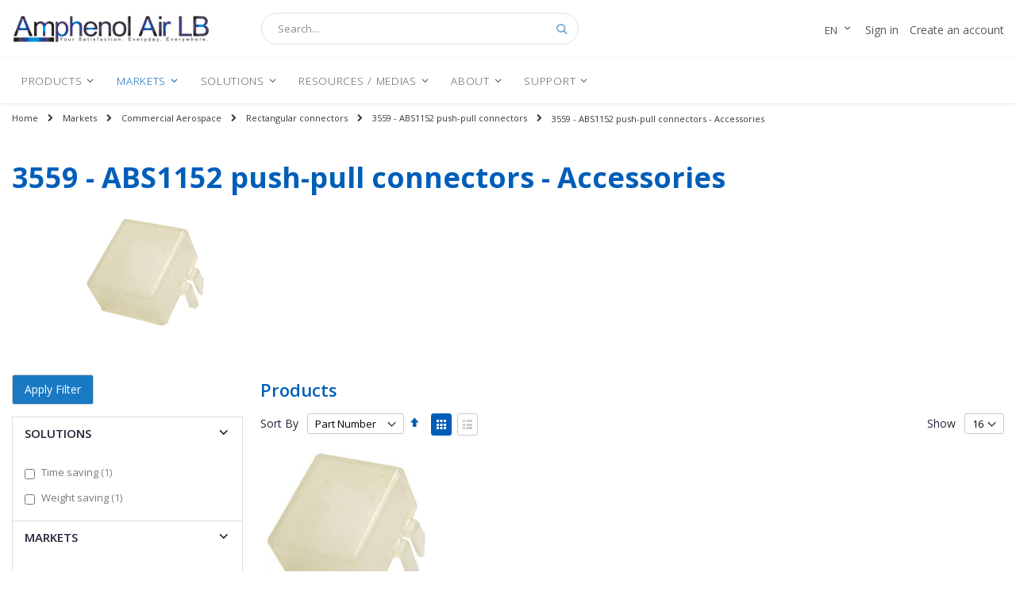

--- FILE ---
content_type: text/html; charset=UTF-8
request_url: https://www.amphenol-airlb.fr/en/markets/commercial-aerospace/rectangular-connectors/3559-abs1152-push-pull-connectors/3559-abs1152-push-pull-connectors-accessories.html
body_size: 39298
content:
<!doctype html>
<html lang="en">
    <head >
        <script>
    var BASE_URL = 'https://www.amphenol-airlb.fr/en/';
    var require = {
        "baseUrl": "https://www.amphenol-airlb.fr/static/version1727789282/frontend/Smartwave/amphenol/en_US"
    };
</script>
        <meta charset="utf-8"/>
<meta name="title" content="3559 - ABS1152 push-pull connectors - Accessories | Products Amphenol Air LB"/>
<meta name="description" content="3559 - ABS1152 push-pull connectors - Accessories"/>
<meta name="keywords" content="electrical connector, quick, watertight, coupling, connection, plug, crimp, connection, male, female, push pull, support, piping, bar, aeronautics, relay, socket"/>
<meta name="robots" content="INDEX,FOLLOW"/>
<meta name="viewport" content="width=device-width, initial-scale=1, maximum-scale=1.0, user-scalable=no"/>
<meta name="format-detection" content="telephone=no"/>
<title>3559 - ABS1152 push-pull connectors - Accessories | Products Amphenol Air LB</title>
<link  rel="stylesheet" type="text/css"  media="all" href="https://www.amphenol-airlb.fr/static/version1727789282/_cache/merged/fa6bc3cbb7ebbbb55652692a9902e393.min.css" />
<link  rel="stylesheet" type="text/css"  media="screen and (min-width: 768px)" href="https://www.amphenol-airlb.fr/static/version1727789282/frontend/Smartwave/amphenol/en_US/css/styles-l.min.css" />
<link  rel="stylesheet" type="text/css"  media="print" href="https://www.amphenol-airlb.fr/static/version1727789282/frontend/Smartwave/amphenol/en_US/css/print.min.css" />
<link  rel="icon" type="image/x-icon" href="https://www.amphenol-airlb.fr/static/version1727789282/frontend/Smartwave/amphenol/en_US/Magento_Theme/favicon.ico" />
<link  rel="shortcut icon" type="image/x-icon" href="https://www.amphenol-airlb.fr/static/version1727789282/frontend/Smartwave/amphenol/en_US/Magento_Theme/favicon.ico" />
<script  type="text/javascript"  src="https://www.amphenol-airlb.fr/static/version1727789282/_cache/merged/32322bceba43bb24362b34971e18e59f.js"></script>
<link  rel="stylesheet" type="text/css" href="//fonts.googleapis.com/css?family=Shadows+Into+Light" />
<style type="text/css">
.top-links-area {
display: none;
}
</style>        <link rel="stylesheet" href="//fonts.googleapis.com/css?family=Open+Sans%3A300%2C300italic%2C400%2C400italic%2C600%2C600italic%2C700%2C700italic%2C800%2C800italic&amp;v1&amp;subset=latin%2Clatin-ext" type="text/css" media="screen"/>
<link href="https://fonts.googleapis.com/css?family=Oswald:300,400,700" rel="stylesheet">
<link href="https://fonts.googleapis.com/css?family=Poppins:300,400,500,600,700" rel="stylesheet">
    <link rel="stylesheet" type="text/css" media="all" href="https://www.amphenol-airlb.fr/media/porto/web/bootstrap/css/bootstrap.optimized.min.css">
    <link rel="stylesheet" type="text/css" media="all" href="https://www.amphenol-airlb.fr/media/porto/web/css/animate.optimized.css">
<link rel="stylesheet" type="text/css" media="all" href="https://www.amphenol-airlb.fr/media/porto/web/css/header/type19.css">
<link rel="stylesheet" type="text/css" media="all" href="https://www.amphenol-airlb.fr/media/porto/web/css/custom.css">
<link rel="stylesheet" type="text/css" media="all" href="https://www.amphenol-airlb.fr/media/porto/configed_css/design_en.css">
<link rel="stylesheet" type="text/css" media="all" href="https://www.amphenol-airlb.fr/media/porto/configed_css/settings_en.css">
<script type="text/javascript">
require([
    'jquery'
], function ($) {
    $(document).ready(function(){
        $("body").addClass("layout-1280");
        $("body").addClass("wide");
                $(".drop-menu > a").off("click").on("click", function(){
            if($(this).parent().children(".nav-sections").hasClass("visible"))
                $(this).parent().children(".nav-sections").removeClass("visible");
            else
                $(this).parent().children(".nav-sections").addClass("visible")
        });
    });
});
</script>
            <!-- BEGIN GOOGLE UNIVERSAL ANALYTICS CODE -->
            <script type="text/x-magento-init">
            {
                "*": {
                    "Magento_GoogleAnalytics/js/google-analytics": {
                        "isCookieRestrictionModeEnabled": 0,
                        "currentWebsite": 1,
                        "cookieName": "user_allowed_save_cookie",
                        "ordersTrackingData": [],
                        "pageTrackingData": {"optPageUrl":"","isAnonymizedIpActive":false,"accountId":"UA-73540235-3"}                    }
                }
            }
            </script>
            <!-- END GOOGLE UNIVERSAL ANALYTICS CODE -->
            <!-- BEGIN GOOGLE VERIFICATION TAG -->
<!-- END GOOGLE VERIFICATION TAG -->
<!-- BEGIN GTAG GLOBAL TAG -->
<!-- END GTAG GLOBAL TAG -->
<link rel="stylesheet" type="text/css" media="all" href="https://maxcdn.bootstrapcdn.com/font-awesome/latest/css/font-awesome.min.css"/><script>
    var SD_CART_URL = 'https://www.amphenol-airlb.fr/en/sd_cart_update';
    var SD_VALIDATE = false;
</script>
    </head>
    <body data-container="body"
          data-mage-init='{"loaderAjax": {}, "loader": { "icon": "https://www.amphenol-airlb.fr/static/version1727789282/frontend/Smartwave/amphenol/en_US/images/loader-2.gif"}}'
        class="aalbf-override page-with-filter page-products categorypath-markets-commercial-aerospace-rectangular-connectors-3559-abs1152-push-pull-connectors-3559-abs1152-push-pull-connectors-accessories category-3559-abs1152-push-pull-connectors-accessories  catalog-category-view page-layout-2columns-left">
        
<script type="text/x-magento-init">
    {
        "*": {
            "Magento_PageBuilder/js/widget-initializer": {
                "config": {"[data-content-type=\"slider\"][data-appearance=\"default\"]":{"Magento_PageBuilder\/js\/content-type\/slider\/appearance\/default\/widget":false},"[data-content-type=\"map\"]":{"Magento_PageBuilder\/js\/content-type\/map\/appearance\/default\/widget":false},"[data-content-type=\"row\"]":{"Magento_PageBuilder\/js\/content-type\/row\/appearance\/default\/widget":false},"[data-content-type=\"tabs\"]":{"Magento_PageBuilder\/js\/content-type\/tabs\/appearance\/default\/widget":false},"[data-content-type=\"slide\"]":{"Magento_PageBuilder\/js\/widget\/show-on-hover":{"buttonSelector":".pagebuilder-slide-button","showOverlay":"hover","dataRole":"slide"}},"[data-content-type=\"banner\"]":{"Magento_PageBuilder\/js\/widget\/show-on-hover":{"buttonSelector":".pagebuilder-banner-button","showOverlay":"hover","dataRole":"banner"}},"[data-content-type=\"buttons\"]":{"Magento_PageBuilder\/js\/content-type\/buttons\/appearance\/inline\/widget":false},"[data-content-type=\"products\"][data-appearance=\"carousel\"]":{"Magento_PageBuilder\/js\/content-type\/products\/appearance\/carousel\/widget":false},"[data-content-type=\"faq\"]":{"Aalbf_PageBuilder\/js\/content-type\/faq\/appearance\/default\/widget":false},"[data-content-type=\"accordion\"]":{"Aalbf_PageBuilder\/js\/content-type\/faq\/appearance\/default\/widget":false}},
                "breakpoints": {"desktop":{"conditions":{"min-width":"1024px"},"options":{"products":{"default":{"slidesToShow":"5"}}}},"tablet":{"conditions":{"max-width":"1024px","min-width":"768px"},"options":{"products":{"default":{"slidesToShow":"4"},"continuous":{"slidesToShow":"3"}}}},"mobile":{"conditions":{"max-width":"767px","min-width":"640px"},"options":{"products":{"default":{"slidesToShow":"3"}}}},"mobile-small":{"conditions":{"max-width":"640px"},"options":{"products":{"default":{"slidesToShow":"2"},"continuous":{"slidesToShow":"1"}}}}}            }
        }
    }
</script>

<script type="text/x-magento-init">
    {
        "*": {
            "mage/cookies": {
                "expires": null,
                "path": "\u002F",
                "domain": ".amphenol\u002Dairlb.fr",
                "secure": false,
                "lifetime": "3600"
            }
        }
    }
</script>
    <noscript>
        <div class="message global noscript">
            <div class="content">
                <p>
                    <strong>JavaScript seems to be disabled in your browser.</strong>
                    <span>For the best experience on our site, be sure to turn on Javascript in your browser.</span>
                </p>
            </div>
        </div>
    </noscript>
<script>
    require.config({
        map: {
            '*': {
                wysiwygAdapter: 'mage/adminhtml/wysiwyg/tiny_mce/tinymce4Adapter'
            }
        }
    });
</script>
<!-- ko scope: 'company' -->
<div class="message company-warning _hidden" data-bind="css: { _hidden: !isCompanyBlocked() }">
<span>
<!-- ko i18n: 'Your company account is blocked and you cannot place orders. If you have questions, please contact your company administrator.' --><!-- /ko -->
</span>
</div>
<!-- /ko -->
<script type="text/x-magento-init">
    {
        "*": {
            "Magento_Ui/js/core/app": {
                "components": {
                    "company": {
                        "component": "Magento_Company/js/view/company",
                        "logoutUrl": "https://www.amphenol-airlb.fr/en/customer/account/logout/"
                    }
                }
            }
        }
    }
</script>

<script>
    window.cookiesConfig = window.cookiesConfig || {};
    window.cookiesConfig.secure = false;
</script>

<script type="text/x-magento-init">
    {
        "*": {
            "Magento_GoogleTagManager/js/google-tag-manager-cart": {
                "blockNames": ["category.products.list","product.info.upsell","catalog.product.related","checkout.cart.crosssell","search_result_list"],
                "cookieAddToCart": "add_to_cart",
                "cookieRemoveFromCart": "remove_from_cart"
            }
        }
    }
</script>
<script>
    require.config({
        paths: {
            googleMaps: 'https\u003A\u002F\u002Fmaps.googleapis.com\u002Fmaps\u002Fapi\u002Fjs\u003Fv\u003D3\u0026key\u003D'
        },
        config: {
            'Magento_PageBuilder/js/utils/map': {
                style: ''
            },
            'Magento_PageBuilder/js/content-type/map/preview': {
                apiKey: '',
                apiKeyErrorMessage: 'You\u0020must\u0020provide\u0020a\u0020valid\u0020\u003Ca\u0020href\u003D\u0027https\u003A\u002F\u002Fwww.amphenol\u002Dairlb.fr\u002Fen\u002Fadminhtml\u002Fsystem_config\u002Fedit\u002Fsection\u002Fcms\u002F\u0023cms_pagebuilder\u0027\u0020target\u003D\u0027_blank\u0027\u003EGoogle\u0020Maps\u0020API\u0020key\u003C\u002Fa\u003E\u0020to\u0020use\u0020a\u0020map.'
            },
            'Magento_PageBuilder/js/form/element/map': {
                apiKey: '',
                apiKeyErrorMessage: 'You\u0020must\u0020provide\u0020a\u0020valid\u0020\u003Ca\u0020href\u003D\u0027https\u003A\u002F\u002Fwww.amphenol\u002Dairlb.fr\u002Fen\u002Fadminhtml\u002Fsystem_config\u002Fedit\u002Fsection\u002Fcms\u002F\u0023cms_pagebuilder\u0027\u0020target\u003D\u0027_blank\u0027\u003EGoogle\u0020Maps\u0020API\u0020key\u003C\u002Fa\u003E\u0020to\u0020use\u0020a\u0020map.'
            },
        }
    });
</script>

<script>
    require.config({
        shim: {
            'Magento_PageBuilder/js/utils/map': {
                deps: ['googleMaps']
            }
        }
    });
</script>
<!-- BEGIN GTAG CART SCRIPT -->
<!-- END GTAG CART SCRIPT -->

<script id="searchAutocompletePlaceholder" type="text/x-custom-template">
    <div class="mst-searchautocomplete__autocomplete">
        <div class="mst-searchautocomplete__spinner">
            <div class="spinner-item spinner-item-1"></div>
            <div class="spinner-item spinner-item-2"></div>
            <div class="spinner-item spinner-item-3"></div>
            <div class="spinner-item spinner-item-4"></div>
            <div class="spinner-item spinner-item-5"></div>
            <div class="spinner-item spinner-item-6"></div>
            <div class="spinner-item spinner-item-7"></div>
            <div class="spinner-item spinner-item-8"></div>
        </div>

        <div class="mst-searchautocomplete__close">
            &times;
        </div>
    </div>
</script>

<script id="searchAutocompleteWrapper" type="text/x-custom-template">
    <div class="mst-searchautocomplete__wrapper">
        <div data-bind="visible: result.noResults == false">
            <div data-bind="foreach: { data: result.indices, as: 'index' }">
                <div data-bind="visible: index.totalItems, attr: {class: 'mst-searchautocomplete__index ' + index.identifier}">
                    <div class="mst-searchautocomplete__index-title">
                        <span data-bind="text: index.title"></span>
                        <span data-bind="visible: index.isShowTotals">
                            (<span data-bind="text: index.totalItems"></span>)
                        </span>
                    </div>

                    <ul data-bind="foreach: { data: index.items, as: 'item' }">
                        <li data-bind="
                            template: { name:index.identifier, data: item },
                            attr: {class: 'mst-searchautocomplete__item ' + index.identifier},
                            event: { mouseover: $parents[1].onMouseOver, mouseout: $parents[1].onMouseOut, mousedown: $parents[1].onClick },
                            css: {_active: $data.isActive}">
                        </li>
                    </ul>
                </div>
            </div>

            <div class="mst-searchautocomplete__show-all" data-bind="visible: result.urlAll && result.totalItems > 0">
                <a data-bind="attr: { href: result.urlAll }">
                    <span data-bind="text: result.textAll"></span>
                </a>
            </div>
        </div>

        <div class="mst-searchautocomplete__empty-result" data-bind="visible: result.noResults == true && !loading">
            <span data-bind="text: result.textEmpty"></span>
        </div>
    </div>
</script>

<script id="popular" type="text/x-custom-template">
    <a class="title" data-bind="text: query"></a>
</script>

<script id="magento_catalog_category" type="text/x-custom-template">
    <a class="title" data-bind="text: name, attr: {href: url}, highlight"></a>
</script>

<script id="magento_catalog_product" type="text/x-custom-template">
    <!-- ko if: optimize -->
    <a class="title" rel="noreferrer" data-bind="html: name, attr: {href: url}, highlight"></a>

    <div data-bind="html: price" class="price"></div>
    <!-- /ko -->

    <!-- ko if: !optimize -->
    <!-- ko if: image -->
    <img data-bind="attr: {src: image}"/>
    <!-- /ko -->

    <div class="meta">
        <div class="title">
            <a rel="noreferrer" data-bind="html: name, attr: {href: url}, highlight"></a>

            <!-- ko if: sku -->
            <span class="sku" data-bind="text: sku, highlight"></span>
            <!-- /ko -->
        </div>

        <!-- ko if: description -->
        <div class="description" data-bind="text: description, highlight"></div>
        <!-- /ko -->

        <!-- ko if: rating -->
        <div data-bind="html: rating"></div>
        <!-- /ko -->

        <form data-role="tocart-form" class="to-cart"
              data-bind="visible: cart.visible, attr:{action: cart.params.action}, afterRender: $parents[2].afterRender"
              method="post">
            <input type="hidden" name="product" data-bind="value: cart.params.data.product">
            <input type="hidden" name="uenc" data-bind="value: cart.params.data.uenc">
            <input type="hidden" name="form_key" data-bind="value: $parents[2].form_key"/>
            <button type="submit" class="action tocart primary">
                <span data-bind="html: cart.label,event: { mousedown: $parents[2].onSubmit }"></span>
            </button>
        </form>
    </div>

    <div class="store">
        <div data-bind="html: price" class="price"></div>
    </div>
    <!-- /ko -->
</script>

<script id="magento_cms_page" type="text/x-custom-template">
    <a class="title" data-bind="text: name, attr: {href: url}, highlight"></a>
</script>

<script id="magento_catalog_categoryproduct" type="text/x-custom-template">
    <a class="title" data-bind="text: name, attr: {href: url}, highlight"></a>
</script>

<script id="magento_search_query" type="text/x-custom-template">
    <a class="title" data-bind="text: query_text, attr: {href: url}, highlight"></a> <span class="num_results"
                                                                                           data-bind="text: num_results"></span>
</script>

<script id="external_wordpress_post" type="text/x-custom-template">
    <a class="title" data-bind="text: name, attr: {href: url}, highlight"></a>
</script>

<script id="magefan_blog_post" type="text/x-custom-template">
    <a class="title" data-bind="text: name, attr: {href: url}, highlight"></a>
</script>

<script id="magento_catalog_attribute" type="text/x-custom-template">
    <a class="title" data-bind="text: name, attr: {href: url}, highlight"></a>
</script>

<script id="mageplaza_blog_post" type="text/x-custom-template">
    <a class="title" data-bind="text: name, attr: {href: url}, highlight"></a>
</script>

<script id="mirasvit_blog_post" type="text/x-custom-template">
    <a class="title" data-bind="text: name, attr: {href: url}, highlight"></a>
</script>

<script id="mirasvit_gry_registry" type="text/x-custom-template">
    <a class="title" data-bind="text: title, attr: {href: url}, highlight"></a>
    <p data-bind="text: name, highlight"></p>
</script>

<script id="mirasvit_kb_article" type="text/x-custom-template">
    <a class="title" data-bind="text: name, attr: {href: url}, highlight"></a>
</script>

<script id="ves_blog_post" type="text/x-custom-template">
    <a class="title" data-bind="text: name, attr: {href: url}, highlight"></a>
</script>

<script id="amasty_blog_post" type="text/x-custom-template">
    <a class="title" data-bind="text: name, attr: {href: url}, highlight"></a>
</script>

<script id="aheadworks_blog_post" type="text/x-custom-template">
    <a class="title" data-bind="text: name, attr: {href: url}, highlight"></a>
</script>

<script id="fishpig_glossary_word" type="text/x-custom-template">
    <a class="title" data-bind="text: name, attr: {href: url}, highlight"></a>
</script>

<script id="blackbird_contentmanager_content" type="text/x-custom-template">
    <a class="title" data-bind="text: name, attr: {href: url}, highlight"></a>
</script>

<script id="fme_productattachments_productattachments" type="text/x-custom-template">
    <a class="title" data-bind="text: title, attr: {href: url}, highlight"></a>
</script>
    <script>
        require([
                'jquery',
                'Mirasvit_SearchAutocomplete/js/autocomplete',
                'Mirasvit_SearchAutocomplete/js/typeahead'
            ], function ($, autocomplete, typeahead) {
                var selector = 'input#search, input#mobile_search, .minisearch input[type="text"]';

                $(document).ready(function () {
                    $('#search_mini_form').prop("minSearchLength", 10000);

                    var $input = $(selector);

                    $input.each(function (index, searchInput) {
                        
                        new autocomplete($(searchInput)).init({"query":"","priceFormat":{"pattern":"\u20ac%s","precision":2,"requiredPrecision":2,"decimalSymbol":".","groupSymbol":",","groupLength":3,"integerRequired":false},"minSearchLength":3,"url":"https:\/\/www.amphenol-airlb.fr\/en\/searchautocomplete\/ajax\/suggest\/","storeId":"2","delay":300,"layout":"1column","popularTitle":"Hot Searches","popularSearches":[],"isTypeaheadEnabled":"0","typeaheadUrl":"https:\/\/www.amphenol-airlb.fr\/en\/searchautocomplete\/ajax\/typeahead\/","minSuggestLength":2});
                    });
                });
            }
        );
    </script>

<div class="page-wrapper"><header class="page-header type19 header-newskin" >
                            <div class="header content">
                    <span data-action="toggle-nav" class="action nav-toggle"><span>Toggle Nav</span></span>
                <a class="logo" href="https://www.amphenol-airlb.fr/en/" title="">
        <img src="https://www.amphenol-airlb.fr/static/version1727789282/frontend/Smartwave/amphenol/en_US/images/logo-line.png"
             alt=""
             width="302"             height="46"        />
    </a>
            <div class="block block-search">
    <div class="block block-title"><strong>Search</strong></div>
    <div class="block block-content">
        <form class="form minisearch" id="search_mini_form" action="https://www.amphenol-airlb.fr/en/catalogsearch/result/" method="get">
            <div class="field search">
                <label class="label" for="search" data-role="minisearch-label">
                    <span>Search</span>
                </label>
                <div class="control">
                    <input id="search"
                           data-mage-init='{"quickSearch":{
                                "formSelector":"#search_mini_form",
                                "url":"https://www.amphenol-airlb.fr/en/search/ajax/suggest/",
                                "destinationSelector":"#search_autocomplete"}
                           }'
                           type="text"
                           name="q"
                           value=""
                           placeholder="Search..."
                           class="input-text"
                           maxlength="128"
                           role="combobox"
                           aria-haspopup="false"
                           aria-autocomplete="both"
                           autocomplete="off"/>
                    <div id="search_autocomplete" class="search-autocomplete"></div>
                    <div class="nested">
    <a class="action advanced" href="https://www.amphenol-airlb.fr/en/catalogsearch/advanced/" data-action="advanced-search">
        Advanced Search    </a>
</div>
                </div>
            </div>
            <div class="actions">
                <button type="submit"
                        title="Search"
                        class="action search">
                    <span>Search</span>
                </button>
            </div>
        </form>
    </div>
</div>
            <div class="panel header">
                <a class="action skip contentarea"
   href="#contentarea">
    <span>
        Skip to Content    </span>
</a>
                                        <div class="switcher language switcher-language" data-ui-id="language-switcher" id="switcher-language">
        <strong class="label switcher-label"><span>Language</span></strong>
        <div class="actions dropdown options switcher-options">
            <div class="action toggle switcher-trigger" id="switcher-language-trigger">
                <strong class="view-en">
                                                            <span>en</span>
                </strong>
            </div>
            <ul class="dropdown switcher-dropdown"
                data-mage-init='{"dropdownDialog":{
                "appendTo":"#switcher-language > .options",
                "triggerTarget":"#switcher-language-trigger",
                "closeOnMouseLeave": false,
                "triggerClass":"active",
                "parentClass":"active",
                "buttons":null}}'>
                                                                                                <li class="view-fr switcher-option">
                            <a href="#" data-post='{"action":"https:\/\/www.amphenol-airlb.fr\/en\/stores\/store\/redirect\/","data":{"___store":"fr","___from_store":"en","uenc":"[base64],,"}}'>
                                                                                                fr</a>
                        </li>
                                                                </ul>
        </div>
    </div>

                <div class="top-links-area account-links">
                                            <a href="https://www.amphenol-airlb.fr/en/customer/account/login/">Sign in</a>
                        <a href="https://www.amphenol-airlb.fr/en/company/account/create/">Create an account</a>
                                    </div>
                            </div>
        </div>
            <div class="sections nav-sections">
                <div class="section-items nav-sections-items"
             data-mage-init='{"tabs":{"openedState":"active"}}'>
                                            <div class="section-item-title nav-sections-item-title"
                     data-role="collapsible">
                    <a class="nav-sections-item-switch"
                       data-toggle="switch" href="#store.menu">
                        Menu                    </a>
                </div>
                <div class="section-item-content nav-sections-item-content"
                     id="store.menu"
                     data-role="content">
                    
        <nav class="navigation" data-action="navigation">
            <ul data-mage-init='{"menu":{"responsive":true, "expanded":true, "position":{"my":"left top","at":"left bottom"}}}'>
                <li  class="level0 nav-1 category-item first level-top parent"><a href="https://www.amphenol-airlb.fr/en/products.html"  class="level-top" ><span>Products</span></a><ul class="level0 submenu"><li  class="level1 nav-1-1 category-item first parent"><a href="https://www.amphenol-airlb.fr/en/products/quick-connection-junction-modules.html" ><span>Quick connection junction modules</span></a><ul class="level1 submenu"><li  class="level2 nav-1-1-1 category-item first parent"><a href="https://www.amphenol-airlb.fr/en/products/quick-connection-junction-modules/1750-modules.html" ><span>1750 modules</span></a><ul class="level2 submenu"><li  class="level3 nav-1-1-1-1 category-item first"><a href="https://www.amphenol-airlb.fr/en/products/quick-connection-junction-modules/1750-modules/1750-modules-for-crimped-contacts.html" ><span>1750 modules for crimped contacts</span></a></li><li  class="level3 nav-1-1-1-2 category-item"><a href="https://www.amphenol-airlb.fr/en/products/quick-connection-junction-modules/1750-modules/1750-modules-with-pcb-contacts.html" ><span>1750 modules with PCB contacts</span></a></li><li  class="level3 nav-1-1-1-3 category-item"><a href="https://www.amphenol-airlb.fr/en/products/quick-connection-junction-modules/1750-modules/1750-modules-with-inserted-components.html" ><span>1750 modules with inserted components</span></a></li><li  class="level3 nav-1-1-1-4 category-item"><a href="https://www.amphenol-airlb.fr/en/products/quick-connection-junction-modules/1750-modules/1750-modules-with-stud.html" ><span>1750 modules with stud</span></a></li><li  class="level3 nav-1-1-1-5 category-item last"><a href="https://www.amphenol-airlb.fr/en/products/quick-connection-junction-modules/1750-modules/1750-accessories.html" ><span>1750 accessories</span></a></li></ul></li><li  class="level2 nav-1-1-2 category-item"><a href="https://www.amphenol-airlb.fr/en/products/quick-connection-junction-modules/1758-grounding-modules.html" ><span>1758 grounding modules</span></a></li><li  class="level2 nav-1-1-3 category-item parent"><a href="https://www.amphenol-airlb.fr/en/products/quick-connection-junction-modules/1765-component-carrier-modules.html" ><span>1765 component carrier modules</span></a><ul class="level2 submenu"><li  class="level3 nav-1-1-3-1 category-item first"><a href="https://www.amphenol-airlb.fr/en/products/quick-connection-junction-modules/1765-component-carrier-modules/1765-modules-with-components-soldered-on-pcb.html" ><span>1765 modules with components soldered on PCB</span></a></li><li  class="level3 nav-1-1-3-2 category-item last"><a href="https://www.amphenol-airlb.fr/en/products/quick-connection-junction-modules/1765-component-carrier-modules/1765-modules-with-components-soldered-on-pads.html" ><span>1765 modules with components soldered on pads</span></a></li></ul></li><li  class="level2 nav-1-1-4 category-item parent"><a href="https://www.amphenol-airlb.fr/en/products/quick-connection-junction-modules/1100-modules.html" ><span>1100 modules</span></a><ul class="level2 submenu"><li  class="level3 nav-1-1-4-1 category-item first"><a href="https://www.amphenol-airlb.fr/en/products/quick-connection-junction-modules/1100-modules/1100-modules-for-crimped-contacts.html" ><span>1100 modules for crimped contacts</span></a></li><li  class="level3 nav-1-1-4-2 category-item"><a href="https://www.amphenol-airlb.fr/en/products/quick-connection-junction-modules/1100-modules/1100-grounding-modules.html" ><span>1100 grounding modules</span></a></li><li  class="level3 nav-1-1-4-3 category-item"><a href="https://www.amphenol-airlb.fr/en/products/quick-connection-junction-modules/1100-modules/1100-modules-with-solder-cup.html" ><span>1100 modules with solder cup</span></a></li><li  class="level3 nav-1-1-4-4 category-item"><a href="https://www.amphenol-airlb.fr/en/products/quick-connection-junction-modules/1100-modules/1100-modules-with-pcb-contacts.html" ><span>1100 modules with PCB contacts</span></a></li><li  class="level3 nav-1-1-4-5 category-item"><a href="https://www.amphenol-airlb.fr/en/products/quick-connection-junction-modules/1100-modules/1100-modules-with-individual-mounting-bracket.html" ><span>1100 modules with individual mounting bracket</span></a></li><li  class="level3 nav-1-1-4-6 category-item"><a href="https://www.amphenol-airlb.fr/en/products/quick-connection-junction-modules/1100-modules/1100-modules-with-stud.html" ><span>1100 modules with stud</span></a></li><li  class="level3 nav-1-1-4-7 category-item"><a href="https://www.amphenol-airlb.fr/en/products/quick-connection-junction-modules/1100-modules/1100-modules-with-component-carrier-junction-block.html" ><span>1100 modules with component carrier junction block</span></a></li><li  class="level3 nav-1-1-4-8 category-item"><a href="https://www.amphenol-airlb.fr/en/products/quick-connection-junction-modules/1100-modules/1100-individual-junction-terminal.html" ><span>1100 individual junction terminal</span></a></li><li  class="level3 nav-1-1-4-9 category-item last"><a href="https://www.amphenol-airlb.fr/en/products/quick-connection-junction-modules/1100-modules/1100-accessories.html" ><span>1100 accessories</span></a></li></ul></li><li  class="level2 nav-1-1-5 category-item"><a href="https://www.amphenol-airlb.fr/en/products/quick-connection-junction-modules/1130-modules-with-inserted-components.html" ><span>1130 modules with inserted components</span></a></li><li  class="level2 nav-1-1-6 category-item parent"><a href="https://www.amphenol-airlb.fr/en/products/quick-connection-junction-modules/1174-circular-grounding-modules.html" ><span>1174 circular grounding modules</span></a><ul class="level2 submenu"><li  class="level3 nav-1-1-6-1 category-item first"><a href="https://www.amphenol-airlb.fr/en/products/quick-connection-junction-modules/1174-circular-grounding-modules/1174-modules-for-crimped-contacts.html" ><span>1174 modules for crimped contacts</span></a></li><li  class="level3 nav-1-1-6-2 category-item last"><a href="https://www.amphenol-airlb.fr/en/products/quick-connection-junction-modules/1174-circular-grounding-modules/1174-modules-with-inserted-resistors.html" ><span>1174 modules with inserted resistors</span></a></li></ul></li><li  class="level2 nav-1-1-7 category-item parent"><a href="https://www.amphenol-airlb.fr/en/products/quick-connection-junction-modules/1119-splices-for-aero.html" ><span>1119 splices for Aero</span></a><ul class="level2 submenu"><li  class="level3 nav-1-1-7-1 category-item first"><a href="https://www.amphenol-airlb.fr/en/products/quick-connection-junction-modules/1119-splices-for-aero/1119-splices-for-crimped-contacts.html" ><span>1119 splices for crimped contacts</span></a></li><li  class="level3 nav-1-1-7-2 category-item last"><a href="https://www.amphenol-airlb.fr/en/products/quick-connection-junction-modules/1119-splices-for-aero/1119-splices-with-inserted-components.html" ><span>1119 splices with inserted components</span></a></li></ul></li><li  class="level2 nav-1-1-8 category-item"><a href="https://www.amphenol-airlb.fr/en/products/quick-connection-junction-modules/1119-splices-for-rail.html" ><span>1119 splices for Rail</span></a></li><li  class="level2 nav-1-1-9 category-item"><a href="https://www.amphenol-airlb.fr/en/products/quick-connection-junction-modules/1200-abs1569-modules.html" ><span>1200 - ABS1569 modules</span></a></li><li  class="level2 nav-1-1-10 category-item last parent"><a href="https://www.amphenol-airlb.fr/en/products/quick-connection-junction-modules/1777-modules.html" ><span>1777 modules</span></a><ul class="level2 submenu"><li  class="level3 nav-1-1-10-1 category-item first"><a href="https://www.amphenol-airlb.fr/en/products/quick-connection-junction-modules/1777-modules/1777-modules-for-crimped-contacts.html" ><span>1777 modules for crimped contacts</span></a></li><li  class="level3 nav-1-1-10-2 category-item"><a href="https://www.amphenol-airlb.fr/en/products/quick-connection-junction-modules/1777-modules/1777-with-pcb-contacts.html" ><span>1777 with PCB contacts</span></a></li><li  class="level3 nav-1-1-10-3 category-item"><a href="https://www.amphenol-airlb.fr/en/products/quick-connection-junction-modules/1777-modules/1777-component-carrier-modules.html" ><span>1777 component carrier modules </span></a></li><li  class="level3 nav-1-1-10-4 category-item last"><a href="https://www.amphenol-airlb.fr/en/products/quick-connection-junction-modules/1777-modules/1777-accessories.html" ><span>1777 accessories</span></a></li></ul></li></ul></li><li  class="level1 nav-1-2 category-item parent"><a href="https://www.amphenol-airlb.fr/en/products/rectangular-connectors.html" ><span>Rectangular connectors</span></a><ul class="level1 submenu"><li  class="level2 nav-1-2-1 category-item first parent"><a href="https://www.amphenol-airlb.fr/en/products/rectangular-connectors/sim-en4165-monomodule-connectors.html" ><span>SIM - EN4165 monomodule connectors</span></a><ul class="level2 submenu"><li  class="level3 nav-1-2-1-1 category-item first"><a href="https://www.amphenol-airlb.fr/en/products/rectangular-connectors/sim-en4165-monomodule-connectors/sim-en4165-monomodule-connectors-plugs.html" ><span>SIM - EN4165 monomodule connectors - Plugs</span></a></li><li  class="level3 nav-1-2-1-2 category-item"><a href="https://www.amphenol-airlb.fr/en/products/rectangular-connectors/sim-en4165-monomodule-connectors/sim-en4165-monomodule-connectors-receptacles.html" ><span>SIM - EN4165 monomodule connectors - Receptacles</span></a></li><li  class="level3 nav-1-2-1-3 category-item"><a href="https://www.amphenol-airlb.fr/en/products/rectangular-connectors/sim-en4165-monomodule-connectors/sim-en4165-monomodule-connectors-backshells.html" ><span>SIM - EN4165 monomodule connectors - Backshells</span></a></li><li  class="level3 nav-1-2-1-4 category-item last"><a href="https://www.amphenol-airlb.fr/en/products/rectangular-connectors/sim-en4165-monomodule-connectors/sim-en4165-monomodule-connectors-accessories.html" ><span>SIM - EN4165 monomodule connectors - Accessories</span></a></li></ul></li><li  class="level2 nav-1-2-2 category-item parent"><a href="https://www.amphenol-airlb.fr/en/products/rectangular-connectors/sim-en4165-series-2-connectors.html" ><span>SIM - EN4165 series 2 connectors</span></a><ul class="level2 submenu"><li  class="level3 nav-1-2-2-1 category-item first"><a href="https://www.amphenol-airlb.fr/en/products/rectangular-connectors/sim-en4165-series-2-connectors/sim-en4165-series-2-connectors-plugs.html" ><span>SIM - EN4165 series 2 connectors - Plugs</span></a></li><li  class="level3 nav-1-2-2-2 category-item"><a href="https://www.amphenol-airlb.fr/en/products/rectangular-connectors/sim-en4165-series-2-connectors/sim-en4165-series-2-connectors-receptacles.html" ><span>SIM - EN4165 series 2 connectors - Receptacles</span></a></li><li  class="level3 nav-1-2-2-3 category-item"><a href="https://www.amphenol-airlb.fr/en/products/rectangular-connectors/sim-en4165-series-2-connectors/sim-en4165-series-2-connectors-backshells.html" ><span>SIM - EN4165 series 2 connectors - Backshells</span></a></li><li  class="level3 nav-1-2-2-4 category-item last"><a href="https://www.amphenol-airlb.fr/en/products/rectangular-connectors/sim-en4165-series-2-connectors/sim-en4165-series-2-connectors-accessories.html" ><span>SIM - EN4165 series 2 connectors - Accessories</span></a></li></ul></li><li  class="level2 nav-1-2-3 category-item parent"><a href="https://www.amphenol-airlb.fr/en/products/rectangular-connectors/sim-en4165-modules-for-aero.html" ><span>SIM - EN4165 modules for Aero</span></a><ul class="level2 submenu"><li  class="level3 nav-1-2-3-1 category-item first"><a href="https://www.amphenol-airlb.fr/en/products/rectangular-connectors/sim-en4165-modules-for-aero/modules-for-crimped-contacts.html" ><span>Modules for crimped contacts</span></a></li><li  class="level3 nav-1-2-3-2 category-item"><a href="https://www.amphenol-airlb.fr/en/products/rectangular-connectors/sim-en4165-modules-for-aero/optical-modules-high-speed.html" ><span>Optical modules (high speed)</span></a></li><li  class="level3 nav-1-2-3-3 category-item"><a href="https://www.amphenol-airlb.fr/en/products/rectangular-connectors/sim-en4165-modules-for-aero/rj45-ethernet-modules-high-speed.html" ><span>RJ45 Ethernet modules (high speed)</span></a></li><li  class="level3 nav-1-2-3-4 category-item"><a href="https://www.amphenol-airlb.fr/en/products/rectangular-connectors/sim-en4165-modules-for-aero/gigabit-modules-high-speed.html" ><span>Gigabit modules (high speed)</span></a></li><li  class="level3 nav-1-2-3-5 category-item"><a href="https://www.amphenol-airlb.fr/en/products/rectangular-connectors/sim-en4165-modules-for-aero/grounding-modules.html" ><span>Grounding modules</span></a></li><li  class="level3 nav-1-2-3-6 category-item"><a href="https://www.amphenol-airlb.fr/en/products/rectangular-connectors/sim-en4165-modules-for-aero/shunted-modules.html" ><span>Shunted modules</span></a></li><li  class="level3 nav-1-2-3-7 category-item"><a href="https://www.amphenol-airlb.fr/en/products/rectangular-connectors/sim-en4165-modules-for-aero/modules-for-pcb-contacts.html" ><span>Modules for PCB contacts</span></a></li><li  class="level3 nav-1-2-3-8 category-item"><a href="https://www.amphenol-airlb.fr/en/products/rectangular-connectors/sim-en4165-modules-for-aero/modules-for-front-removable-pcb-contacts.html" ><span>Modules for front removable PCB contacts</span></a></li><li  class="level3 nav-1-2-3-9 category-item"><a href="https://www.amphenol-airlb.fr/en/products/rectangular-connectors/sim-en4165-modules-for-aero/modules-for-wire-wrap-contacts.html" ><span>Modules for wire wrap contacts</span></a></li><li  class="level3 nav-1-2-3-10 category-item last"><a href="https://www.amphenol-airlb.fr/en/products/rectangular-connectors/sim-en4165-modules-for-aero/sim-modules-accessories.html" ><span>SIM modules accessories</span></a></li></ul></li><li  class="level2 nav-1-2-4 category-item parent"><a href="https://www.amphenol-airlb.fr/en/products/rectangular-connectors/sim-splices.html" ><span>SIM splices</span></a><ul class="level2 submenu"><li  class="level3 nav-1-2-4-1 category-item first"><a href="https://www.amphenol-airlb.fr/en/products/rectangular-connectors/sim-splices/sim-splices-without-cable-clamps.html" ><span>SIM splices without cable clamps</span></a></li><li  class="level3 nav-1-2-4-2 category-item last"><a href="https://www.amphenol-airlb.fr/en/products/rectangular-connectors/sim-splices/sim-splices-with-cable-clamps.html" ><span>SIM splices with cable clamps</span></a></li></ul></li><li  class="level2 nav-1-2-5 category-item"><a href="https://www.amphenol-airlb.fr/en/products/rectangular-connectors/sim-plates.html" ><span>SIM plates</span></a></li><li  class="level2 nav-1-2-6 category-item parent"><a href="https://www.amphenol-airlb.fr/en/products/rectangular-connectors/sim-en4165-series-3-connectors.html" ><span>SIM - EN4165 series 3 connectors</span></a><ul class="level2 submenu"><li  class="level3 nav-1-2-6-1 category-item first"><a href="https://www.amphenol-airlb.fr/en/products/rectangular-connectors/sim-en4165-series-3-connectors/sim-en4165-series-3-connectors-2-4-modules-plugs.html" ><span>SIM - EN4165 series 3 connectors (2&amp;4 modules) - Plugs</span></a></li><li  class="level3 nav-1-2-6-2 category-item"><a href="https://www.amphenol-airlb.fr/en/products/rectangular-connectors/sim-en4165-series-3-connectors/sim-en4165-series-3-connectors-2-4-modules-receptacles.html" ><span>SIM - EN4165 series 3 connectors (2&amp;4 modules) - Receptacles</span></a></li><li  class="level3 nav-1-2-6-3 category-item"><a href="https://www.amphenol-airlb.fr/en/products/rectangular-connectors/sim-en4165-series-3-connectors/sim-en4165-series-3-connectors-2-4-modules-accessories.html" ><span>SIM - EN4165 series 3 connectors (2&amp;4 modules) - Accessories</span></a></li><li  class="level3 nav-1-2-6-4 category-item"><a href="https://www.amphenol-airlb.fr/en/products/rectangular-connectors/sim-en4165-series-3-connectors/sim-en4165-series-3-connectors-monomodule-plugs.html" ><span>SIM - EN4165 series 3 connectors (monomodule) - Plugs</span></a></li><li  class="level3 nav-1-2-6-5 category-item"><a href="https://www.amphenol-airlb.fr/en/products/rectangular-connectors/sim-en4165-series-3-connectors/sim-en4165-series-3-connectors-monomodule-backshells.html" ><span>SIM - EN4165 series 3 connectors (monomodule) - Backshells</span></a></li><li  class="level3 nav-1-2-6-6 category-item last"><a href="https://www.amphenol-airlb.fr/en/products/rectangular-connectors/sim-en4165-series-3-connectors/sim-en4165-series-3-connectors-monomodule-accessories.html" ><span>SIM - EN4165 series 3 connectors (monomodule) - Accessories</span></a></li></ul></li><li  class="level2 nav-1-2-7 category-item parent"><a href="https://www.amphenol-airlb.fr/en/products/rectangular-connectors/1900sim-connectors.html" ><span>1900SIM connectors</span></a><ul class="level2 submenu"><li  class="level3 nav-1-2-7-1 category-item first"><a href="https://www.amphenol-airlb.fr/en/products/rectangular-connectors/1900sim-connectors/1900sim-connectors-plugs.html" ><span>1900SIM connectors - Plugs</span></a></li><li  class="level3 nav-1-2-7-2 category-item last"><a href="https://www.amphenol-airlb.fr/en/products/rectangular-connectors/1900sim-connectors/1900sim-connectors-receptacles.html" ><span>1900SIM connectors - Receptacles</span></a></li></ul></li><li  class="level2 nav-1-2-8 category-item"><a href="https://www.amphenol-airlb.fr/en/products/rectangular-connectors/sim-modules-for-rail.html" ><span>SIM modules for Rail</span></a></li><li  class="level2 nav-1-2-9 category-item parent"><a href="https://www.amphenol-airlb.fr/en/products/rectangular-connectors/3559-abs1152-push-pull-connectors.html" ><span>3559 - ABS1152 push-pull connectors</span></a><ul class="level2 submenu"><li  class="level3 nav-1-2-9-1 category-item first"><a href="https://www.amphenol-airlb.fr/en/products/rectangular-connectors/3559-abs1152-push-pull-connectors/3559-abs1152-push-pull-connectors-plugs.html" ><span>3559 - ABS1152 push-pull connectors - Plugs</span></a></li><li  class="level3 nav-1-2-9-2 category-item"><a href="https://www.amphenol-airlb.fr/en/products/rectangular-connectors/3559-abs1152-push-pull-connectors/3559-abs1152-push-pull-connectors-receptacles.html" ><span>3559 - ABS1152 push-pull connectors - Receptacles</span></a></li><li  class="level3 nav-1-2-9-3 category-item"><a href="https://www.amphenol-airlb.fr/en/products/rectangular-connectors/3559-abs1152-push-pull-connectors/3559-abs1152-push-pull-connectors-backshells.html" ><span>3559 - ABS1152 push-pull connectors - Backshells</span></a></li><li  class="level3 nav-1-2-9-4 category-item last"><a href="https://www.amphenol-airlb.fr/en/products/rectangular-connectors/3559-abs1152-push-pull-connectors/3559-abs1152-push-pull-connectors-accessories.html" ><span>3559 - ABS1152 push-pull connectors - Accessories</span></a></li></ul></li><li  class="level2 nav-1-2-10 category-item parent"><a href="https://www.amphenol-airlb.fr/en/products/rectangular-connectors/3357-abs1019-push-pull-connectors.html" ><span>3357 - ABS1019 push-pull connectors</span></a><ul class="level2 submenu"><li  class="level3 nav-1-2-10-1 category-item first"><a href="https://www.amphenol-airlb.fr/en/products/rectangular-connectors/3357-abs1019-push-pull-connectors/3357-abs1019-push-pull-connectors-plugs.html" ><span>3357 - ABS1019 push-pull connectors - Plugs</span></a></li><li  class="level3 nav-1-2-10-2 category-item"><a href="https://www.amphenol-airlb.fr/en/products/rectangular-connectors/3357-abs1019-push-pull-connectors/3357-abs1019-push-pull-connectors-receptacles.html" ><span>3357 - ABS1019 push-pull connectors - Receptacles</span></a></li><li  class="level3 nav-1-2-10-3 category-item"><a href="https://www.amphenol-airlb.fr/en/products/rectangular-connectors/3357-abs1019-push-pull-connectors/3357-abs1019-push-pull-connectors-backshells.html" ><span>3357 - ABS1019 push-pull connectors - Backshells</span></a></li><li  class="level3 nav-1-2-10-4 category-item last"><a href="https://www.amphenol-airlb.fr/en/products/rectangular-connectors/3357-abs1019-push-pull-connectors/3357-abs1019-push-pull-connectors-accessories.html" ><span>3357 - ABS1019 push-pull connectors - Accessories</span></a></li></ul></li><li  class="level2 nav-1-2-11 category-item parent"><a href="https://www.amphenol-airlb.fr/en/products/rectangular-connectors/1720-abs0364-push-pull-connectors.html" ><span>1720 - ABS0364 push-pull connectors</span></a><ul class="level2 submenu"><li  class="level3 nav-1-2-11-1 category-item first"><a href="https://www.amphenol-airlb.fr/en/products/rectangular-connectors/1720-abs0364-push-pull-connectors/1720-abs0364-push-pull-connectors-plugs.html" ><span>1720 - ABS0364 push-pull connectors - Plugs</span></a></li><li  class="level3 nav-1-2-11-2 category-item"><a href="https://www.amphenol-airlb.fr/en/products/rectangular-connectors/1720-abs0364-push-pull-connectors/1720-abs0364-push-pull-connectors-receptacles.html" ><span>1720 - ABS0364 push-pull connectors - Receptacles</span></a></li><li  class="level3 nav-1-2-11-3 category-item"><a href="https://www.amphenol-airlb.fr/en/products/rectangular-connectors/1720-abs0364-push-pull-connectors/1720-abs0364-push-pull-connectors-backshells.html" ><span>1720 - ABS0364 push-pull connectors - Backshells</span></a></li><li  class="level3 nav-1-2-11-4 category-item last"><a href="https://www.amphenol-airlb.fr/en/products/rectangular-connectors/1720-abs0364-push-pull-connectors/1720-abs0364-push-pull-connectors-accessories.html" ><span>1720 - ABS0364 push-pull connectors - Accessories</span></a></li></ul></li><li  class="level2 nav-1-2-12 category-item parent"><a href="https://www.amphenol-airlb.fr/en/products/rectangular-connectors/asr-connectors.html" ><span>ASR connectors</span></a><ul class="level2 submenu"><li  class="level3 nav-1-2-12-1 category-item first"><a href="https://www.amphenol-airlb.fr/en/products/rectangular-connectors/asr-connectors/asr-connectors-plugs.html" ><span>ASR connectors - Plugs</span></a></li><li  class="level3 nav-1-2-12-2 category-item"><a href="https://www.amphenol-airlb.fr/en/products/rectangular-connectors/asr-connectors/asr-connectors-receptacles.html" ><span>ASR connectors - Receptacles</span></a></li><li  class="level3 nav-1-2-12-3 category-item"><a href="https://www.amphenol-airlb.fr/en/products/rectangular-connectors/asr-connectors/asr-connectors-backshells.html" ><span>ASR connectors - Backshells</span></a></li><li  class="level3 nav-1-2-12-4 category-item last"><a href="https://www.amphenol-airlb.fr/en/products/rectangular-connectors/asr-connectors/asr-connectors-accessories.html" ><span>ASR connectors - Accessories</span></a></li></ul></li><li  class="level2 nav-1-2-13 category-item parent"><a href="https://www.amphenol-airlb.fr/en/products/rectangular-connectors/pim-plates.html" ><span>PIM plates</span></a><ul class="level2 submenu"><li  class="level3 nav-1-2-13-1 category-item first"><a href="https://www.amphenol-airlb.fr/en/products/rectangular-connectors/pim-plates/pim-plates.html" ><span>PIM plates</span></a></li><li  class="level3 nav-1-2-13-2 category-item last"><a href="https://www.amphenol-airlb.fr/en/products/rectangular-connectors/pim-plates/pim-plates-accessories.html" ><span>PIM plates accessories</span></a></li></ul></li><li  class="level2 nav-1-2-14 category-item parent"><a href="https://www.amphenol-airlb.fr/en/products/rectangular-connectors/1900-en3545-connectors.html" ><span>1900 - EN3545 connectors</span></a><ul class="level2 submenu"><li  class="level3 nav-1-2-14-1 category-item first"><a href="https://www.amphenol-airlb.fr/en/products/rectangular-connectors/1900-en3545-connectors/1900-en3545-connectors-male-shells.html" ><span>1900 - EN3545 connectors - Male shells</span></a></li><li  class="level3 nav-1-2-14-2 category-item"><a href="https://www.amphenol-airlb.fr/en/products/rectangular-connectors/1900-en3545-connectors/1900-en3545-connectors-female-shells.html" ><span>1900 - EN3545 connectors - Female shells</span></a></li><li  class="level3 nav-1-2-14-3 category-item"><a href="https://www.amphenol-airlb.fr/en/products/rectangular-connectors/1900-en3545-connectors/1900-en3545-connectors-backshells.html" ><span>1900 - EN3545 connectors - Backshells</span></a></li><li  class="level3 nav-1-2-14-4 category-item last"><a href="https://www.amphenol-airlb.fr/en/products/rectangular-connectors/1900-en3545-connectors/1900-en3545-connectors-accessories.html" ><span>1900 - EN3545 connectors - Accessories</span></a></li></ul></li><li  class="level2 nav-1-2-15 category-item parent"><a href="https://www.amphenol-airlb.fr/en/products/rectangular-connectors/1900elio-abs1696-connectors.html" ><span>1900Elio - ABS1696 connectors</span></a><ul class="level2 submenu"><li  class="level3 nav-1-2-15-1 category-item first"><a href="https://www.amphenol-airlb.fr/en/products/rectangular-connectors/1900elio-abs1696-connectors/1900elio-abs1696-connectors-male-shells.html" ><span>1900Elio - ABS1696 connectors - Male shells</span></a></li><li  class="level3 nav-1-2-15-2 category-item"><a href="https://www.amphenol-airlb.fr/en/products/rectangular-connectors/1900elio-abs1696-connectors/1900elio-abs1696-connectors-female-shells.html" ><span>1900Elio - ABS1696 connectors - Female shells</span></a></li><li  class="level3 nav-1-2-15-3 category-item"><a href="https://www.amphenol-airlb.fr/en/products/rectangular-connectors/1900elio-abs1696-connectors/1900elio-abs1696-connectors-backshells.html" ><span>1900Elio - ABS1696 connectors - Backshells</span></a></li><li  class="level3 nav-1-2-15-4 category-item last"><a href="https://www.amphenol-airlb.fr/en/products/rectangular-connectors/1900elio-abs1696-connectors/1900elio-abs1696-connectors-accessories.html" ><span>1900Elio - ABS1696 connectors - Accessories</span></a></li></ul></li><li  class="level2 nav-1-2-16 category-item last parent"><a href="https://www.amphenol-airlb.fr/en/products/rectangular-connectors/1977-connectors.html" ><span>1977 connectors</span></a><ul class="level2 submenu"><li  class="level3 nav-1-2-16-1 category-item first"><a href="https://www.amphenol-airlb.fr/en/products/rectangular-connectors/1977-connectors/1977-connectors-male-shells.html" ><span>1977 connectors - Male shells</span></a></li><li  class="level3 nav-1-2-16-2 category-item"><a href="https://www.amphenol-airlb.fr/en/products/rectangular-connectors/1977-connectors/1977-connectors-female-shells.html" ><span>1977 connectors - Female shells</span></a></li><li  class="level3 nav-1-2-16-3 category-item last"><a href="https://www.amphenol-airlb.fr/en/products/rectangular-connectors/1977-connectors/1977-connectors-accessories.html" ><span>1977 connectors - Accessories</span></a></li></ul></li></ul></li><li  class="level1 nav-1-3 category-item parent"><a href="https://www.amphenol-airlb.fr/en/products/relay-sockets-adaptors.html" ><span>Relay sockets &amp; Adaptors</span></a><ul class="level1 submenu"><li  class="level2 nav-1-3-1 category-item first parent"><a href="https://www.amphenol-airlb.fr/en/products/relay-sockets-and-adaptors/relay-sockets-asne-type.html" ><span>Relay sockets - ASNE type</span></a><ul class="level2 submenu"><li  class="level3 nav-1-3-1-1 category-item first"><a href="https://www.amphenol-airlb.fr/en/products/relay-sockets-adaptors/relay-sockets-asne-type/asne-relay-sockets-asne0247-type.html" ><span>ASNE relay sockets - ASNE0247 type</span></a></li><li  class="level3 nav-1-3-1-2 category-item"><a href="https://www.amphenol-airlb.fr/en/products/relay-sockets-adaptors/relay-sockets-asne-type/asne-relay-sockets-asne0250-type.html" ><span>ASNE relay sockets - ASNE0250 type</span></a></li><li  class="level3 nav-1-3-1-3 category-item"><a href="https://www.amphenol-airlb.fr/en/products/relay-sockets-adaptors/relay-sockets-asne-type/asne-relay-sockets-asne0219-type.html" ><span>ASNE relay sockets - ASNE0219 type</span></a></li><li  class="level3 nav-1-3-1-4 category-item"><a href="https://www.amphenol-airlb.fr/en/products/relay-sockets-adaptors/relay-sockets-asne-type/asne-relay-sockets-asne0249-type.html" ><span>ASNE relay sockets - ASNE0249 type</span></a></li><li  class="level3 nav-1-3-1-5 category-item last"><a href="https://www.amphenol-airlb.fr/en/products/relay-sockets-adaptors/relay-sockets-asne-type/asne-relay-sockets-asne0251-type.html" ><span>ASNE relay sockets - ASNE0251 type</span></a></li></ul></li><li  class="level2 nav-1-3-2 category-item parent"><a href="https://www.amphenol-airlb.fr/en/products/relay-sockets-and-adaptors/relay-sockets-nfc-93422-type.html" ><span>Relay sockets - NFC 93422 type</span></a><ul class="level2 submenu"><li  class="level3 nav-1-3-2-1 category-item first"><a href="https://www.amphenol-airlb.fr/en/products/relay-sockets-adaptors/relay-sockets-nfc93422-type/nfc-93422-relay-sockets-standard-type.html" ><span>NFC 93422 relay sockets - Standard type</span></a></li><li  class="level3 nav-1-3-2-2 category-item last"><a href="https://www.amphenol-airlb.fr/en/products/relay-sockets-adaptors/relay-sockets-nfc93422-type/nfc-93422-relay-sockets-scr-25-type.html" ><span>NFC 93422 relay sockets - SCR 25 type</span></a></li></ul></li><li  class="level2 nav-1-3-3 category-item parent"><a href="https://www.amphenol-airlb.fr/en/products/relay-sockets-and-adaptors/relay-sockets-h400-h600-type.html" ><span>Relay sockets - H400-H600 type</span></a><ul class="level2 submenu"><li  class="level3 nav-1-3-3-1 category-item first"><a href="https://www.amphenol-airlb.fr/en/products/relay-sockets-adaptors/relay-sockets-h400-h600-type/relay-sockets-for-rail-fast-on-type.html" ><span>Relay sockets for Rail - Fast on type</span></a></li><li  class="level3 nav-1-3-3-2 category-item"><a href="https://www.amphenol-airlb.fr/en/products/relay-sockets-adaptors/relay-sockets-h400-h600-type/relay-sockets-for-rail-for-pcb.html" ><span>Relay sockets for Rail - For PCB</span></a></li><li  class="level3 nav-1-3-3-3 category-item"><a href="https://www.amphenol-airlb.fr/en/products/relay-sockets-adaptors/relay-sockets-h400-h600-type/relay-sockets-for-rail-solder-cup.html" ><span>Relay sockets for Rail - Solder cup </span></a></li><li  class="level3 nav-1-3-3-4 category-item last"><a href="https://www.amphenol-airlb.fr/en/products/relay-sockets-adaptors/relay-sockets-h400-h600-type/relay-sockets-for-rail-accessories.html" ><span>Relay sockets for Rail - Accessories</span></a></li></ul></li><li  class="level2 nav-1-3-4 category-item"><a href="https://www.amphenol-airlb.fr/en/products/relay-sockets-and-adaptors/relay-sockets-h400-h600-type-in-arc.html" ><span>Relay sockets - H400-H600 type in ARC</span></a></li><li  class="level2 nav-1-3-5 category-item last"><a href="https://www.amphenol-airlb.fr/en/products/relay-sockets-and-adaptors/sockets-for-light.html" ><span>Sockets for light</span></a></li></ul></li><li  class="level1 nav-1-4 category-item parent"><a href="https://www.amphenol-airlb.fr/en/products/terminal-blocks.html" ><span>Terminal blocks</span></a><ul class="level1 submenu"><li  class="level2 nav-1-4-1 category-item first parent"><a href="https://www.amphenol-airlb.fr/en/products/terminal-blocks/3240-monoblock-assemblies.html" ><span>3240 monoblock assemblies</span></a><ul class="level2 submenu"><li  class="level3 nav-1-4-1-1 category-item first"><a href="https://www.amphenol-airlb.fr/en/products/terminal-blocks/3240-monoblock-assemblies/3240-monoblock-assemblies-assembly.html" ><span>3240 monoblock assemblies - Assembly</span></a></li><li  class="level3 nav-1-4-1-2 category-item last"><a href="https://www.amphenol-airlb.fr/en/products/terminal-blocks/3240-monoblock-assemblies/3240-monoblock-assemblies-accessories.html" ><span>3240 monoblock assemblies - Accessories</span></a></li></ul></li><li  class="level2 nav-1-4-2 category-item parent"><a href="https://www.amphenol-airlb.fr/en/products/terminal-blocks/3242-monoblock-assemblies.html" ><span>3242 monoblock assemblies</span></a><ul class="level2 submenu"><li  class="level3 nav-1-4-2-1 category-item first"><a href="https://www.amphenol-airlb.fr/en/products/terminal-blocks/3242-monoblock-assemblies/3242-monoblock-assemblies-assembly.html" ><span>3242 monoblock assemblies - Assembly</span></a></li><li  class="level3 nav-1-4-2-2 category-item last"><a href="https://www.amphenol-airlb.fr/en/products/terminal-blocks/3242-monoblock-assemblies/3242-monoblock-assemblies-accessories.html" ><span>3242 monoblock assemblies - Accessories</span></a></li></ul></li><li  class="level2 nav-1-4-3 category-item last parent"><a href="https://www.amphenol-airlb.fr/en/products/terminal-blocks/power-distribution-bars.html" ><span>Power distribution bars</span></a><ul class="level2 submenu"><li  class="level3 nav-1-4-3-1 category-item first"><a href="https://www.amphenol-airlb.fr/en/products/terminal-blocks/power-distribution-bars/aluminum-bars.html" ><span>Aluminum bars</span></a></li><li  class="level3 nav-1-4-3-2 category-item last"><a href="https://www.amphenol-airlb.fr/en/products/terminal-blocks/power-distribution-bars/bus-bars.html" ><span>Bus bars</span></a></li></ul></li></ul></li><li  class="level1 nav-1-5 category-item parent"><a href="https://www.amphenol-airlb.fr/en/products/accessories.html" ><span>Accessories</span></a><ul class="level1 submenu"><li  class="level2 nav-1-5-1 category-item first parent"><a href="https://www.amphenol-airlb.fr/en/products/accessories/abs1339-cable-clamps.html" ><span>ABS1339 cable clamps</span></a><ul class="level2 submenu"><li  class="level3 nav-1-5-1-1 category-item first last"><a href="https://www.amphenol-airlb.fr/en/products/accessories/abs1339-cable-clamps/abs1339-clamps-fluorated-silicone-blue.html" ><span>ABS1339 clamps - fluorated silicone (blue)</span></a></li></ul></li><li  class="level2 nav-1-5-2 category-item"><a href="https://www.amphenol-airlb.fr/en/products/accessories/abs1339light-cable-clamps.html" ><span>ABS1339Light cable clamps</span></a></li><li  class="level2 nav-1-5-3 category-item"><a href="https://www.amphenol-airlb.fr/en/products/accessories/cc1339light-cable-clamps.html" ><span>CC1339Light cable clamps</span></a></li><li  class="level2 nav-1-5-4 category-item"><a href="https://www.amphenol-airlb.fr/en/products/accessories/abs2195-cable-clamps.html" ><span>ABS2195 cable clamps</span></a></li><li  class="level2 nav-1-5-5 category-item"><a href="https://www.amphenol-airlb.fr/en/products/accessories/cc5516-cable-clamps.html" ><span>CC5516 cable clamps</span></a></li><li  class="level2 nav-1-5-6 category-item"><a href="https://www.amphenol-airlb.fr/en/products/accessories/cc5516light-cable-clamps.html" ><span>CC5516Light cable clamps</span></a></li><li  class="level2 nav-1-5-7 category-item"><a href="https://www.amphenol-airlb.fr/en/products/accessories/3262-cable-clamps.html" ><span>3262 cable clamps</span></a></li><li  class="level2 nav-1-5-8 category-item parent"><a href="https://www.amphenol-airlb.fr/en/products/accessories/3261-cable-clamps-for-aero.html" ><span>3261 cable clamps for Aero</span></a><ul class="level2 submenu"><li  class="level3 nav-1-5-8-1 category-item first last"><a href="https://www.amphenol-airlb.fr/en/products/accessories/3261-cable-clamps-for-aero/3261-wiring-accessories.html" ><span>3261 wiring accessories</span></a></li></ul></li><li  class="level2 nav-1-5-9 category-item"><a href="https://www.amphenol-airlb.fr/en/products/accessories/abs1424-brackets.html" ><span>ABS1424 brackets</span></a></li><li  class="level2 nav-1-5-10 category-item parent"><a href="https://www.amphenol-airlb.fr/en/products/accessories/abs1688-brackets.html" ><span>ABS1688 brackets</span></a><ul class="level2 submenu"><li  class="level3 nav-1-5-10-1 category-item first"><a href="https://www.amphenol-airlb.fr/en/products/accessories/abs1688-brackets/abs1688-brackets-b-type.html" ><span>ABS1688 brackets - B type </span></a></li><li  class="level3 nav-1-5-10-2 category-item"><a href="https://www.amphenol-airlb.fr/en/products/accessories/abs1688-brackets/abs1688-brackets-c-type.html" ><span>ABS1688 brackets - C type </span></a></li><li  class="level3 nav-1-5-10-3 category-item last"><a href="https://www.amphenol-airlb.fr/en/products/accessories/abs1688-brackets/abs1688-brackets-d-type.html" ><span>ABS1688 brackets - D type </span></a></li></ul></li><li  class="level2 nav-1-5-11 category-item parent"><a href="https://www.amphenol-airlb.fr/en/products/accessories/abs1694-brackets.html" ><span>ABS1694 brackets</span></a><ul class="level2 submenu"><li  class="level3 nav-1-5-11-1 category-item first"><a href="https://www.amphenol-airlb.fr/en/products/accessories/abs1694-brackets/abs1694-brackets-n-type.html" ><span>ABS1694 brackets - N type </span></a></li><li  class="level3 nav-1-5-11-2 category-item"><a href="https://www.amphenol-airlb.fr/en/products/accessories/abs1694-brackets/abs1694-brackets-o-type.html" ><span>ABS1694 brackets - O type </span></a></li><li  class="level3 nav-1-5-11-3 category-item"><a href="https://www.amphenol-airlb.fr/en/products/accessories/abs1694-brackets/abs1694-brackets-p-type.html" ><span>ABS1694 brackets - P type </span></a></li><li  class="level3 nav-1-5-11-4 category-item"><a href="https://www.amphenol-airlb.fr/en/products/accessories/abs1694-brackets/abs1694-brackets-r-type.html" ><span>ABS1694 brackets - R type </span></a></li><li  class="level3 nav-1-5-11-5 category-item last"><a href="https://www.amphenol-airlb.fr/en/products/accessories/abs1694-brackets/abs1694-brackets-s-type.html" ><span>ABS1694 brackets - S type </span></a></li></ul></li><li  class="level2 nav-1-5-12 category-item parent"><a href="https://www.amphenol-airlb.fr/en/products/accessories/abs1695-brackets.html" ><span>ABS1695 brackets</span></a><ul class="level2 submenu"><li  class="level3 nav-1-5-12-1 category-item first"><a href="https://www.amphenol-airlb.fr/en/products/accessories/abs1695-brackets/abs1695-brackets-a05-type.html" ><span>ABS1695 brackets - A05 type </span></a></li><li  class="level3 nav-1-5-12-2 category-item"><a href="https://www.amphenol-airlb.fr/en/products/accessories/abs1695-brackets/abs1695-brackets-a06-type.html" ><span>ABS1695 brackets - A06 type </span></a></li><li  class="level3 nav-1-5-12-3 category-item last"><a href="https://www.amphenol-airlb.fr/en/products/accessories/abs1695-brackets/abs1695-brackets-a07-type.html" ><span>ABS1695 brackets - A07 type </span></a></li></ul></li><li  class="level2 nav-1-5-13 category-item parent"><a href="https://www.amphenol-airlb.fr/en/products/accessories/abs2225-brackets.html" ><span>ABS2225 brackets</span></a><ul class="level2 submenu"><li  class="level3 nav-1-5-13-1 category-item first"><a href="https://www.amphenol-airlb.fr/en/products/accessories/abs2225-brackets/abs2225-brackets-adapters.html" ><span>ABS2225 brackets - Adapters</span></a></li><li  class="level3 nav-1-5-13-2 category-item"><a href="https://www.amphenol-airlb.fr/en/products/accessories/abs2225-brackets/abs2225-brackets-bodies.html" ><span>ABS2225 brackets - bodies</span></a></li><li  class="level3 nav-1-5-13-3 category-item last"><a href="https://www.amphenol-airlb.fr/en/products/accessories/abs2225-brackets/abs2225-brackets-caps.html" ><span>ABS2225 brackets - caps</span></a></li></ul></li><li  class="level2 nav-1-5-14 category-item parent"><a href="https://www.amphenol-airlb.fr/en/products/accessories/abs14xx-pipe-clamps.html" ><span>ABS14XX pipe clamps</span></a><ul class="level2 submenu"><li  class="level3 nav-1-5-14-1 category-item first"><a href="https://www.amphenol-airlb.fr/en/products/accessories/abs14xx-pipe-clamps/abs14xx-monoblock-pipe-clamps-fuel-zone.html" ><span>ABS14XX monoblock pipe clamps - Fuel zone</span></a></li><li  class="level3 nav-1-5-14-2 category-item last"><a href="https://www.amphenol-airlb.fr/en/products/accessories/abs14xx-pipe-clamps/abs14xx-monoblock-pipe-clamps-normal-zone.html" ><span>ABS14XX monoblock pipe clamps - Normal zone</span></a></li></ul></li><li  class="level2 nav-1-5-15 category-item"><a href="https://www.amphenol-airlb.fr/en/products/accessories/pipe-clamps-series-pan4231.html" ><span>Pipe clamps - series PAN4231</span></a></li><li  class="level2 nav-1-5-16 category-item last"><a href="https://www.amphenol-airlb.fr/en/products/accessories/pipe-clamps-series-jn0413.html" ><span>Pipe clamps - series JN0413</span></a></li></ul></li><li  class="level1 nav-1-6 category-item last parent"><a href="https://www.amphenol-airlb.fr/en/products/contacts-tools.html" ><span>Contacts &amp; Tools</span></a><ul class="level1 submenu"><li  class="level2 nav-1-6-1 category-item first parent"><a href="https://www.amphenol-airlb.fr/en/products/contacts-and-tools/contacts.html" ><span>Contacts</span></a><ul class="level2 submenu"><li  class="level3 nav-1-6-1-1 category-item first"><a href="https://www.amphenol-airlb.fr/en/products/contacts-tools/contacts/contacts.html" ><span>Contacts</span></a></li><li  class="level3 nav-1-6-1-2 category-item"><a href="https://www.amphenol-airlb.fr/en/products/contacts-tools/contacts/sealing-plugs.html" ><span>Sealing plugs</span></a></li><li  class="level3 nav-1-6-1-3 category-item last"><a href="https://www.amphenol-airlb.fr/en/products/contacts-tools/contacts/dummy-contacts.html" ><span>Dummy contacts</span></a></li></ul></li><li  class="level2 nav-1-6-2 category-item last parent"><a href="https://www.amphenol-airlb.fr/en/products/contacts-and-tools/tools.html" ><span>Tools</span></a><ul class="level2 submenu"><li  class="level3 nav-1-6-2-1 category-item first"><a href="https://www.amphenol-airlb.fr/en/products/contacts-tools/tools/tools-for-contacts.html" ><span>Tools for contacts</span></a></li><li  class="level3 nav-1-6-2-2 category-item"><a href="https://www.amphenol-airlb.fr/en/products/contacts-tools/tools/tools-for-distribution-modules.html" ><span>Tools for distribution modules</span></a></li><li  class="level3 nav-1-6-2-3 category-item last"><a href="https://www.amphenol-airlb.fr/en/products/contacts-tools/tools/tools-for-connectors.html" ><span>Tools for connectors</span></a></li></ul></li></ul></li></ul></li><li  class="level0 nav-2 category-item has-active level-top parent"><a href="https://www.amphenol-airlb.fr/en/markets.html"  class="level-top" ><span>Markets</span></a><ul class="level0 submenu"><li  class="level1 nav-2-1 category-item first has-active parent"><a href="https://www.amphenol-airlb.fr/en/markets/commercial-aerospace.html" ><span>Commercial Aerospace</span></a><ul class="level1 submenu"><li  class="level2 nav-2-1-1 category-item first parent"><a href="https://www.amphenol-airlb.fr/en/markets/commercial-aerospace/quick-connection-junction-modules.html" ><span>Quick connection junction modules</span></a><ul class="level2 submenu"><li  class="level3 nav-2-1-1-1 category-item first parent"><a href="https://www.amphenol-airlb.fr/en/markets/commercial-aerospace/quick-connection-junction-modules/1750-modules.html" ><span>1750 modules</span></a><ul class="level3 submenu"><li  class="level4 nav-2-1-1-1-1 category-item first"><a href="https://www.amphenol-airlb.fr/en/markets/commercial-aerospace/quick-connection-junction-modules/1750-modules/1750-modules-for-crimped-contacts.html" ><span>1750 modules for crimped contacts</span></a></li><li  class="level4 nav-2-1-1-1-2 category-item"><a href="https://www.amphenol-airlb.fr/en/markets/commercial-aerospace/quick-connection-junction-modules/1750-modules/1750-modules-with-pcb-contacts.html" ><span>1750 modules with PCB contacts</span></a></li><li  class="level4 nav-2-1-1-1-3 category-item"><a href="https://www.amphenol-airlb.fr/en/markets/commercial-aerospace/quick-connection-junction-modules/1750-modules/1750-modules-with-inserted-components.html" ><span>1750 modules with inserted components</span></a></li><li  class="level4 nav-2-1-1-1-4 category-item"><a href="https://www.amphenol-airlb.fr/en/markets/commercial-aerospace/quick-connection-junction-modules/1750-modules/1750-modules-with-stud.html" ><span>1750 modules with stud</span></a></li><li  class="level4 nav-2-1-1-1-5 category-item last"><a href="https://www.amphenol-airlb.fr/en/markets/commercial-aerospace/quick-connection-junction-modules/1750-modules/1750-accessories.html" ><span>1750 accessories</span></a></li></ul></li><li  class="level3 nav-2-1-1-2 category-item"><a href="https://www.amphenol-airlb.fr/en/markets/commercial-aerospace/quick-connection-junction-modules/1758-grounding-modules.html" ><span>1758 grounding modules</span></a></li><li  class="level3 nav-2-1-1-3 category-item parent"><a href="https://www.amphenol-airlb.fr/en/markets/commercial-aerospace/quick-connection-junction-modules/1765-component-carrier-modules.html" ><span>1765 component carrier modules</span></a><ul class="level3 submenu"><li  class="level4 nav-2-1-1-3-1 category-item first"><a href="https://www.amphenol-airlb.fr/en/markets/commercial-aerospace/quick-connection-junction-modules/1765-component-carrier-modules/1765-modules-with-components-soldered-on-pcb.html" ><span>1765 modules with components soldered on PCB</span></a></li><li  class="level4 nav-2-1-1-3-2 category-item last"><a href="https://www.amphenol-airlb.fr/en/markets/commercial-aerospace/quick-connection-junction-modules/1765-component-carrier-modules/1765-modules-with-components-soldered-on-pads.html" ><span>1765 modules with components soldered on pads</span></a></li></ul></li><li  class="level3 nav-2-1-1-4 category-item parent"><a href="https://www.amphenol-airlb.fr/en/markets/commercial-aerospace/quick-connection-junction-modules/1100-modules.html" ><span>1100 modules</span></a><ul class="level3 submenu"><li  class="level4 nav-2-1-1-4-1 category-item first"><a href="https://www.amphenol-airlb.fr/en/markets/commercial-aerospace/quick-connection-junction-modules/1100-modules/1100-modules-for-crimped-contacts.html" ><span>1100 modules for crimped contacts</span></a></li><li  class="level4 nav-2-1-1-4-2 category-item"><a href="https://www.amphenol-airlb.fr/en/markets/commercial-aerospace/quick-connection-junction-modules/1100-modules/1100-grounding-modules.html" ><span>1100 grounding modules</span></a></li><li  class="level4 nav-2-1-1-4-3 category-item"><a href="https://www.amphenol-airlb.fr/en/markets/commercial-aerospace/quick-connection-junction-modules/1100-modules/1100-modules-with-solder-cup.html" ><span>1100 modules with solder cup</span></a></li><li  class="level4 nav-2-1-1-4-4 category-item"><a href="https://www.amphenol-airlb.fr/en/markets/commercial-aerospace/quick-connection-junction-modules/1100-modules/1100-modules-with-pcb-contacts.html" ><span>1100 modules with PCB contacts</span></a></li><li  class="level4 nav-2-1-1-4-5 category-item"><a href="https://www.amphenol-airlb.fr/en/markets/commercial-aerospace/quick-connection-junction-modules/1100-modules/1100-modules-with-individual-mounting-bracket.html" ><span>1100 modules with individual mounting bracket</span></a></li><li  class="level4 nav-2-1-1-4-6 category-item"><a href="https://www.amphenol-airlb.fr/en/markets/commercial-aerospace/quick-connection-junction-modules/1100-modules/1100-modules-with-stud.html" ><span>1100 modules with stud</span></a></li><li  class="level4 nav-2-1-1-4-7 category-item"><a href="https://www.amphenol-airlb.fr/en/markets/commercial-aerospace/quick-connection-junction-modules/1100-modules/1100-modules-with-component-carrier-junction-block.html" ><span>1100 modules with component carrier junction block</span></a></li><li  class="level4 nav-2-1-1-4-8 category-item"><a href="https://www.amphenol-airlb.fr/en/markets/commercial-aerospace/quick-connection-junction-modules/1100-modules/1100-individual-junction-terminal.html" ><span>1100 individual junction terminal</span></a></li><li  class="level4 nav-2-1-1-4-9 category-item last"><a href="https://www.amphenol-airlb.fr/en/markets/commercial-aerospace/quick-connection-junction-modules/1100-modules/1100-accessories.html" ><span>1100 accessories</span></a></li></ul></li><li  class="level3 nav-2-1-1-5 category-item"><a href="https://www.amphenol-airlb.fr/en/markets/commercial-aerospace/quick-connection-junction-modules/1130-modules-with-inserted-components.html" ><span>1130 modules with inserted components</span></a></li><li  class="level3 nav-2-1-1-6 category-item parent"><a href="https://www.amphenol-airlb.fr/en/markets/commercial-aerospace/quick-connection-junction-modules/1174-circular-grounding-modules.html" ><span>1174 circular grounding modules</span></a><ul class="level3 submenu"><li  class="level4 nav-2-1-1-6-1 category-item first"><a href="https://www.amphenol-airlb.fr/en/markets/commercial-aerospace/quick-connection-junction-modules/1174-circular-grounding-modules/1174-modules-for-crimped-contacts.html" ><span>1174 modules for crimped contacts</span></a></li><li  class="level4 nav-2-1-1-6-2 category-item last"><a href="https://www.amphenol-airlb.fr/en/markets/commercial-aerospace/quick-connection-junction-modules/1174-circular-grounding-modules/1174-modules-with-inserted-resistors.html" ><span>1174 modules with inserted resistors</span></a></li></ul></li><li  class="level3 nav-2-1-1-7 category-item parent"><a href="https://www.amphenol-airlb.fr/en/markets/commercial-aerospace/quick-connection-junction-modules/1119-splices-for-aero.html" ><span>1119 splices for Aero</span></a><ul class="level3 submenu"><li  class="level4 nav-2-1-1-7-1 category-item first"><a href="https://www.amphenol-airlb.fr/en/markets/commercial-aerospace/quick-connection-junction-modules/1119-splices-for-aero/1119-splices-for-crimped-contacts.html" ><span>1119 splices for crimped contacts</span></a></li><li  class="level4 nav-2-1-1-7-2 category-item last"><a href="https://www.amphenol-airlb.fr/en/markets/commercial-aerospace/quick-connection-junction-modules/1119-splices-for-aero/1119-splices-with-inserted-components.html" ><span>1119 splices with inserted components</span></a></li></ul></li><li  class="level3 nav-2-1-1-8 category-item last"><a href="https://www.amphenol-airlb.fr/en/markets/commercial-aerospace/quick-connection-junction-modules/1200-abs1569-modules.html" ><span>1200 - ABS1569 modules</span></a></li></ul></li><li  class="level2 nav-2-1-2 category-item has-active parent"><a href="https://www.amphenol-airlb.fr/en/markets/commercial-aerospace/rectangular-connectors.html" ><span>Rectangular connectors</span></a><ul class="level2 submenu"><li  class="level3 nav-2-1-2-1 category-item first parent"><a href="https://www.amphenol-airlb.fr/en/markets/commercial-aerospace/rectangular-connectors/sim-en4165-monomodule-connectors.html" ><span>SIM - EN4165 monomodule connectors</span></a><ul class="level3 submenu"><li  class="level4 nav-2-1-2-1-1 category-item first"><a href="https://www.amphenol-airlb.fr/en/markets/commercial-aerospace/rectangular-connectors/sim-en4165-monomodule-connectors/sim-en4165-monomodule-connectors-plugs.html" ><span>SIM - EN4165 monomodule connectors - Plugs</span></a></li><li  class="level4 nav-2-1-2-1-2 category-item"><a href="https://www.amphenol-airlb.fr/en/markets/commercial-aerospace/rectangular-connectors/sim-en4165-monomodule-connectors/sim-en4165-monomodule-connectors-receptacles.html" ><span>SIM - EN4165 monomodule connectors - Receptacles</span></a></li><li  class="level4 nav-2-1-2-1-3 category-item"><a href="https://www.amphenol-airlb.fr/en/markets/commercial-aerospace/rectangular-connectors/sim-en4165-monomodule-connectors/sim-en4165-monomodule-connectors-backshells.html" ><span>SIM - EN4165 monomodule connectors - Backshells</span></a></li><li  class="level4 nav-2-1-2-1-4 category-item last"><a href="https://www.amphenol-airlb.fr/en/markets/commercial-aerospace/rectangular-connectors/sim-en4165-monomodule-connectors/sim-en4165-monomodule-connectors-accessories.html" ><span>SIM - EN4165 monomodule connectors - Accessories</span></a></li></ul></li><li  class="level3 nav-2-1-2-2 category-item parent"><a href="https://www.amphenol-airlb.fr/en/markets/commercial-aerospace/rectangular-connectors/sim-en4165-series-2-connectors.html" ><span>SIM - EN4165 series 2 connectors</span></a><ul class="level3 submenu"><li  class="level4 nav-2-1-2-2-1 category-item first"><a href="https://www.amphenol-airlb.fr/en/markets/commercial-aerospace/rectangular-connectors/sim-en4165-series-2-connectors/sim-en4165-series-2-connectors-plugs.html" ><span>SIM - EN4165 series 2 connectors - Plugs</span></a></li><li  class="level4 nav-2-1-2-2-2 category-item"><a href="https://www.amphenol-airlb.fr/en/markets/commercial-aerospace/rectangular-connectors/sim-en4165-series-2-connectors/sim-en4165-series-2-connectors-receptacles.html" ><span>SIM - EN4165 series 2 connectors - Receptacles</span></a></li><li  class="level4 nav-2-1-2-2-3 category-item"><a href="https://www.amphenol-airlb.fr/en/markets/commercial-aerospace/rectangular-connectors/sim-en4165-series-2-connectors/sim-en4165-series-2-connectors-backshells.html" ><span>SIM - EN4165 series 2 connectors - Backshells</span></a></li><li  class="level4 nav-2-1-2-2-4 category-item last"><a href="https://www.amphenol-airlb.fr/en/markets/commercial-aerospace/rectangular-connectors/sim-en4165-series-2-connectors/sim-en4165-series-2-connectors-accessories.html" ><span>SIM - EN4165 series 2 connectors - Accessories</span></a></li></ul></li><li  class="level3 nav-2-1-2-3 category-item parent"><a href="https://www.amphenol-airlb.fr/en/markets/commercial-aerospace/rectangular-connectors/sim-en4165-modules-for-aero.html" ><span>SIM - EN4165 modules for Aero</span></a><ul class="level3 submenu"><li  class="level4 nav-2-1-2-3-1 category-item first"><a href="https://www.amphenol-airlb.fr/en/markets/commercial-aerospace/rectangular-connectors/sim-en4165-modules-for-aero/modules-for-crimped-contacts.html" ><span>Modules for crimped contacts</span></a></li><li  class="level4 nav-2-1-2-3-2 category-item"><a href="https://www.amphenol-airlb.fr/en/markets/commercial-aerospace/rectangular-connectors/sim-en4165-modules-for-aero/optical-modules-high-speed.html" ><span>Optical modules (high speed)</span></a></li><li  class="level4 nav-2-1-2-3-3 category-item"><a href="https://www.amphenol-airlb.fr/en/markets/commercial-aerospace/rectangular-connectors/sim-en4165-modules-for-aero/rj45-ethernet-modules-high-speed.html" ><span>RJ45 Ethernet modules (high speed)</span></a></li><li  class="level4 nav-2-1-2-3-4 category-item"><a href="https://www.amphenol-airlb.fr/en/markets/commercial-aerospace/rectangular-connectors/sim-en4165-modules-for-aero/gigabit-modules-high-speed.html" ><span>Gigabit modules (high speed)</span></a></li><li  class="level4 nav-2-1-2-3-5 category-item"><a href="https://www.amphenol-airlb.fr/en/markets/commercial-aerospace/rectangular-connectors/sim-en4165-modules-for-aero/grounding-modules.html" ><span>Grounding modules</span></a></li><li  class="level4 nav-2-1-2-3-6 category-item"><a href="https://www.amphenol-airlb.fr/en/markets/commercial-aerospace/rectangular-connectors/sim-en4165-modules-for-aero/shunted-modules.html" ><span>Shunted modules</span></a></li><li  class="level4 nav-2-1-2-3-7 category-item"><a href="https://www.amphenol-airlb.fr/en/markets/commercial-aerospace/rectangular-connectors/sim-en4165-modules-for-aero/modules-for-pcb-contacts.html" ><span>Modules for PCB contacts</span></a></li><li  class="level4 nav-2-1-2-3-8 category-item"><a href="https://www.amphenol-airlb.fr/en/markets/commercial-aerospace/rectangular-connectors/sim-en4165-modules-for-aero/modules-for-front-removable-pcb-contacts.html" ><span>Modules for front removable PCB contacts</span></a></li><li  class="level4 nav-2-1-2-3-9 category-item"><a href="https://www.amphenol-airlb.fr/en/markets/commercial-aerospace/rectangular-connectors/modules-sim-en4165-aero/modules-for-wire-wrap-contacts.html" ><span>Modules for wire wrap contacts</span></a></li><li  class="level4 nav-2-1-2-3-10 category-item last"><a href="https://www.amphenol-airlb.fr/en/markets/commercial-aerospace/rectangular-connectors/sim-en4165-modules-for-aero/sim-modules-accessories.html" ><span>SIM modules accessories</span></a></li></ul></li><li  class="level3 nav-2-1-2-4 category-item parent"><a href="https://www.amphenol-airlb.fr/en/markets/commercial-aerospace/rectangular-connectors/sim-splices.html" ><span>SIM splices</span></a><ul class="level3 submenu"><li  class="level4 nav-2-1-2-4-1 category-item first"><a href="https://www.amphenol-airlb.fr/en/markets/commercial-aerospace/rectangular-connectors/sim-splices/sim-splices-without-cable-clamps.html" ><span>SIM splices without cable clamps</span></a></li><li  class="level4 nav-2-1-2-4-2 category-item last"><a href="https://www.amphenol-airlb.fr/en/markets/commercial-aerospace/rectangular-connectors/sim-splices/sim-splices-with-cable-clamps.html" ><span>SIM splices with cable clamps</span></a></li></ul></li><li  class="level3 nav-2-1-2-5 category-item"><a href="https://www.amphenol-airlb.fr/en/markets/commercial-aerospace/rectangular-connectors/sim-plates.html" ><span>SIM plates</span></a></li><li  class="level3 nav-2-1-2-6 category-item parent"><a href="https://www.amphenol-airlb.fr/en/markets/commercial-aerospace/rectangular-connectors/connecteurs-1900sim.html" ><span>1900SIM connectors</span></a><ul class="level3 submenu"><li  class="level4 nav-2-1-2-6-1 category-item first"><a href="https://www.amphenol-airlb.fr/en/markets/commercial-aerospace/rectangular-connectors/1900sim-connectors/connecteurs-1900sim-fiches.html" ><span>1900SIM connectors - Plugs</span></a></li><li  class="level4 nav-2-1-2-6-2 category-item last"><a href="https://www.amphenol-airlb.fr/en/markets/commercial-aerospace/rectangular-connectors/1900sim-connectors/1900sim-connectors-receptacles.html" ><span>1900SIM connectors - Receptacles</span></a></li></ul></li><li  class="level3 nav-2-1-2-7 category-item has-active parent"><a href="https://www.amphenol-airlb.fr/en/markets/commercial-aerospace/rectangular-connectors/3559-abs1152-push-pull-connectors.html" ><span>3559 - ABS1152 push-pull connectors</span></a><ul class="level3 submenu"><li  class="level4 nav-2-1-2-7-1 category-item first"><a href="https://www.amphenol-airlb.fr/en/markets/commercial-aerospace/rectangular-connectors/3559-abs1152-push-pull-connectors/3559-abs1152-push-pull-connectors-plugs.html" ><span>3559 - ABS1152 push-pull connectors - Plugs</span></a></li><li  class="level4 nav-2-1-2-7-2 category-item"><a href="https://www.amphenol-airlb.fr/en/markets/commercial-aerospace/rectangular-connectors/3559-abs1152-push-pull-connectors/3559-abs1152-push-pull-connectors-receptacles.html" ><span>3559 - ABS1152 push-pull connectors - Receptacles</span></a></li><li  class="level4 nav-2-1-2-7-3 category-item"><a href="https://www.amphenol-airlb.fr/en/markets/commercial-aerospace/rectangular-connectors/3559-abs1152-push-pull-connectors/3559-abs1152-push-pull-connectors-backshells.html" ><span>3559 - ABS1152 push-pull connectors - Backshells</span></a></li><li  class="level4 nav-2-1-2-7-4 category-item active last"><a href="https://www.amphenol-airlb.fr/en/markets/commercial-aerospace/rectangular-connectors/3559-abs1152-push-pull-connectors/3559-abs1152-push-pull-connectors-accessories.html" ><span>3559 - ABS1152 push-pull connectors - Accessories</span></a></li></ul></li><li  class="level3 nav-2-1-2-8 category-item parent"><a href="https://www.amphenol-airlb.fr/en/markets/commercial-aerospace/rectangular-connectors/3357-abs1019-push-pull-connectors.html" ><span>3357 - ABS1019 push-pull connectors</span></a><ul class="level3 submenu"><li  class="level4 nav-2-1-2-8-1 category-item first"><a href="https://www.amphenol-airlb.fr/en/markets/commercial-aerospace/rectangular-connectors/3357-abs1019-push-pull-connectors/3357-abs1019-push-pull-connectors-plugs.html" ><span>3357 - ABS1019 push-pull connectors - Plugs</span></a></li><li  class="level4 nav-2-1-2-8-2 category-item"><a href="https://www.amphenol-airlb.fr/en/markets/commercial-aerospace/rectangular-connectors/3357-abs1019-push-pull-connectors/3357-abs1019-push-pull-connectors-receptacles.html" ><span>3357 - ABS1019 push-pull connectors - Receptacles</span></a></li><li  class="level4 nav-2-1-2-8-3 category-item last"><a href="https://www.amphenol-airlb.fr/en/markets/commercial-aerospace/rectangular-connectors/3357-abs1019-push-pull-connectors/3357-abs1019-push-pull-connectors-accessories.html" ><span>3357 - ABS1019 push-pull connectors - Accessories</span></a></li></ul></li><li  class="level3 nav-2-1-2-9 category-item parent"><a href="https://www.amphenol-airlb.fr/en/markets/commercial-aerospace/rectangular-connectors/1720-abs0364-push-pull-connectors.html" ><span>1720 - ABS0364 push-pull connectors</span></a><ul class="level3 submenu"><li  class="level4 nav-2-1-2-9-1 category-item first"><a href="https://www.amphenol-airlb.fr/en/markets/commercial-aerospace/rectangular-connectors/1720-abs0364-push-pull-connectors/1720-abs0364-push-pull-connectors-plugs.html" ><span>1720 - ABS0364 push-pull connectors - Plugs</span></a></li><li  class="level4 nav-2-1-2-9-2 category-item"><a href="https://www.amphenol-airlb.fr/en/markets/commercial-aerospace/rectangular-connectors/1720-abs0364-push-pull-connectors/1720-abs0364-push-pull-connectors-receptacles.html" ><span>1720 - ABS0364 push-pull connectors - Receptacles</span></a></li><li  class="level4 nav-2-1-2-9-3 category-item"><a href="https://www.amphenol-airlb.fr/en/markets/commercial-aerospace/rectangular-connectors/1720-abs0364-push-pull-connectors/1720-abs0364-push-pull-connectors-backshells.html" ><span>1720 - ABS0364 push-pull connectors - Backshells</span></a></li><li  class="level4 nav-2-1-2-9-4 category-item last"><a href="https://www.amphenol-airlb.fr/en/markets/commercial-aerospace/rectangular-connectors/1720-abs0364-push-pull-connectors/1720-abs0364-push-pull-connectors-accessories.html" ><span>1720 - ABS0364 push-pull connectors - Accessories</span></a></li></ul></li><li  class="level3 nav-2-1-2-10 category-item parent"><a href="https://www.amphenol-airlb.fr/en/markets/commercial-aerospace/rectangular-connectors/asr-connectors.html" ><span>ASR connectors</span></a><ul class="level3 submenu"><li  class="level4 nav-2-1-2-10-1 category-item first"><a href="https://www.amphenol-airlb.fr/en/markets/commercial-aerospace/rectangular-connectors/asr-connectors/asr-connectors-plugs.html" ><span>ASR connectors - Plugs</span></a></li><li  class="level4 nav-2-1-2-10-2 category-item"><a href="https://www.amphenol-airlb.fr/en/markets/commercial-aerospace/rectangular-connectors/asr-connectors/asr-connectors-receptacles.html" ><span>ASR connectors - Receptacles</span></a></li><li  class="level4 nav-2-1-2-10-3 category-item"><a href="https://www.amphenol-airlb.fr/en/markets/commercial-aerospace/rectangular-connectors/asr-connectors/asr-connectors-backshells.html" ><span>ASR connectors - Backshells</span></a></li><li  class="level4 nav-2-1-2-10-4 category-item last"><a href="https://www.amphenol-airlb.fr/en/markets/commercial-aerospace/rectangular-connectors/asr-connectors/asr-connectors-accessories.html" ><span>ASR connectors - Accessories</span></a></li></ul></li><li  class="level3 nav-2-1-2-11 category-item parent"><a href="https://www.amphenol-airlb.fr/en/marches/aeronautique/connecteurs-rectangulaires/platines-pim.html" ><span>PIM plates</span></a><ul class="level3 submenu"><li  class="level4 nav-2-1-2-11-1 category-item first"><a href="https://www.amphenol-airlb.fr/en/marches/aeronautique/connecteurs-rectangulaires/platines-pim/pim-plates.html" ><span>PIM plates</span></a></li><li  class="level4 nav-2-1-2-11-2 category-item last"><a href="https://www.amphenol-airlb.fr/en/marches/aeronautique/connecteurs-rectangulaires/platines-pim/pim-plates-accessories.html" ><span>PIM plates accessories</span></a></li></ul></li><li  class="level3 nav-2-1-2-12 category-item parent"><a href="https://www.amphenol-airlb.fr/en/markets/commercial-aerospace/rectangular-connectors/1900-en3545-connectors.html" ><span>1900 - EN3545 connectors</span></a><ul class="level3 submenu"><li  class="level4 nav-2-1-2-12-1 category-item first"><a href="https://www.amphenol-airlb.fr/en/markets/commercial-aerospace/rectangular-connectors/1900-en3545-connectors/1900-en3545-connectors-male-shells.html" ><span>1900 - EN3545 connectors - Male shells</span></a></li><li  class="level4 nav-2-1-2-12-2 category-item"><a href="https://www.amphenol-airlb.fr/en/markets/commercial-aerospace/rectangular-connectors/1900-en3545-connectors/1900-en3545-connectors-female-shells.html" ><span>1900 - EN3545 connectors - Female shells</span></a></li><li  class="level4 nav-2-1-2-12-3 category-item"><a href="https://www.amphenol-airlb.fr/en/markets/commercial-aerospace/rectangular-connectors/1900-en3545-connectors/1900-en3545-connectors-backshells.html" ><span>1900 - EN3545 connectors - Backshells</span></a></li><li  class="level4 nav-2-1-2-12-4 category-item last"><a href="https://www.amphenol-airlb.fr/en/markets/commercial-aerospace/rectangular-connectors/1900-en3545-connectors/1900-en3545-connectors-accessories.html" ><span>1900 - EN3545 connectors - Accessories</span></a></li></ul></li><li  class="level3 nav-2-1-2-13 category-item last parent"><a href="https://www.amphenol-airlb.fr/en/markets/commercial-aerospace/rectangular-connectors/1900elio-abs1696-connectors.html" ><span>1900Elio - ABS1696 connectors</span></a><ul class="level3 submenu"><li  class="level4 nav-2-1-2-13-1 category-item first"><a href="https://www.amphenol-airlb.fr/en/markets/commercial-aerospace/rectangular-connectors/1900elio-abs1696-connectors/1900elio-abs1696-connectors-male-shells.html" ><span>1900Elio - ABS1696 connectors - Male shells</span></a></li><li  class="level4 nav-2-1-2-13-2 category-item"><a href="https://www.amphenol-airlb.fr/en/markets/commercial-aerospace/rectangular-connectors/1900elio-abs1696-connectors/1900elio-abs1696-connectors-female-shells.html" ><span>1900Elio - ABS1696 connectors - Female shells</span></a></li><li  class="level4 nav-2-1-2-13-3 category-item last"><a href="https://www.amphenol-airlb.fr/en/markets/commercial-aerospace/rectangular-connectors/1900elio-abs1696-connectors/1900elio-abs1696-connectors-backshells.html" ><span>1900Elio - ABS1696 connectors - Backshells</span></a></li></ul></li></ul></li><li  class="level2 nav-2-1-3 category-item parent"><a href="https://www.amphenol-airlb.fr/en/markets/commercial-aerospace/relay-sockets-adaptors.html" ><span>Relay sockets &amp; Adaptors</span></a><ul class="level2 submenu"><li  class="level3 nav-2-1-3-1 category-item first parent"><a href="https://www.amphenol-airlb.fr/en/markets/commercial-aerospace/relay-sockets-adaptors/relay-sockets-asne-type.html" ><span>Relay sockets - ASNE type</span></a><ul class="level3 submenu"><li  class="level4 nav-2-1-3-1-1 category-item first"><a href="https://www.amphenol-airlb.fr/en/markets/commercial-aerospace/relay-sockets-adaptors/relay-sockets-asne-type/asne-relay-sockets-asne0247-type.html" ><span>ASNE relay sockets - ASNE0247 type</span></a></li><li  class="level4 nav-2-1-3-1-2 category-item"><a href="https://www.amphenol-airlb.fr/en/markets/commercial-aerospace/relay-sockets-adaptors/relay-sockets-asne-type/asne-relay-sockets-asne0250-type.html" ><span>ASNE relay sockets - ASNE0250 type</span></a></li><li  class="level4 nav-2-1-3-1-3 category-item"><a href="https://www.amphenol-airlb.fr/en/markets/commercial-aerospace/relay-sockets-adaptors/relay-sockets-asne-type/asne-relay-sockets-asne0219-type.html" ><span>ASNE relay sockets - ASNE0219 type</span></a></li><li  class="level4 nav-2-1-3-1-4 category-item"><a href="https://www.amphenol-airlb.fr/en/markets/commercial-aerospace/relay-sockets-adaptors/relay-sockets-asne-type/asne-relay-sockets-asne0249-type.html" ><span>ASNE relay sockets - ASNE0249 type</span></a></li><li  class="level4 nav-2-1-3-1-5 category-item last"><a href="https://www.amphenol-airlb.fr/en/markets/commercial-aerospace/relay-sockets-adaptors/relay-sockets-asne-type/asne-relay-sockets-asne0251-type.html" ><span>ASNE relay sockets - ASNE0251 type</span></a></li></ul></li><li  class="level3 nav-2-1-3-2 category-item parent"><a href="https://www.amphenol-airlb.fr/en/marches/aeronautique/socles-de-relais-et-adaptateurs/socles-de-relais-nfc-93422.html" ><span>Relay sockets - NFC 93422 type</span></a><ul class="level3 submenu"><li  class="level4 nav-2-1-3-2-1 category-item first"><a href="https://www.amphenol-airlb.fr/en/markets/commercial-aerospace/relay-sockets-adaptors/relay-sockets---nfc-93422-type/nfc-93422-relay-sockets-standard-type.html" ><span>NFC 93422 relay sockets - Standard type</span></a></li><li  class="level4 nav-2-1-3-2-2 category-item last"><a href="https://www.amphenol-airlb.fr/en/markets/commercial-aerospace/relay-sockets-adaptors/relay-sockets---nfc-93422-type/nfc-93422-relay-sockets-scr-25-type.html" ><span>NFC 93422 relay sockets - SCR 25 type</span></a></li></ul></li><li  class="level3 nav-2-1-3-3 category-item parent"><a href="https://www.amphenol-airlb.fr/en/marches/aeronautique/socles-de-relais-et-adaptateurs/socles-de-relais-ferro-standard.html" ><span>Relay sockets - H400-H600 type</span></a><ul class="level3 submenu"><li  class="level4 nav-2-1-3-3-1 category-item first last"><a href="https://www.amphenol-airlb.fr/en/markets/commercial-aerospace/relay-sockets-adaptors/relay-sockets---h400-h600-type/socles-de-relais-ferroviaires-a-piquer-sur-c-i.html" ><span>Relay sockets for Rail - For PCB</span></a></li></ul></li><li  class="level3 nav-2-1-3-4 category-item last"><a href="https://www.amphenol-airlb.fr/en/marches/aeronautique/socles-de-relais-et-adaptateurs/sockets-for-light.html" ><span>Sockets for light</span></a></li></ul></li><li  class="level2 nav-2-1-4 category-item parent"><a href="https://www.amphenol-airlb.fr/en/markets/commercial-aerospace/terminal-blocks.html" ><span>Terminal blocks</span></a><ul class="level2 submenu"><li  class="level3 nav-2-1-4-1 category-item first parent"><a href="https://www.amphenol-airlb.fr/en/markets/commercial-aerospace/terminal-blocks/3240-monoblock-assemblies.html" ><span>3240 monoblock assemblies</span></a><ul class="level3 submenu"><li  class="level4 nav-2-1-4-1-1 category-item first"><a href="https://www.amphenol-airlb.fr/en/markets/commercial-aerospace/terminal-blocks/3240-monoblock-assemblies/3240-monoblock-assemblies-assembly.html" ><span>3240 monoblock assemblies - Assembly</span></a></li><li  class="level4 nav-2-1-4-1-2 category-item last"><a href="https://www.amphenol-airlb.fr/en/markets/commercial-aerospace/terminal-blocks/3240-monoblock-assemblies/3240-monoblock-assemblies-accessories.html" ><span>3240 monoblock assemblies - Accessories</span></a></li></ul></li><li  class="level3 nav-2-1-4-2 category-item parent"><a href="https://www.amphenol-airlb.fr/en/markets/commercial-aerospace/terminal-blocks/3242-monoblock-assemblies.html" ><span>3242 monoblock assemblies</span></a><ul class="level3 submenu"><li  class="level4 nav-2-1-4-2-1 category-item first"><a href="https://www.amphenol-airlb.fr/en/markets/commercial-aerospace/terminal-blocks/3242-monoblock-assemblies/3242-monoblock-assemblies-assembly.html" ><span>3242 monoblock assemblies - Assembly</span></a></li><li  class="level4 nav-2-1-4-2-2 category-item last"><a href="https://www.amphenol-airlb.fr/en/markets/commercial-aerospace/terminal-blocks/3242-monoblock-assemblies/3242-monoblock-assemblies-accessories.html" ><span>3242 monoblock assemblies - Accessories</span></a></li></ul></li><li  class="level3 nav-2-1-4-3 category-item last parent"><a href="https://www.amphenol-airlb.fr/en/marches/aeronautique/borniers/barres-de-distribution.html" ><span>Power distribution bars</span></a><ul class="level3 submenu"><li  class="level4 nav-2-1-4-3-1 category-item first"><a href="https://www.amphenol-airlb.fr/en/marches/aeronautique/borniers/barres-de-distribution/aluminum-bars.html" ><span>Aluminum bars</span></a></li><li  class="level4 nav-2-1-4-3-2 category-item last"><a href="https://www.amphenol-airlb.fr/en/marches/aeronautique/borniers/barres-de-distribution/bus-bars.html" ><span>Bus bars</span></a></li></ul></li></ul></li><li  class="level2 nav-2-1-5 category-item parent"><a href="https://www.amphenol-airlb.fr/en/markets/commercial-aerospace/accessories.html" ><span>Accessories</span></a><ul class="level2 submenu"><li  class="level3 nav-2-1-5-1 category-item first parent"><a href="https://www.amphenol-airlb.fr/en/markets/commercial-aerospace/accessories/abs1339-cable-clamps.html" ><span>ABS1339 cable clamps</span></a><ul class="level3 submenu"><li  class="level4 nav-2-1-5-1-1 category-item first last"><a href="https://www.amphenol-airlb.fr/en/markets/commercial-aerospace/accessories/abs1339-cable-clamps/abs1339-clamps-fluorated-silicone-blue.html" ><span>ABS1339 clamps - fluorated silicone (blue)</span></a></li></ul></li><li  class="level3 nav-2-1-5-2 category-item"><a href="https://www.amphenol-airlb.fr/en/markets/commercial-aerospace/accessories/abs1339light-cable-clamps.html" ><span>ABS1339Light cable clamps</span></a></li><li  class="level3 nav-2-1-5-3 category-item"><a href="https://www.amphenol-airlb.fr/en/markets/commercial-aerospace/accessories/cc1339light-cable-clamps.html" ><span>CC1339Light cable clamps</span></a></li><li  class="level3 nav-2-1-5-4 category-item"><a href="https://www.amphenol-airlb.fr/en/markets/commercial-aerospace/accessories/abs2195-cable-clamps.html" ><span>ABS2195 cable clamps</span></a></li><li  class="level3 nav-2-1-5-5 category-item"><a href="https://www.amphenol-airlb.fr/en/markets/commercial-aerospace/accessories/cc5516-cable-clamps.html" ><span>CC5516 cable clamps</span></a></li><li  class="level3 nav-2-1-5-6 category-item"><a href="https://www.amphenol-airlb.fr/en/markets/commercial-aerospace/accessories/cc5516light-cable-clamps.html" ><span>CC5516Light cable clamps</span></a></li><li  class="level3 nav-2-1-5-7 category-item parent"><a href="https://www.amphenol-airlb.fr/en/markets/commercial-aerospace/accessories/3261-cable-clamps-for-aero.html" ><span>3261 cable clamps for Aero</span></a><ul class="level3 submenu"><li  class="level4 nav-2-1-5-7-1 category-item first last"><a href="https://www.amphenol-airlb.fr/en/markets/commercial-aerospace/accessories/3261-cable-clamps-for-aero/3261-wiring-accessories.html" ><span>3261 wiring accessories</span></a></li></ul></li><li  class="level3 nav-2-1-5-8 category-item"><a href="https://www.amphenol-airlb.fr/en/marches/aeronautique/accessoires/abs1424-brackets.html" ><span>ABS1424 brackets</span></a></li><li  class="level3 nav-2-1-5-9 category-item parent"><a href="https://www.amphenol-airlb.fr/en/marches/aeronautique/accessoires/accessoires-de-fixation-abs1688.html" ><span>ABS1688 brackets</span></a><ul class="level3 submenu"><li  class="level4 nav-2-1-5-9-1 category-item first"><a href="https://www.amphenol-airlb.fr/en/markets/commercial-aerospace/accessories/abs1688-brackets/abs1688-brackets-b-type.html" ><span>ABS1688 brackets - B type </span></a></li><li  class="level4 nav-2-1-5-9-2 category-item"><a href="https://www.amphenol-airlb.fr/en/markets/commercial-aerospace/accessories/abs1688-brackets/abs1688-brackets-c-type.html" ><span>ABS1688 brackets - C type </span></a></li><li  class="level4 nav-2-1-5-9-3 category-item last"><a href="https://www.amphenol-airlb.fr/en/markets/commercial-aerospace/accessories/abs1688-brackets/abs1688-brackets-d-type.html" ><span>ABS1688 brackets - D type </span></a></li></ul></li><li  class="level3 nav-2-1-5-10 category-item parent"><a href="https://www.amphenol-airlb.fr/en/marches/aeronautique/accessoires/accessoires-de-fixation-abs1694.html" ><span>ABS1694 brackets</span></a><ul class="level3 submenu"><li  class="level4 nav-2-1-5-10-1 category-item first"><a href="https://www.amphenol-airlb.fr/en/markets/commercial-aerospace/accessories/abs1694-brackets/abs1694-brackets-n-type.html" ><span>ABS1694 brackets - N type </span></a></li><li  class="level4 nav-2-1-5-10-2 category-item"><a href="https://www.amphenol-airlb.fr/en/markets/commercial-aerospace/accessories/abs1694-brackets/abs1694-brackets-o-type.html" ><span>ABS1694 brackets - O type </span></a></li><li  class="level4 nav-2-1-5-10-3 category-item"><a href="https://www.amphenol-airlb.fr/en/markets/commercial-aerospace/accessories/abs1694-brackets/abs1694-brackets-p-type.html" ><span>ABS1694 brackets - P type </span></a></li><li  class="level4 nav-2-1-5-10-4 category-item"><a href="https://www.amphenol-airlb.fr/en/markets/commercial-aerospace/accessories/abs1694-brackets/abs1694-brackets-r-type.html" ><span>ABS1694 brackets - R type </span></a></li><li  class="level4 nav-2-1-5-10-5 category-item last"><a href="https://www.amphenol-airlb.fr/en/markets/commercial-aerospace/accessories/abs1694-brackets/abs1694-brackets-s-type.html" ><span>ABS1694 brackets - S type </span></a></li></ul></li><li  class="level3 nav-2-1-5-11 category-item parent"><a href="https://www.amphenol-airlb.fr/en/marches/aeronautique/accessoires/accessoires-de-fixation-abs1695.html" ><span>ABS1695 brackets</span></a><ul class="level3 submenu"><li  class="level4 nav-2-1-5-11-1 category-item first"><a href="https://www.amphenol-airlb.fr/en/markets/commercial-aerospace/accessories/abs1695-brackets/abs1695-brackets-a05-type.html" ><span>ABS1695 brackets - A05 type </span></a></li><li  class="level4 nav-2-1-5-11-2 category-item"><a href="https://www.amphenol-airlb.fr/en/markets/commercial-aerospace/accessories/abs1695-brackets/abs1695-brackets-a06-type.html" ><span>ABS1695 brackets - A06 type </span></a></li><li  class="level4 nav-2-1-5-11-3 category-item last"><a href="https://www.amphenol-airlb.fr/en/markets/commercial-aerospace/accessories/abs1695-brackets/abs1695-brackets-a07-type.html" ><span>ABS1695 brackets - A07 type </span></a></li></ul></li><li  class="level3 nav-2-1-5-12 category-item parent"><a href="https://www.amphenol-airlb.fr/en/marches/aeronautique/accessoires/accessoires-de-fixation-abs2225.html" ><span>ABS2225 brackets</span></a><ul class="level3 submenu"><li  class="level4 nav-2-1-5-12-1 category-item first"><a href="https://www.amphenol-airlb.fr/en/markets/commercial-aerospace/accessories/abs2225-brackets/abs2225-brackets-adapters.html" ><span>ABS2225 brackets - Adapters</span></a></li><li  class="level4 nav-2-1-5-12-2 category-item"><a href="https://www.amphenol-airlb.fr/en/marches/aeronautique/accessoires/accessoires-de-fixation-abs2225/abs2225-brackets-bodies.html" ><span>ABS2225 brackets - bodies</span></a></li><li  class="level4 nav-2-1-5-12-3 category-item last"><a href="https://www.amphenol-airlb.fr/en/marches/aeronautique/accessoires/accessoires-de-fixation-abs2225/abs2225-brackets-caps.html" ><span>ABS2225 brackets - caps</span></a></li></ul></li><li  class="level3 nav-2-1-5-13 category-item parent"><a href="https://www.amphenol-airlb.fr/en/marches/aeronautique/accessoires/supports-de-tuyauteries-abs14xx.html" ><span>ABS14XX pipe clamps</span></a><ul class="level3 submenu"><li  class="level4 nav-2-1-5-13-1 category-item first"><a href="https://www.amphenol-airlb.fr/en/markets/commercial-aerospace/accessories/abs14xx-pipe-clamps/abs14xx-monoblock-pipe-clamps-fuel-zone.html" ><span>ABS14XX monoblock pipe clamps - Fuel zone</span></a></li><li  class="level4 nav-2-1-5-13-2 category-item last"><a href="https://www.amphenol-airlb.fr/en/markets/commercial-aerospace/accessories/abs14xx-pipe-clamps/abs14xx-monoblock-pipe-clamps-normal-zone.html" ><span>ABS14XX monoblock pipe clamps - Normal zone</span></a></li></ul></li><li  class="level3 nav-2-1-5-14 category-item"><a href="https://www.amphenol-airlb.fr/en/markets/commercial-aerospace/accessories/pipe-clamps-series-pan4231.html" ><span>Pipe clamps - series PAN4231</span></a></li><li  class="level3 nav-2-1-5-15 category-item last"><a href="https://www.amphenol-airlb.fr/en/markets/commercial-aerospace/accessories/pipe-clamps-series-jn0413.html" ><span>Pipe clamps - series JN0413</span></a></li></ul></li><li  class="level2 nav-2-1-6 category-item last parent"><a href="https://www.amphenol-airlb.fr/en/markets/commercial-aerospace/contacts-tools.html" ><span>Contacts &amp; Tools</span></a><ul class="level2 submenu"><li  class="level3 nav-2-1-6-1 category-item first parent"><a href="https://www.amphenol-airlb.fr/en/markets/commercial-aerospace/contacts-tools/contacts.html" ><span>Contacts</span></a><ul class="level3 submenu"><li  class="level4 nav-2-1-6-1-1 category-item first"><a href="https://www.amphenol-airlb.fr/en/markets/commercial-aerospace/contacts-tools/contacts/contacts.html" ><span>Contacts</span></a></li><li  class="level4 nav-2-1-6-1-2 category-item"><a href="https://www.amphenol-airlb.fr/en/markets/commercial-aerospace/contacts-tools/contacts/sealing-plugs.html" ><span>Sealing plugs</span></a></li><li  class="level4 nav-2-1-6-1-3 category-item last"><a href="https://www.amphenol-airlb.fr/en/markets/commercial-aerospace/contacts-tools/contacts/dummy-contacts.html" ><span>Dummy contacts</span></a></li></ul></li><li  class="level3 nav-2-1-6-2 category-item last parent"><a href="https://www.amphenol-airlb.fr/en/markets/commercial-aerospace/contacts-tools/tools.html" ><span>Tools</span></a><ul class="level3 submenu"><li  class="level4 nav-2-1-6-2-1 category-item first"><a href="https://www.amphenol-airlb.fr/en/markets/commercial-aerospace/contacts-tools/tools/tools-for-contacts.html" ><span>Tools for contacts</span></a></li><li  class="level4 nav-2-1-6-2-2 category-item"><a href="https://www.amphenol-airlb.fr/en/markets/commercial-aerospace/contacts-tools/tools/tools-for-distribution-modules.html" ><span>Tools for distribution modules</span></a></li><li  class="level4 nav-2-1-6-2-3 category-item last"><a href="https://www.amphenol-airlb.fr/en/markets/commercial-aerospace/contacts-tools/tools/tools-for-connectors.html" ><span>Tools for connectors</span></a></li></ul></li></ul></li></ul></li><li  class="level1 nav-2-2 category-item parent"><a href="https://www.amphenol-airlb.fr/en/markets/defense.html" ><span>Defense</span></a><ul class="level1 submenu"><li  class="level2 nav-2-2-1 category-item first parent"><a href="https://www.amphenol-airlb.fr/en/markets/defense/quick-connection-junction-modules.html" ><span>Quick connection junction modules</span></a><ul class="level2 submenu"><li  class="level3 nav-2-2-1-1 category-item first parent"><a href="https://www.amphenol-airlb.fr/en/markets/defense/quick-connection-junction-modules/1750-modules.html" ><span>1750 modules</span></a><ul class="level3 submenu"><li  class="level4 nav-2-2-1-1-1 category-item first"><a href="https://www.amphenol-airlb.fr/en/markets/defense/quick-connection-junction-modules/1750-modules/1750-modules-for-crimped-contacts.html" ><span>1750 modules for crimped contacts</span></a></li><li  class="level4 nav-2-2-1-1-2 category-item"><a href="https://www.amphenol-airlb.fr/en/markets/defense/quick-connection-junction-modules/1750-modules/1750-modules-with-pcb-contacts.html" ><span>1750 modules with PCB contacts</span></a></li><li  class="level4 nav-2-2-1-1-3 category-item"><a href="https://www.amphenol-airlb.fr/en/markets/defense/quick-connection-junction-modules/1750-modules/1750-modules-with-inserted-components.html" ><span>1750 modules with inserted components</span></a></li><li  class="level4 nav-2-2-1-1-4 category-item"><a href="https://www.amphenol-airlb.fr/en/markets/defense/quick-connection-junction-modules/1750-modules/1750-modules-with-stud.html" ><span>1750 modules with stud</span></a></li><li  class="level4 nav-2-2-1-1-5 category-item last"><a href="https://www.amphenol-airlb.fr/en/markets/defense/quick-connection-junction-modules/1750-modules/1750-accessories.html" ><span>1750 accessories</span></a></li></ul></li><li  class="level3 nav-2-2-1-2 category-item"><a href="https://www.amphenol-airlb.fr/en/markets/defense/quick-connection-junction-modules/1758-grounding-modules.html" ><span>1758 grounding modules</span></a></li><li  class="level3 nav-2-2-1-3 category-item parent"><a href="https://www.amphenol-airlb.fr/en/markets/defense/quick-connection-junction-modules/1765-component-carrier-modules.html" ><span>1765 component carrier modules</span></a><ul class="level3 submenu"><li  class="level4 nav-2-2-1-3-1 category-item first"><a href="https://www.amphenol-airlb.fr/en/markets/defense/quick-connection-junction-modules/1765-component-carrier-modules/1765-modules-with-components-soldered-on-pcb.html" ><span>1765 modules with components soldered on PCB</span></a></li><li  class="level4 nav-2-2-1-3-2 category-item last"><a href="https://www.amphenol-airlb.fr/en/markets/defense/quick-connection-junction-modules/1765-component-carrier-modules/1765-modules-with-components-soldered-on-pads.html" ><span>1765 modules with components soldered on pads</span></a></li></ul></li><li  class="level3 nav-2-2-1-4 category-item parent"><a href="https://www.amphenol-airlb.fr/en/markets/defense/quick-connection-junction-modules/1100-modules.html" ><span>1100 modules</span></a><ul class="level3 submenu"><li  class="level4 nav-2-2-1-4-1 category-item first"><a href="https://www.amphenol-airlb.fr/en/markets/defense/quick-connection-junction-modules/1100-modules/1100-modules-for-crimped-contacts.html" ><span>1100 modules for crimped contacts</span></a></li><li  class="level4 nav-2-2-1-4-2 category-item"><a href="https://www.amphenol-airlb.fr/en/markets/defense/quick-connection-junction-modules/1100-modules/1100-grounding-modules.html" ><span>1100 grounding modules</span></a></li><li  class="level4 nav-2-2-1-4-3 category-item"><a href="https://www.amphenol-airlb.fr/en/markets/defense/quick-connection-junction-modules/1100-modules/1100-modules-with-solder-cup.html" ><span>1100 modules with solder cup</span></a></li><li  class="level4 nav-2-2-1-4-4 category-item"><a href="https://www.amphenol-airlb.fr/en/markets/defense/quick-connection-junction-modules/1100-modules/1100-modules-with-pcb-contacts.html" ><span>1100 modules with PCB contacts</span></a></li><li  class="level4 nav-2-2-1-4-5 category-item"><a href="https://www.amphenol-airlb.fr/en/markets/defense/quick-connection-junction-modules/1100-modules/1100-modules-with-individual-mounting-bracket.html" ><span>1100 modules with individual mounting bracket</span></a></li><li  class="level4 nav-2-2-1-4-6 category-item"><a href="https://www.amphenol-airlb.fr/en/markets/defense/quick-connection-junction-modules/1100-modules/1100-modules-with-stud.html" ><span>1100 modules with stud</span></a></li><li  class="level4 nav-2-2-1-4-7 category-item"><a href="https://www.amphenol-airlb.fr/en/markets/defense/quick-connection-junction-modules/1100-modules/1100-modules-with-component-carrier-junction-block.html" ><span>1100 modules with component carrier junction block</span></a></li><li  class="level4 nav-2-2-1-4-8 category-item"><a href="https://www.amphenol-airlb.fr/en/markets/defense/quick-connection-junction-modules/1100-modules/1100-individual-junction-terminal.html" ><span>1100 individual junction terminal</span></a></li><li  class="level4 nav-2-2-1-4-9 category-item last"><a href="https://www.amphenol-airlb.fr/en/markets/defense/quick-connection-junction-modules/1100-modules/1100-accessories.html" ><span>1100 accessories</span></a></li></ul></li><li  class="level3 nav-2-2-1-5 category-item"><a href="https://www.amphenol-airlb.fr/en/markets/defense/quick-connection-junction-modules/1130-modules-with-inserted-components.html" ><span>1130 modules with inserted components</span></a></li><li  class="level3 nav-2-2-1-6 category-item parent"><a href="https://www.amphenol-airlb.fr/en/markets/defense/quick-connection-junction-modules/1174-circular-grounding-modules.html" ><span>1174 circular grounding modules</span></a><ul class="level3 submenu"><li  class="level4 nav-2-2-1-6-1 category-item first"><a href="https://www.amphenol-airlb.fr/en/markets/defense/quick-connection-junction-modules/1174-circular-grounding-modules/1174-modules-for-crimped-contacts.html" ><span>1174 modules for crimped contacts</span></a></li><li  class="level4 nav-2-2-1-6-2 category-item last"><a href="https://www.amphenol-airlb.fr/en/markets/defense/quick-connection-junction-modules/1174-circular-grounding-modules/1174-modules-with-inserted-resistors.html" ><span>1174 modules with inserted resistors</span></a></li></ul></li><li  class="level3 nav-2-2-1-7 category-item parent"><a href="https://www.amphenol-airlb.fr/en/markets/defense/quick-connection-junction-modules/1119-splices-for-aero.html" ><span>1119 splices for Aero</span></a><ul class="level3 submenu"><li  class="level4 nav-2-2-1-7-1 category-item first"><a href="https://www.amphenol-airlb.fr/en/markets/defense/quick-connection-junction-modules/1119-splices-for-aero/1119-splices-for-crimped-contacts.html" ><span>1119 splices for crimped contacts</span></a></li><li  class="level4 nav-2-2-1-7-2 category-item last"><a href="https://www.amphenol-airlb.fr/en/markets/defense/quick-connection-junction-modules/1119-splices-for-aero/1119-splices-with-inserted-components.html" ><span>1119 splices with inserted components</span></a></li></ul></li><li  class="level3 nav-2-2-1-8 category-item last"><a href="https://www.amphenol-airlb.fr/en/markets/defense/quick-connection-junction-modules/1200-abs1569-modules.html" ><span>1200 - ABS1569 modules</span></a></li></ul></li><li  class="level2 nav-2-2-2 category-item parent"><a href="https://www.amphenol-airlb.fr/en/markets/defense/rectangular-connectors.html" ><span>Rectangular connectors</span></a><ul class="level2 submenu"><li  class="level3 nav-2-2-2-1 category-item first parent"><a href="https://www.amphenol-airlb.fr/en/markets/defense/rectangular-connectors/sim-en4165-monomodule-connectors.html" ><span>SIM - EN4165 monomodule connectors</span></a><ul class="level3 submenu"><li  class="level4 nav-2-2-2-1-1 category-item first"><a href="https://www.amphenol-airlb.fr/en/markets/defense/rectangular-connectors/sim-en4165-monomodule-connectors/sim-en4165-monomodule-connectors-plugs.html" ><span>SIM - EN4165 monomodule connectors - Plugs</span></a></li><li  class="level4 nav-2-2-2-1-2 category-item"><a href="https://www.amphenol-airlb.fr/en/markets/defense/rectangular-connectors/sim-en4165-monomodule-connectors/sim-en4165-monomodule-connectors-receptacles.html" ><span>SIM - EN4165 monomodule connectors - Receptacles</span></a></li><li  class="level4 nav-2-2-2-1-3 category-item"><a href="https://www.amphenol-airlb.fr/en/markets/defense/rectangular-connectors/sim-en4165-monomodule-connectors/sim-en4165-monomodule-connectors-backshells.html" ><span>SIM - EN4165 monomodule connectors - Backshells</span></a></li><li  class="level4 nav-2-2-2-1-4 category-item last"><a href="https://www.amphenol-airlb.fr/en/markets/defense/rectangular-connectors/sim-en4165-monomodule-connectors/sim-en4165-monomodule-connectors-accessories.html" ><span>SIM - EN4165 monomodule connectors - Accessories</span></a></li></ul></li><li  class="level3 nav-2-2-2-2 category-item parent"><a href="https://www.amphenol-airlb.fr/en/markets/defense/rectangular-connectors/sim-en4165-series-2-connectors.html" ><span>SIM - EN4165 series 2 connectors</span></a><ul class="level3 submenu"><li  class="level4 nav-2-2-2-2-1 category-item first"><a href="https://www.amphenol-airlb.fr/en/markets/defense/rectangular-connectors/sim-en4165-series-2-connectors/sim-en4165-series-2-connectors-plugs.html" ><span>SIM - EN4165 series 2 connectors - Plugs</span></a></li><li  class="level4 nav-2-2-2-2-2 category-item"><a href="https://www.amphenol-airlb.fr/en/markets/defense/rectangular-connectors/sim-en4165-series-2-connectors/sim-en4165-series-2-connectors-receptacles.html" ><span>SIM - EN4165 series 2 connectors - Receptacles</span></a></li><li  class="level4 nav-2-2-2-2-3 category-item"><a href="https://www.amphenol-airlb.fr/en/markets/defense/rectangular-connectors/sim-en4165-series-2-connectors/sim-en4165-series-2-connectors-backshells.html" ><span>SIM - EN4165 series 2 connectors - Backshells</span></a></li><li  class="level4 nav-2-2-2-2-4 category-item last"><a href="https://www.amphenol-airlb.fr/en/markets/defense/rectangular-connectors/sim-en4165-series-2-connectors/sim-en4165-series-2-connectors-accessories.html" ><span>SIM - EN4165 series 2 connectors - Accessories</span></a></li></ul></li><li  class="level3 nav-2-2-2-3 category-item parent"><a href="https://www.amphenol-airlb.fr/en/markets/defense/rectangular-connectors/sim-en4165-modules-for-aero.html" ><span>SIM - EN4165 modules for Aero</span></a><ul class="level3 submenu"><li  class="level4 nav-2-2-2-3-1 category-item first"><a href="https://www.amphenol-airlb.fr/en/markets/defense/rectangular-connectors/sim-en4165-modules-for-aero/modules-for-crimped-contacts.html" ><span>Modules for crimped contacts</span></a></li><li  class="level4 nav-2-2-2-3-2 category-item"><a href="https://www.amphenol-airlb.fr/en/markets/defense/rectangular-connectors/sim-en4165-modules-for-aero/optical-modules-high-speed.html" ><span>Optical modules (high speed)</span></a></li><li  class="level4 nav-2-2-2-3-3 category-item"><a href="https://www.amphenol-airlb.fr/en/markets/defense/rectangular-connectors/sim-en4165-modules-for-aero/rj45-ethernet-modules-high-speed.html" ><span>RJ45 Ethernet modules (high speed)</span></a></li><li  class="level4 nav-2-2-2-3-4 category-item"><a href="https://www.amphenol-airlb.fr/en/markets/defense/rectangular-connectors/sim-en4165-modules-for-aero/gigabit-modules-high-speed.html" ><span>Gigabit modules (high speed)</span></a></li><li  class="level4 nav-2-2-2-3-5 category-item"><a href="https://www.amphenol-airlb.fr/en/markets/defense/rectangular-connectors/sim-en4165-modules-for-aero/grounding-modules.html" ><span>Grounding modules</span></a></li><li  class="level4 nav-2-2-2-3-6 category-item"><a href="https://www.amphenol-airlb.fr/en/markets/defense/rectangular-connectors/sim-en4165-modules-for-aero/shunted-modules.html" ><span>Shunted modules</span></a></li><li  class="level4 nav-2-2-2-3-7 category-item"><a href="https://www.amphenol-airlb.fr/en/markets/defense/rectangular-connectors/sim-en4165-modules-for-aero/modules-for-pcb-contacts.html" ><span>Modules for PCB contacts</span></a></li><li  class="level4 nav-2-2-2-3-8 category-item"><a href="https://www.amphenol-airlb.fr/en/markets/defense/rectangular-connectors/sim-en4165-modules-for-aero/modules-for-front-removable-pcb-contacts.html" ><span>Modules for front removable PCB contacts</span></a></li><li  class="level4 nav-2-2-2-3-9 category-item"><a href="https://www.amphenol-airlb.fr/en/markets/defense/rectangular-connectors/modules-sim-en4165-aero/modules-for-wire-wrap-contacts.html" ><span>Modules for wire wrap contacts</span></a></li><li  class="level4 nav-2-2-2-3-10 category-item last"><a href="https://www.amphenol-airlb.fr/en/markets/defense/rectangular-connectors/sim-en4165-modules-for-aero/sim-modules-accessories.html" ><span>SIM modules accessories</span></a></li></ul></li><li  class="level3 nav-2-2-2-4 category-item parent"><a href="https://www.amphenol-airlb.fr/en/markets/defense/rectangular-connectors/sim-splices.html" ><span>SIM splices</span></a><ul class="level3 submenu"><li  class="level4 nav-2-2-2-4-1 category-item first"><a href="https://www.amphenol-airlb.fr/en/markets/defense/rectangular-connectors/sim-splices/sim-splices-without-cable-clamps.html" ><span>SIM splices without cable clamps</span></a></li><li  class="level4 nav-2-2-2-4-2 category-item last"><a href="https://www.amphenol-airlb.fr/en/markets/defense/rectangular-connectors/sim-splices/sim-splices-with-cable-clamps.html" ><span>SIM splices with cable clamps</span></a></li></ul></li><li  class="level3 nav-2-2-2-5 category-item"><a href="https://www.amphenol-airlb.fr/en/markets/defense/rectangular-connectors/sim-plates.html" ><span>SIM plates</span></a></li><li  class="level3 nav-2-2-2-6 category-item parent"><a href="https://www.amphenol-airlb.fr/en/markets/defense/rectangular-connectors/connecteurs-sim-en4165-serie-3.html" ><span>SIM - EN4165 series 3 connectors</span></a><ul class="level3 submenu"><li  class="level4 nav-2-2-2-6-1 category-item first"><a href="https://www.amphenol-airlb.fr/en/markets/defense/rectangular-connectors/connecteurs-sim-en4165-serie-3/sim-en4165-series-3-connectors-2-4-modules-plugs.html" ><span>SIM - EN4165 series 3 connectors (2&amp;4 modules) - Plugs</span></a></li><li  class="level4 nav-2-2-2-6-2 category-item"><a href="https://www.amphenol-airlb.fr/en/markets/defense/rectangular-connectors/connecteurs-sim-en4165-serie-3/sim-en4165-series-3-connectors-2-4-modules-receptacles.html" ><span>SIM - EN4165 series 3 connectors (2&amp;4 modules) - Receptacles</span></a></li><li  class="level4 nav-2-2-2-6-3 category-item"><a href="https://www.amphenol-airlb.fr/en/markets/defense/rectangular-connectors/connecteurs-sim-en4165-serie-3/sim-en4165-series-3-connectors-2-4-modules-accessories.html" ><span>SIM - EN4165 series 3 connectors (2&amp;4 modules) - Accessories</span></a></li><li  class="level4 nav-2-2-2-6-4 category-item"><a href="https://www.amphenol-airlb.fr/en/markets/defense/rectangular-connectors/connecteurs-sim-en4165-serie-3/sim-en4165-series-3-connectors-monomodule-plugs.html" ><span>SIM - EN4165 series 3 connectors (monomodule) - Plugs</span></a></li><li  class="level4 nav-2-2-2-6-5 category-item"><a href="https://www.amphenol-airlb.fr/en/markets/defense/rectangular-connectors/connecteurs-sim-en4165-serie-3/sim-en4165-series-3-connectors-monomodule-backshells.html" ><span>SIM - EN4165 series 3 connectors (monomodule) - Backshells</span></a></li><li  class="level4 nav-2-2-2-6-6 category-item last"><a href="https://www.amphenol-airlb.fr/en/markets/defense/rectangular-connectors/connecteurs-sim-en4165-serie-3/sim-en4165-series-3-connectors-monomodule-accessories.html" ><span>SIM - EN4165 series 3 connectors (monomodule) - Accessories</span></a></li></ul></li><li  class="level3 nav-2-2-2-7 category-item parent"><a href="https://www.amphenol-airlb.fr/en/markets/defense/rectangular-connectors/connecteurs-1900sim.html" ><span>1900SIM connectors</span></a><ul class="level3 submenu"><li  class="level4 nav-2-2-2-7-1 category-item first"><a href="https://www.amphenol-airlb.fr/en/markets/defense/rectangular-connectors/1900sim-connectors/connecteurs-1900sim-fiches.html" ><span>1900SIM connectors - Plugs</span></a></li><li  class="level4 nav-2-2-2-7-2 category-item last"><a href="https://www.amphenol-airlb.fr/en/markets/defense/rectangular-connectors/1900sim-connectors/1900sim-connectors-receptacles.html" ><span>1900SIM connectors - Receptacles</span></a></li></ul></li><li  class="level3 nav-2-2-2-8 category-item parent"><a href="https://www.amphenol-airlb.fr/en/marches/defense/connecteurs-rectangulaires/platines-pim.html" ><span>PIM plates</span></a><ul class="level3 submenu"><li  class="level4 nav-2-2-2-8-1 category-item first"><a href="https://www.amphenol-airlb.fr/en/marches/defense/connecteurs-rectangulaires/platines-pim/pim-plates.html" ><span>PIM plates</span></a></li><li  class="level4 nav-2-2-2-8-2 category-item last"><a href="https://www.amphenol-airlb.fr/en/marches/defense/connecteurs-rectangulaires/platines-pim/pim-plates-accessories.html" ><span>PIM plates accessories</span></a></li></ul></li><li  class="level3 nav-2-2-2-9 category-item last parent"><a href="https://www.amphenol-airlb.fr/en/markets/defense/rectangular-connectors/1900-en3545-connectors.html" ><span>1900 - EN3545 connectors</span></a><ul class="level3 submenu"><li  class="level4 nav-2-2-2-9-1 category-item first"><a href="https://www.amphenol-airlb.fr/en/markets/defense/rectangular-connectors/1900-en3545-connectors/1900-en3545-connectors-male-shells.html" ><span>1900 - EN3545 connectors - Male shells</span></a></li><li  class="level4 nav-2-2-2-9-2 category-item"><a href="https://www.amphenol-airlb.fr/en/markets/defense/rectangular-connectors/1900-en3545-connectors/1900-en3545-connectors-female-shells.html" ><span>1900 - EN3545 connectors - Female shells</span></a></li><li  class="level4 nav-2-2-2-9-3 category-item"><a href="https://www.amphenol-airlb.fr/en/markets/defense/rectangular-connectors/1900-en3545-connectors/1900-en3545-connectors-backshells.html" ><span>1900 - EN3545 connectors - Backshells</span></a></li><li  class="level4 nav-2-2-2-9-4 category-item last"><a href="https://www.amphenol-airlb.fr/en/markets/defense/rectangular-connectors/1900-en3545-connectors/1900-en3545-connectors-accessories.html" ><span>1900 - EN3545 connectors - Accessories</span></a></li></ul></li></ul></li><li  class="level2 nav-2-2-3 category-item parent"><a href="https://www.amphenol-airlb.fr/en/markets/defense/relay-sockets-adaptors.html" ><span>Relay sockets &amp; Adaptors</span></a><ul class="level2 submenu"><li  class="level3 nav-2-2-3-1 category-item first parent"><a href="https://www.amphenol-airlb.fr/en/markets/defense/relay-sockets-adaptors/relay-sockets-asne-type.html" ><span>Relay sockets - ASNE type</span></a><ul class="level3 submenu"><li  class="level4 nav-2-2-3-1-1 category-item first"><a href="https://www.amphenol-airlb.fr/en/markets/defense/relay-sockets-adaptors/relay-sockets-asne-type/asne-relay-sockets-asne0247-type.html" ><span>ASNE relay sockets - ASNE0247 type</span></a></li><li  class="level4 nav-2-2-3-1-2 category-item"><a href="https://www.amphenol-airlb.fr/en/markets/defense/relay-sockets-adaptors/relay-sockets-asne-type/asne-relay-sockets-asne0250-type.html" ><span>ASNE relay sockets - ASNE0250 type</span></a></li><li  class="level4 nav-2-2-3-1-3 category-item"><a href="https://www.amphenol-airlb.fr/en/markets/defense/relay-sockets-adaptors/relay-sockets-asne-type/asne-relay-sockets-asne0219-type.html" ><span>ASNE relay sockets - ASNE0219 type</span></a></li><li  class="level4 nav-2-2-3-1-4 category-item"><a href="https://www.amphenol-airlb.fr/en/markets/defense/relay-sockets-adaptors/relay-sockets-asne-type/asne-relay-sockets-asne0249-type.html" ><span>ASNE relay sockets - ASNE0249 type</span></a></li><li  class="level4 nav-2-2-3-1-5 category-item last"><a href="https://www.amphenol-airlb.fr/en/markets/defense/relay-sockets-adaptors/relay-sockets-asne-type/asne-relay-sockets-asne0251-type.html" ><span>ASNE relay sockets - ASNE0251 type</span></a></li></ul></li><li  class="level3 nav-2-2-3-2 category-item parent"><a href="https://www.amphenol-airlb.fr/en/marches/defense/socles-de-relais-et-adaptateurs/socles-de-relais-nfc-93422.html" ><span>Relay sockets - NFC 93422 type</span></a><ul class="level3 submenu"><li  class="level4 nav-2-2-3-2-1 category-item first"><a href="https://www.amphenol-airlb.fr/en/markets/defense/relay-sockets-adaptors/relay-sockets---nfc-93422-type/nfc-93422-relay-sockets-standard-type.html" ><span>NFC 93422 relay sockets - Standard type</span></a></li><li  class="level4 nav-2-2-3-2-2 category-item last"><a href="https://www.amphenol-airlb.fr/en/markets/defense/relay-sockets-adaptors/relay-sockets---nfc-93422-type/nfc-93422-relay-sockets-scr-25-type.html" ><span>NFC 93422 relay sockets - SCR 25 type</span></a></li></ul></li><li  class="level3 nav-2-2-3-3 category-item parent"><a href="https://www.amphenol-airlb.fr/en/marches/defense/socles-de-relais-et-adaptateurs/socles-de-relais-ferro-standard.html" ><span>Relay sockets - H400-H600 type</span></a><ul class="level3 submenu"><li  class="level4 nav-2-2-3-3-1 category-item first last"><a href="https://www.amphenol-airlb.fr/en/markets/defense/relay-sockets-adaptors/relay-sockets---h400-h600-type/socles-de-relais-ferroviaires-a-piquer-sur-c-i.html" ><span>Relay sockets for Rail - For PCB</span></a></li></ul></li><li  class="level3 nav-2-2-3-4 category-item last"><a href="https://www.amphenol-airlb.fr/en/marches/defense/socles-de-relais-et-adaptateurs/sockets-for-light.html" ><span>Sockets for light</span></a></li></ul></li><li  class="level2 nav-2-2-4 category-item parent"><a href="https://www.amphenol-airlb.fr/en/markets/defense/terminal-blocks.html" ><span>Terminal blocks</span></a><ul class="level2 submenu"><li  class="level3 nav-2-2-4-1 category-item first parent"><a href="https://www.amphenol-airlb.fr/en/markets/defense/terminal-blocks/3240-monoblock-assemblies.html" ><span>3240 monoblock assemblies</span></a><ul class="level3 submenu"><li  class="level4 nav-2-2-4-1-1 category-item first"><a href="https://www.amphenol-airlb.fr/en/markets/defense/terminal-blocks/3240-monoblock-assemblies/3240-monoblock-assemblies-assembly.html" ><span>3240 monoblock assemblies - Assembly</span></a></li><li  class="level4 nav-2-2-4-1-2 category-item last"><a href="https://www.amphenol-airlb.fr/en/markets/defense/terminal-blocks/3240-monoblock-assemblies/3240-monoblock-assemblies-accessories.html" ><span>3240 monoblock assemblies - Accessories</span></a></li></ul></li><li  class="level3 nav-2-2-4-2 category-item parent"><a href="https://www.amphenol-airlb.fr/en/markets/defense/terminal-blocks/3242-monoblock-assemblies.html" ><span>3242 monoblock assemblies</span></a><ul class="level3 submenu"><li  class="level4 nav-2-2-4-2-1 category-item first"><a href="https://www.amphenol-airlb.fr/en/markets/defense/terminal-blocks/3242-monoblock-assemblies/3242-monoblock-assemblies-assembly.html" ><span>3242 monoblock assemblies - Assembly</span></a></li><li  class="level4 nav-2-2-4-2-2 category-item last"><a href="https://www.amphenol-airlb.fr/en/markets/defense/terminal-blocks/3242-monoblock-assemblies/3242-monoblock-assemblies-accessories.html" ><span>3242 monoblock assemblies - Accessories</span></a></li></ul></li><li  class="level3 nav-2-2-4-3 category-item last parent"><a href="https://www.amphenol-airlb.fr/en/marches/defense/borniers/barres-de-distribution.html" ><span>Power distribution bars</span></a><ul class="level3 submenu"><li  class="level4 nav-2-2-4-3-1 category-item first"><a href="https://www.amphenol-airlb.fr/en/marches/defense/borniers/barres-de-distribution/aluminum-bars.html" ><span>Aluminum bars</span></a></li><li  class="level4 nav-2-2-4-3-2 category-item last"><a href="https://www.amphenol-airlb.fr/en/marches/defense/borniers/barres-de-distribution/bus-bars.html" ><span>Bus bars</span></a></li></ul></li></ul></li><li  class="level2 nav-2-2-5 category-item parent"><a href="https://www.amphenol-airlb.fr/en/markets/defense/accessories.html" ><span>Accessories</span></a><ul class="level2 submenu"><li  class="level3 nav-2-2-5-1 category-item first parent"><a href="https://www.amphenol-airlb.fr/en/markets/defense/accessories/abs1339-cable-clamps.html" ><span>ABS1339 cable clamps</span></a><ul class="level3 submenu"><li  class="level4 nav-2-2-5-1-1 category-item first last"><a href="https://www.amphenol-airlb.fr/en/markets/defense/accessories/abs1339-cable-clamps/abs1339-clamps-fluorated-silicone-blue.html" ><span>ABS1339 clamps - fluorated silicone (blue)</span></a></li></ul></li><li  class="level3 nav-2-2-5-2 category-item"><a href="https://www.amphenol-airlb.fr/en/markets/defense/accessories/abs1339light-cable-clamps.html" ><span>ABS1339Light cable clamps</span></a></li><li  class="level3 nav-2-2-5-3 category-item"><a href="https://www.amphenol-airlb.fr/en/markets/defense/accessories/cc1339light-cable-clamps.html" ><span>CC1339Light cable clamps</span></a></li><li  class="level3 nav-2-2-5-4 category-item"><a href="https://www.amphenol-airlb.fr/en/markets/defense/accessories/abs2195-cable-clamps.html" ><span>ABS2195 cable clamps</span></a></li><li  class="level3 nav-2-2-5-5 category-item"><a href="https://www.amphenol-airlb.fr/en/markets/defense/accessories/cc5516-cable-clamps.html" ><span>CC5516 cable clamps</span></a></li><li  class="level3 nav-2-2-5-6 category-item"><a href="https://www.amphenol-airlb.fr/en/markets/defense/accessories/cc5516light-cable-clamps.html" ><span>CC5516Light cable clamps</span></a></li><li  class="level3 nav-2-2-5-7 category-item parent"><a href="https://www.amphenol-airlb.fr/en/markets/defense/accessories/3261-cable-clamps-for-aero.html" ><span>3261 cable clamps for Aero</span></a><ul class="level3 submenu"><li  class="level4 nav-2-2-5-7-1 category-item first last"><a href="https://www.amphenol-airlb.fr/en/markets/defense/accessories/3261-cable-clamps-for-aero/3261-wiring-accessories.html" ><span>3261 wiring accessories</span></a></li></ul></li><li  class="level3 nav-2-2-5-8 category-item parent"><a href="https://www.amphenol-airlb.fr/en/marches/defense/accessoires/supports-de-tuyauteries-abs14xx.html" ><span>ABS14XX pipe clamps</span></a><ul class="level3 submenu"><li  class="level4 nav-2-2-5-8-1 category-item first"><a href="https://www.amphenol-airlb.fr/en/markets/defense/accessories/abs14xx-pipe-clamps/abs14xx-monoblock-pipe-clamps-fuel-zone.html" ><span>ABS14XX monoblock pipe clamps - Fuel zone</span></a></li><li  class="level4 nav-2-2-5-8-2 category-item last"><a href="https://www.amphenol-airlb.fr/en/markets/defense/accessories/abs14xx-pipe-clamps/abs14xx-monoblock-pipe-clamps-normal-zone.html" ><span>ABS14XX monoblock pipe clamps - Normal zone</span></a></li></ul></li><li  class="level3 nav-2-2-5-9 category-item"><a href="https://www.amphenol-airlb.fr/en/markets/defense/accessories/pipe-clamps-series-pan4231.html" ><span>Pipe clamps - series PAN4231</span></a></li><li  class="level3 nav-2-2-5-10 category-item last"><a href="https://www.amphenol-airlb.fr/en/markets/defense/accessories/pipe-clamps-series-jn0413.html" ><span>Pipe clamps - series JN0413</span></a></li></ul></li><li  class="level2 nav-2-2-6 category-item last parent"><a href="https://www.amphenol-airlb.fr/en/markets/defense/contacts-tools.html" ><span>Contacts &amp; Tools</span></a><ul class="level2 submenu"><li  class="level3 nav-2-2-6-1 category-item first parent"><a href="https://www.amphenol-airlb.fr/en/markets/defense/contacts-tools/contacts.html" ><span>Contacts</span></a><ul class="level3 submenu"><li  class="level4 nav-2-2-6-1-1 category-item first"><a href="https://www.amphenol-airlb.fr/en/markets/defense/contacts-tools/contacts/contacts.html" ><span>Contacts</span></a></li><li  class="level4 nav-2-2-6-1-2 category-item"><a href="https://www.amphenol-airlb.fr/en/markets/defense/contacts-tools/contacts/sealing-plugs.html" ><span>Sealing plugs</span></a></li><li  class="level4 nav-2-2-6-1-3 category-item last"><a href="https://www.amphenol-airlb.fr/en/markets/defense/contacts-tools/contacts/dummy-contacts.html" ><span>Dummy contacts</span></a></li></ul></li><li  class="level3 nav-2-2-6-2 category-item last parent"><a href="https://www.amphenol-airlb.fr/en/markets/defense/contacts-tools/tools.html" ><span>Tools</span></a><ul class="level3 submenu"><li  class="level4 nav-2-2-6-2-1 category-item first"><a href="https://www.amphenol-airlb.fr/en/markets/defense/contacts-tools/tools/tools-for-contacts.html" ><span>Tools for contacts</span></a></li><li  class="level4 nav-2-2-6-2-2 category-item"><a href="https://www.amphenol-airlb.fr/en/markets/defense/contacts-tools/tools/tools-for-distribution-modules.html" ><span>Tools for distribution modules</span></a></li><li  class="level4 nav-2-2-6-2-3 category-item last"><a href="https://www.amphenol-airlb.fr/en/markets/defense/contacts-tools/tools/tools-for-connectors.html" ><span>Tools for connectors</span></a></li></ul></li></ul></li></ul></li><li  class="level1 nav-2-3 category-item parent"><a href="https://www.amphenol-airlb.fr/en/markets/rail-mass-transit.html" ><span>Rail &amp; Mass Transit</span></a><ul class="level1 submenu"><li  class="level2 nav-2-3-1 category-item first parent"><a href="https://www.amphenol-airlb.fr/en/markets/rail-mass-transit/quick-connection-junction-modules.html" ><span>Quick connection junction modules</span></a><ul class="level2 submenu"><li  class="level3 nav-2-3-1-1 category-item first parent"><a href="https://www.amphenol-airlb.fr/en/marches/ferroviaire/modules-a-jonctions-rapides/modules-1750.html" ><span>1750 modules</span></a><ul class="level3 submenu"><li  class="level4 nav-2-3-1-1-1 category-item first last"><a href="https://www.amphenol-airlb.fr/en/marches/ferroviaire/modules-a-jonctions-rapides/modules-1750/accessoires-1750.html" ><span>1750 accessories</span></a></li></ul></li><li  class="level3 nav-2-3-1-2 category-item"><a href="https://www.amphenol-airlb.fr/en/markets/rail-mass-transit/quick-connection-junction-modules/1119-splices-for-rail.html" ><span>1119 splices for Rail</span></a></li><li  class="level3 nav-2-3-1-3 category-item last parent"><a href="https://www.amphenol-airlb.fr/en/markets/rail-mass-transit/quick-connection-junction-modules/1777-modules.html" ><span>1777 modules</span></a><ul class="level3 submenu"><li  class="level4 nav-2-3-1-3-1 category-item first"><a href="https://www.amphenol-airlb.fr/en/markets/rail-mass-transit/quick-connection-junction-modules/1777-modules/1777-modules-for-crimped-contacts.html" ><span>1777 modules for crimped contacts</span></a></li><li  class="level4 nav-2-3-1-3-2 category-item"><a href="https://www.amphenol-airlb.fr/en/markets/rail-mass-transit/quick-connection-junction-modules/1777-modules/1777-with-pcb-contacts.html" ><span>1777 with PCB contacts</span></a></li><li  class="level4 nav-2-3-1-3-3 category-item"><a href="https://www.amphenol-airlb.fr/en/markets/rail-mass-transit/quick-connection-junction-modules/1777-modules/1777-component-carrier-modules.html" ><span>1777 component carrier modules </span></a></li><li  class="level4 nav-2-3-1-3-4 category-item last"><a href="https://www.amphenol-airlb.fr/en/markets/rail-mass-transit/quick-connection-junction-modules/1777-modules/1777-accessories.html" ><span>1777 accessories</span></a></li></ul></li></ul></li><li  class="level2 nav-2-3-2 category-item parent"><a href="https://www.amphenol-airlb.fr/en/markets/rail-mass-transit/rectangular-connectors.html" ><span>Rectangular connectors</span></a><ul class="level2 submenu"><li  class="level3 nav-2-3-2-1 category-item first parent"><a href="https://www.amphenol-airlb.fr/en/markets/rail-mass-transit/rectangular-connectors/sim-en4165-series-2-connectors.html" ><span>SIM - EN4165 series 2 connectors</span></a><ul class="level3 submenu"><li  class="level4 nav-2-3-2-1-1 category-item first"><a href="https://www.amphenol-airlb.fr/en/markets/rail-mass-transit/rectangular-connectors/sim-en4165-series-2-connectors/sim-en4165-series-2-connectors-plugs.html" ><span>SIM - EN4165 series 2 connectors - Plugs</span></a></li><li  class="level4 nav-2-3-2-1-2 category-item"><a href="https://www.amphenol-airlb.fr/en/markets/rail-mass-transit/rectangular-connectors/sim-en4165-series-2-connectors/sim-en4165-series-2-connectors-receptacles.html" ><span>SIM - EN4165 series 2 connectors - Receptacles</span></a></li><li  class="level4 nav-2-3-2-1-3 category-item"><a href="https://www.amphenol-airlb.fr/en/markets/rail-mass-transit/rectangular-connectors/sim-en4165-series-2-connectors/sim-en4165-series-2-connectors-backshells.html" ><span>SIM - EN4165 series 2 connectors - Backshells</span></a></li><li  class="level4 nav-2-3-2-1-4 category-item last"><a href="https://www.amphenol-airlb.fr/en/markets/rail-mass-transit/rectangular-connectors/sim-en4165-series-2-connectors/sim-en4165-series-2-connectors-accessories.html" ><span>SIM - EN4165 series 2 connectors - Accessories</span></a></li></ul></li><li  class="level3 nav-2-3-2-2 category-item parent"><a href="https://www.amphenol-airlb.fr/en/markets/rail-mass-transit/rectangular-connectors/sim-en4165-modules-for-aero.html" ><span>SIM - EN4165 modules for Aero</span></a><ul class="level3 submenu"><li  class="level4 nav-2-3-2-2-1 category-item first"><a href="https://www.amphenol-airlb.fr/en/markets/rail-mass-transit/rectangular-connectors/sim-en4165-modules-for-aero/modules-optiques-high-speed.html" ><span>Optical modules (high speed)</span></a></li><li  class="level4 nav-2-3-2-2-2 category-item"><a href="https://www.amphenol-airlb.fr/en/markets/rail-mass-transit/rectangular-connectors/sim-en4165-modules-for-aero/rj45-ethernet-modules-high-speed.html" ><span>RJ45 Ethernet modules (high speed)</span></a></li><li  class="level4 nav-2-3-2-2-3 category-item last"><a href="https://www.amphenol-airlb.fr/en/markets/rail-mass-transit/rectangular-connectors/sim-en4165-modules-for-aero/sim-modules-accessories.html" ><span>SIM modules accessories</span></a></li></ul></li><li  class="level3 nav-2-3-2-3 category-item parent"><a href="https://www.amphenol-airlb.fr/en/markets/rail-mass-transit/rectangular-connectors/sim-splices.html" ><span>SIM splices</span></a><ul class="level3 submenu"><li  class="level4 nav-2-3-2-3-1 category-item first"><a href="https://www.amphenol-airlb.fr/en/markets/rail-mass-transit/rectangular-connectors/sim-splices/sim-splices-without-cable-clamps.html" ><span>SIM splices without cable clamps</span></a></li><li  class="level4 nav-2-3-2-3-2 category-item last"><a href="https://www.amphenol-airlb.fr/en/markets/rail-mass-transit/rectangular-connectors/sim-splices/sim-splices-with-cable-clamps.html" ><span>SIM splices with cable clamps</span></a></li></ul></li><li  class="level3 nav-2-3-2-4 category-item parent"><a href="https://www.amphenol-airlb.fr/en/marches/ferroviaire/connecteurs-rectangulaires/connecteurs-1900sim.html" ><span>1900SIM connectors</span></a><ul class="level3 submenu"><li  class="level4 nav-2-3-2-4-1 category-item first"><a href="https://www.amphenol-airlb.fr/en/marches/ferroviaire/connecteurs-rectangulaires/connecteurs-1900sim/1900sim-connectors-plugs.html" ><span>1900SIM connectors - Plugs</span></a></li><li  class="level4 nav-2-3-2-4-2 category-item last"><a href="https://www.amphenol-airlb.fr/en/marches/ferroviaire/connecteurs-rectangulaires/connecteurs-1900sim/1900sim-connectors-receptacles.html" ><span>1900SIM connectors - Receptacles</span></a></li></ul></li><li  class="level3 nav-2-3-2-5 category-item"><a href="https://www.amphenol-airlb.fr/en/marches/ferroviaire/connecteurs-rectangulaires/sim-modules-for-rail.html" ><span>SIM modules for Rail</span></a></li><li  class="level3 nav-2-3-2-6 category-item parent"><a href="https://www.amphenol-airlb.fr/en/markets/rail-mass-transit/rectangular-connectors/connecteurs-3559-push-pull-abs1152.html" ><span>3559 - ABS1152 push-pull connectors</span></a><ul class="level3 submenu"><li  class="level4 nav-2-3-2-6-1 category-item first"><a href="https://www.amphenol-airlb.fr/en/markets/rail-mass-transit/rectangular-connectors/3559---abs1152-push-pull-connectors/connecteurs-3559-push-pull-abs1152-fiches.html" ><span>3559 - ABS1152 push-pull connectors - Plugs</span></a></li><li  class="level4 nav-2-3-2-6-2 category-item"><a href="https://www.amphenol-airlb.fr/en/markets/rail-mass-transit/rectangular-connectors/3559---abs1152-push-pull-connectors/connecteurs-3559-push-pull-abs1152-embases.html" ><span>3559 - ABS1152 push-pull connectors - Receptacles</span></a></li><li  class="level4 nav-2-3-2-6-3 category-item"><a href="https://www.amphenol-airlb.fr/en/markets/rail-mass-transit/rectangular-connectors/3559---abs1152-push-pull-connectors/connecteurs-3559-push-pull-abs1152-raccords-arrieres.html" ><span>3559 - ABS1152 push-pull connectors - Backshells</span></a></li><li  class="level4 nav-2-3-2-6-4 category-item last"><a href="https://www.amphenol-airlb.fr/en/markets/rail-mass-transit/rectangular-connectors/3559---abs1152-push-pull-connectors/connecteurs-3559-push-pull-abs1152-accessoires.html" ><span>3559 - ABS1152 push-pull connectors - Accessories</span></a></li></ul></li><li  class="level3 nav-2-3-2-7 category-item parent"><a href="https://www.amphenol-airlb.fr/en/markets/rail-mass-transit/rectangular-connectors/1900-en3545-connectors.html" ><span>1900 - EN3545 connectors</span></a><ul class="level3 submenu"><li  class="level4 nav-2-3-2-7-1 category-item first"><a href="https://www.amphenol-airlb.fr/en/markets/rail-mass-transit/rectangular-connectors/1900-en3545-connectors/1900-en3545-connectors-backshells.html" ><span>1900 - EN3545 connectors - Backshells</span></a></li><li  class="level4 nav-2-3-2-7-2 category-item last"><a href="https://www.amphenol-airlb.fr/en/markets/rail-mass-transit/rectangular-connectors/1900-en3545-connectors/1900-en3545-connectors-accessories.html" ><span>1900 - EN3545 connectors - Accessories</span></a></li></ul></li><li  class="level3 nav-2-3-2-8 category-item last parent"><a href="https://www.amphenol-airlb.fr/en/marches/ferroviaire/connecteurs-rectangulaires/connecteurs-1977.html" ><span>1977 connectors</span></a><ul class="level3 submenu"><li  class="level4 nav-2-3-2-8-1 category-item first"><a href="https://www.amphenol-airlb.fr/en/marches/ferroviaire/connecteurs-rectangulaires/connecteurs-1977/1977-connectors-male-shells.html" ><span>1977 connectors - Male shells</span></a></li><li  class="level4 nav-2-3-2-8-2 category-item"><a href="https://www.amphenol-airlb.fr/en/marches/ferroviaire/connecteurs-rectangulaires/connecteurs-1977/1977-connectors-female-shells.html" ><span>1977 connectors - Female shells</span></a></li><li  class="level4 nav-2-3-2-8-3 category-item last"><a href="https://www.amphenol-airlb.fr/en/marches/ferroviaire/connecteurs-rectangulaires/connecteurs-1977/1977-connectors-accessories.html" ><span>1977 connectors - Accessories</span></a></li></ul></li></ul></li><li  class="level2 nav-2-3-3 category-item parent"><a href="https://www.amphenol-airlb.fr/en/markets/rail-mass-transit/relay-sockets-adaptors.html" ><span>Relay sockets &amp; Adaptors</span></a><ul class="level2 submenu"><li  class="level3 nav-2-3-3-1 category-item first parent"><a href="https://www.amphenol-airlb.fr/en/markets/rail-mass-transit/relay-sockets-adaptors/relay-sockets-h400-h600-type.html" ><span>Relay sockets - H400-H600 type</span></a><ul class="level3 submenu"><li  class="level4 nav-2-3-3-1-1 category-item first"><a href="https://www.amphenol-airlb.fr/en/markets/rail-mass-transit/relay-sockets-and-adaptors/relay-sockets-h400-h600-type/relay-sockets-for-rail-fast-on-type.html" ><span>Relay sockets for Rail - Fast on type</span></a></li><li  class="level4 nav-2-3-3-1-2 category-item"><a href="https://www.amphenol-airlb.fr/en/markets/rail-mass-transit/relay-sockets-and-adaptors/relay-sockets-h400-h600-type/relay-sockets-for-rail-for-pcb.html" ><span>Relay sockets for Rail - For PCB</span></a></li><li  class="level4 nav-2-3-3-1-3 category-item"><a href="https://www.amphenol-airlb.fr/en/markets/rail-mass-transit/relay-sockets-and-adaptors/relay-sockets-h400-h600-type/relay-sockets-for-rail-solder-cup.html" ><span>Relay sockets for Rail - Solder cup </span></a></li><li  class="level4 nav-2-3-3-1-4 category-item last"><a href="https://www.amphenol-airlb.fr/en/markets/rail-mass-transit/relay-sockets-and-adaptors/relay-sockets-h400-h600-type/relay-sockets-for-rail-accessories.html" ><span>Relay sockets for Rail - Accessories</span></a></li></ul></li><li  class="level3 nav-2-3-3-2 category-item last"><a href="https://www.amphenol-airlb.fr/en/markets/rail-mass-transit/relay-sockets-adaptors/relay-sockets-h400-h600-type-in-arc.html" ><span>Relay sockets - H400-H600 type in ARC</span></a></li></ul></li><li  class="level2 nav-2-3-4 category-item parent"><a href="https://www.amphenol-airlb.fr/en/markets/rail-mass-transit/accessories.html" ><span>Accessories</span></a><ul class="level2 submenu"><li  class="level3 nav-2-3-4-1 category-item first"><a href="https://www.amphenol-airlb.fr/en/markets/rail-mass-transit/accessories/cc1339light-cable-clamps.html" ><span>CC1339Light cable clamps</span></a></li><li  class="level3 nav-2-3-4-2 category-item"><a href="https://www.amphenol-airlb.fr/en/markets/rail-mass-transit/accessories/cc5516-cable-clamps.html" ><span>CC5516 cable clamps</span></a></li><li  class="level3 nav-2-3-4-3 category-item"><a href="https://www.amphenol-airlb.fr/en/markets/rail-mass-transit/accessories/3262-cable-clamps.html" ><span>3262 cable clamps</span></a></li><li  class="level3 nav-2-3-4-4 category-item last parent"><a href="https://www.amphenol-airlb.fr/en/markets/rail-mass-transit/accessories/3261-cable-clamps-for-aero.html" ><span>3261 cable clamps for Aero</span></a><ul class="level3 submenu"><li  class="level4 nav-2-3-4-4-1 category-item first last"><a href="https://www.amphenol-airlb.fr/en/markets/rail-mass-transit/accessories/3261-cable-clamps-for-aero/3261-wiring-accessories.html" ><span>3261 wiring accessories</span></a></li></ul></li></ul></li><li  class="level2 nav-2-3-5 category-item last parent"><a href="https://www.amphenol-airlb.fr/en/markets/rail-mass-transit/contacts-tools.html" ><span>Contacts &amp; Tools</span></a><ul class="level2 submenu"><li  class="level3 nav-2-3-5-1 category-item first parent"><a href="https://www.amphenol-airlb.fr/en/markets/rail-mass-transit/contacts-tools/contacts.html" ><span>Contacts</span></a><ul class="level3 submenu"><li  class="level4 nav-2-3-5-1-1 category-item first"><a href="https://www.amphenol-airlb.fr/en/markets/rail-mass-transit/contacts-and-tools/contacts/contacts.html" ><span>Contacts</span></a></li><li  class="level4 nav-2-3-5-1-2 category-item"><a href="https://www.amphenol-airlb.fr/en/markets/rail-mass-transit/contacts-and-tools/contacts/sealing-plugs.html" ><span>Sealing plugs</span></a></li><li  class="level4 nav-2-3-5-1-3 category-item last"><a href="https://www.amphenol-airlb.fr/en/markets/rail-mass-transit/contacts-and-tools/contacts/dummy-contacts.html" ><span>Dummy contacts</span></a></li></ul></li><li  class="level3 nav-2-3-5-2 category-item last parent"><a href="https://www.amphenol-airlb.fr/en/markets/rail-mass-transit/contacts-tools/tools.html" ><span>Tools</span></a><ul class="level3 submenu"><li  class="level4 nav-2-3-5-2-1 category-item first"><a href="https://www.amphenol-airlb.fr/en/markets/rail-mass-transit/contacts-and-tools/tools/tools-for-contacts.html" ><span>Tools for contacts</span></a></li><li  class="level4 nav-2-3-5-2-2 category-item last"><a href="https://www.amphenol-airlb.fr/en/markets/rail-mass-transit/contacts-tools/outils/tools-for-connectors.html" ><span>Tools for connectors</span></a></li></ul></li></ul></li></ul></li><li  class="level1 nav-2-4 category-item parent"><a href="https://www.amphenol-airlb.fr/en/markets/industry.html" ><span>Industry</span></a><ul class="level1 submenu"><li  class="level2 nav-2-4-1 category-item first parent"><a href="https://www.amphenol-airlb.fr/en/markets/industry/quick-connection-junction-modules.html" ><span>Quick connection junction modules</span></a><ul class="level2 submenu"><li  class="level3 nav-2-4-1-1 category-item first"><a href="https://www.amphenol-airlb.fr/en/markets/industry/quick-connection-junction-modules/1119-splices-for-rail.html" ><span>1119 splices for Rail</span></a></li><li  class="level3 nav-2-4-1-2 category-item last parent"><a href="https://www.amphenol-airlb.fr/en/markets/industry/quick-connection-junction-modules/1777-modules.html" ><span>1777 modules</span></a><ul class="level3 submenu"><li  class="level4 nav-2-4-1-2-1 category-item first"><a href="https://www.amphenol-airlb.fr/en/markets/industry/quick-connection-junction-modules/1777-modules/1777-modules-for-crimped-contacts.html" ><span>1777 modules for crimped contacts</span></a></li><li  class="level4 nav-2-4-1-2-2 category-item"><a href="https://www.amphenol-airlb.fr/en/markets/industry/quick-connection-junction-modules/1777-modules/1777-with-pcb-contacts.html" ><span>1777 with PCB contacts</span></a></li><li  class="level4 nav-2-4-1-2-3 category-item"><a href="https://www.amphenol-airlb.fr/en/markets/industry/quick-connection-junction-modules/1777-modules/1777-component-carrier-modules.html" ><span>1777 component carrier modules </span></a></li><li  class="level4 nav-2-4-1-2-4 category-item last"><a href="https://www.amphenol-airlb.fr/en/markets/industry/quick-connection-junction-modules/1777-modules/1777-accessories.html" ><span>1777 accessories</span></a></li></ul></li></ul></li><li  class="level2 nav-2-4-2 category-item parent"><a href="https://www.amphenol-airlb.fr/en/markets/industry/rectangular-connectors.html" ><span>Rectangular connectors</span></a><ul class="level2 submenu"><li  class="level3 nav-2-4-2-1 category-item first parent"><a href="https://www.amphenol-airlb.fr/en/markets/industry/rectangular-connectors/sim-splices.html" ><span>SIM splices</span></a><ul class="level3 submenu"><li  class="level4 nav-2-4-2-1-1 category-item first"><a href="https://www.amphenol-airlb.fr/en/markets/industry/rectangular-connectors/sim-splices/sim-splices-without-cable-clamps.html" ><span>SIM splices without cable clamps</span></a></li><li  class="level4 nav-2-4-2-1-2 category-item last"><a href="https://www.amphenol-airlb.fr/en/markets/industry/rectangular-connectors/sim-splices/sim-splices-with-cable-clamps.html" ><span>SIM splices with cable clamps</span></a></li></ul></li><li  class="level3 nav-2-4-2-2 category-item parent"><a href="https://www.amphenol-airlb.fr/en/markets/industry/rectangular-connectors/asr-connectors.html" ><span>ASR connectors</span></a><ul class="level3 submenu"><li  class="level4 nav-2-4-2-2-1 category-item first"><a href="https://www.amphenol-airlb.fr/en/markets/industry/rectangular-connectors/asr-connectors/asr-connectors-plugs.html" ><span>ASR connectors - Plugs</span></a></li><li  class="level4 nav-2-4-2-2-2 category-item"><a href="https://www.amphenol-airlb.fr/en/markets/industry/rectangular-connectors/asr-connectors/asr-connectors-receptacles.html" ><span>ASR connectors - Receptacles</span></a></li><li  class="level4 nav-2-4-2-2-3 category-item"><a href="https://www.amphenol-airlb.fr/en/markets/industry/rectangular-connectors/asr-connectors/asr-connectors-backshells.html" ><span>ASR connectors - Backshells</span></a></li><li  class="level4 nav-2-4-2-2-4 category-item last"><a href="https://www.amphenol-airlb.fr/en/markets/industry/rectangular-connectors/asr-connectors/asr-connectors-accessories.html" ><span>ASR connectors - Accessories</span></a></li></ul></li><li  class="level3 nav-2-4-2-3 category-item last parent"><a href="https://www.amphenol-airlb.fr/en/marches/industrie/connecteurs-rectangulaires/connecteurs-1977.html" ><span>1977 connectors</span></a><ul class="level3 submenu"><li  class="level4 nav-2-4-2-3-1 category-item first"><a href="https://www.amphenol-airlb.fr/en/marches/industrie/connecteurs-rectangulaires/connecteurs-1977/1977-connectors-male-shells.html" ><span>1977 connectors - Male shells</span></a></li><li  class="level4 nav-2-4-2-3-2 category-item"><a href="https://www.amphenol-airlb.fr/en/marches/industrie/connecteurs-rectangulaires/connecteurs-1977/1977-connectors-female-shells.html" ><span>1977 connectors - Female shells</span></a></li><li  class="level4 nav-2-4-2-3-3 category-item last"><a href="https://www.amphenol-airlb.fr/en/marches/industrie/connecteurs-rectangulaires/connecteurs-1977/1977-connectors-accessories.html" ><span>1977 connectors - Accessories</span></a></li></ul></li></ul></li><li  class="level2 nav-2-4-3 category-item parent"><a href="https://www.amphenol-airlb.fr/en/markets/industry/accessories.html" ><span>Accessories</span></a><ul class="level2 submenu"><li  class="level3 nav-2-4-3-1 category-item first last"><a href="https://www.amphenol-airlb.fr/en/markets/industry/accessories/3262-cable-clamps.html" ><span>3262 cable clamps</span></a></li></ul></li><li  class="level2 nav-2-4-4 category-item last parent"><a href="https://www.amphenol-airlb.fr/en/markets/industry/contacts-outils.html" ><span>Contacts &amp; Tools</span></a><ul class="level2 submenu"><li  class="level3 nav-2-4-4-1 category-item first last parent"><a href="https://www.amphenol-airlb.fr/en/marches/industrie/contacts-outils/outils.html" ><span>Tools</span></a><ul class="level3 submenu"><li  class="level4 nav-2-4-4-1-1 category-item first last"><a href="https://www.amphenol-airlb.fr/en/marches/industrie/contacts-outils/outils/tools-for-connectors.html" ><span>Tools for connectors</span></a></li></ul></li></ul></li></ul></li><li  class="level1 nav-2-5 category-item"><a href="https://www.amphenol-airlb.fr/en/markets/energy.html" ><span>Energy</span></a></li><li  class="level1 nav-2-6 category-item parent"><a href="https://www.amphenol-airlb.fr/en/markets/marine.html" ><span>Marine</span></a><ul class="level1 submenu"><li  class="level2 nav-2-6-1 category-item first parent"><a href="https://www.amphenol-airlb.fr/en/markets/marine/quick-connection-junction-modules.html" ><span>Quick connection junction modules</span></a><ul class="level2 submenu"><li  class="level3 nav-2-6-1-1 category-item first parent"><a href="https://www.amphenol-airlb.fr/en/markets/marine/quick-connection-junction-modules/1750-modules.html" ><span>1750 modules</span></a><ul class="level3 submenu"><li  class="level4 nav-2-6-1-1-1 category-item first"><a href="https://www.amphenol-airlb.fr/en/markets/marine/quick-connection-junction-modules/1750-modules/1750-modules-for-crimped-contacts.html" ><span>1750 modules for crimped contacts</span></a></li><li  class="level4 nav-2-6-1-1-2 category-item"><a href="https://www.amphenol-airlb.fr/en/markets/marine/quick-connection-junction-modules/1750-modules/1750-modules-with-pcb-contacts.html" ><span>1750 modules with PCB contacts</span></a></li><li  class="level4 nav-2-6-1-1-3 category-item"><a href="https://www.amphenol-airlb.fr/en/markets/marine/quick-connection-junction-modules/1750-modules/1750-modules-with-inserted-components.html" ><span>1750 modules with inserted components</span></a></li><li  class="level4 nav-2-6-1-1-4 category-item"><a href="https://www.amphenol-airlb.fr/en/markets/marine/quick-connection-junction-modules/1750-modules/1750-modules-with-stud.html" ><span>1750 modules with stud</span></a></li><li  class="level4 nav-2-6-1-1-5 category-item last"><a href="https://www.amphenol-airlb.fr/en/markets/marine/quick-connection-junction-modules/1750-modules/1750-accessories.html" ><span>1750 accessories</span></a></li></ul></li><li  class="level3 nav-2-6-1-2 category-item parent"><a href="https://www.amphenol-airlb.fr/en/markets/marine/quick-connection-junction-modules/1765-component-carrier-modules.html" ><span>1765 component carrier modules</span></a><ul class="level3 submenu"><li  class="level4 nav-2-6-1-2-1 category-item first"><a href="https://www.amphenol-airlb.fr/en/markets/marine/quick-connection-junction-modules/1765-component-carrier-modules/1765-modules-with-components-soldered-on-pcb.html" ><span>1765 modules with components soldered on PCB</span></a></li><li  class="level4 nav-2-6-1-2-2 category-item last"><a href="https://www.amphenol-airlb.fr/en/markets/marine/quick-connection-junction-modules/1765-component-carrier-modules/1765-modules-with-components-soldered-on-pads.html" ><span>1765 modules with components soldered on pads</span></a></li></ul></li><li  class="level3 nav-2-6-1-3 category-item last parent"><a href="https://www.amphenol-airlb.fr/en/markets/marine/quick-connection-junction-modules/1119-splices-for-aero.html" ><span>1119 splices for Aero</span></a><ul class="level3 submenu"><li  class="level4 nav-2-6-1-3-1 category-item first"><a href="https://www.amphenol-airlb.fr/en/markets/marine/quick-connection-junction-modules/1119-splices-for-aero/1119-splices-for-crimped-contacts.html" ><span>1119 splices for crimped contacts</span></a></li><li  class="level4 nav-2-6-1-3-2 category-item last"><a href="https://www.amphenol-airlb.fr/en/markets/marine/quick-connection-junction-modules/1119-splices-for-aero/1119-splices-with-inserted-components.html" ><span>1119 splices with inserted components</span></a></li></ul></li></ul></li><li  class="level2 nav-2-6-2 category-item parent"><a href="https://www.amphenol-airlb.fr/en/markets/marine/rectangular-connectors.html" ><span>Rectangular connectors</span></a><ul class="level2 submenu"><li  class="level3 nav-2-6-2-1 category-item first parent"><a href="https://www.amphenol-airlb.fr/en/markets/marine/rectangular-connectors/sim-en4165-monomodule-connectors.html" ><span>SIM - EN4165 monomodule connectors</span></a><ul class="level3 submenu"><li  class="level4 nav-2-6-2-1-1 category-item first"><a href="https://www.amphenol-airlb.fr/en/markets/marine/rectangular-connectors/sim-en4165-monomodule-connectors/sim-en4165-monomodule-connectors-plugs.html" ><span>SIM - EN4165 monomodule connectors - Plugs</span></a></li><li  class="level4 nav-2-6-2-1-2 category-item"><a href="https://www.amphenol-airlb.fr/en/markets/marine/rectangular-connectors/sim-en4165-monomodule-connectors/sim-en4165-monomodule-connectors-receptacles.html" ><span>SIM - EN4165 monomodule connectors - Receptacles</span></a></li><li  class="level4 nav-2-6-2-1-3 category-item"><a href="https://www.amphenol-airlb.fr/en/markets/marine/rectangular-connectors/sim-en4165-monomodule-connectors/sim-en4165-monomodule-connectors-backshells.html" ><span>SIM - EN4165 monomodule connectors - Backshells</span></a></li><li  class="level4 nav-2-6-2-1-4 category-item last"><a href="https://www.amphenol-airlb.fr/en/markets/marine/rectangular-connectors/sim-en4165-monomodule-connectors/sim-en4165-monomodule-connectors-accessories.html" ><span>SIM - EN4165 monomodule connectors - Accessories</span></a></li></ul></li><li  class="level3 nav-2-6-2-2 category-item parent"><a href="https://www.amphenol-airlb.fr/en/markets/marine/rectangular-connectors/sim-en4165-series-2-connectors.html" ><span>SIM - EN4165 series 2 connectors</span></a><ul class="level3 submenu"><li  class="level4 nav-2-6-2-2-1 category-item first"><a href="https://www.amphenol-airlb.fr/en/markets/marine/rectangular-connectors/sim-en4165-series-2-connectors/sim-en4165-series-2-connectors-plugs.html" ><span>SIM - EN4165 series 2 connectors - Plugs</span></a></li><li  class="level4 nav-2-6-2-2-2 category-item"><a href="https://www.amphenol-airlb.fr/en/markets/marine/rectangular-connectors/sim-en4165-series-2-connectors/sim-en4165-series-2-connectors-receptacles.html" ><span>SIM - EN4165 series 2 connectors - Receptacles</span></a></li><li  class="level4 nav-2-6-2-2-3 category-item"><a href="https://www.amphenol-airlb.fr/en/markets/marine/rectangular-connectors/sim-en4165-series-2-connectors/sim-en4165-series-2-connectors-backshells.html" ><span>SIM - EN4165 series 2 connectors - Backshells</span></a></li><li  class="level4 nav-2-6-2-2-4 category-item last"><a href="https://www.amphenol-airlb.fr/en/markets/marine/rectangular-connectors/sim-en4165-series-2-connectors/sim-en4165-series-2-connectors-accessories.html" ><span>SIM - EN4165 series 2 connectors - Accessories</span></a></li></ul></li><li  class="level3 nav-2-6-2-3 category-item parent"><a href="https://www.amphenol-airlb.fr/en/markets/marine/rectangular-connectors/sim-en4165-modules-for-aero.html" ><span>SIM - EN4165 modules for Aero</span></a><ul class="level3 submenu"><li  class="level4 nav-2-6-2-3-1 category-item first"><a href="https://www.amphenol-airlb.fr/en/markets/marine/rectangular-connectors/sim-en4165-modules-for-aero/modules-for-crimped-contacts.html" ><span>Modules for crimped contacts</span></a></li><li  class="level4 nav-2-6-2-3-2 category-item"><a href="https://www.amphenol-airlb.fr/en/markets/marine/rectangular-connectors/sim-en4165-modules-for-aero/optical-modules-high-speed.html" ><span>Optical modules (high speed)</span></a></li><li  class="level4 nav-2-6-2-3-3 category-item"><a href="https://www.amphenol-airlb.fr/en/markets/marine/rectangular-connectors/sim-en4165-modules-for-aero/rj45-ethernet-modules-high-speed.html" ><span>RJ45 Ethernet modules (high speed)</span></a></li><li  class="level4 nav-2-6-2-3-4 category-item"><a href="https://www.amphenol-airlb.fr/en/markets/marine/rectangular-connectors/sim-en4165-modules-for-aero/gigabit-modules-high-speed.html" ><span>Gigabit modules (high speed)</span></a></li><li  class="level4 nav-2-6-2-3-5 category-item"><a href="https://www.amphenol-airlb.fr/en/markets/marine/rectangular-connectors/sim-en4165-modules-for-aero/grounding-modules.html" ><span>Grounding modules</span></a></li><li  class="level4 nav-2-6-2-3-6 category-item"><a href="https://www.amphenol-airlb.fr/en/markets/marine/rectangular-connectors/sim-en4165-modules-for-aero/shunted-modules.html" ><span>Shunted modules</span></a></li><li  class="level4 nav-2-6-2-3-7 category-item"><a href="https://www.amphenol-airlb.fr/en/markets/marine/rectangular-connectors/sim-en4165-modules-for-aero/modules-for-pcb-contacts.html" ><span>Modules for PCB contacts</span></a></li><li  class="level4 nav-2-6-2-3-8 category-item"><a href="https://www.amphenol-airlb.fr/en/markets/marine/rectangular-connectors/sim-en4165-modules-for-aero/modules-for-front-removable-pcb-contacts.html" ><span>Modules for front removable PCB contacts</span></a></li><li  class="level4 nav-2-6-2-3-9 category-item"><a href="https://www.amphenol-airlb.fr/en/markets/marine/rectangular-connectors/modules-sim-en4165-aero/modules-for-wire-wrap-contacts.html" ><span>Modules for wire wrap contacts</span></a></li><li  class="level4 nav-2-6-2-3-10 category-item last"><a href="https://www.amphenol-airlb.fr/en/markets/marine/rectangular-connectors/sim-en4165-modules-for-aero/sim-modules-accessories.html" ><span>SIM modules accessories</span></a></li></ul></li><li  class="level3 nav-2-6-2-4 category-item"><a href="https://www.amphenol-airlb.fr/en/markets/marine/rectangular-connectors/sim-plates.html" ><span>SIM plates</span></a></li><li  class="level3 nav-2-6-2-5 category-item parent"><a href="https://www.amphenol-airlb.fr/en/markets/marine/rectangular-connectors/connecteurs-sim-en4165-serie-3.html" ><span>SIM - EN4165 series 3 connectors</span></a><ul class="level3 submenu"><li  class="level4 nav-2-6-2-5-1 category-item first"><a href="https://www.amphenol-airlb.fr/en/markets/marine/rectangular-connectors/connecteurs-sim-en4165-serie-3/sim-en4165-series-3-connectors-2-4-modules-plugs.html" ><span>SIM - EN4165 series 3 connectors (2&amp;4 modules) - Plugs</span></a></li><li  class="level4 nav-2-6-2-5-2 category-item"><a href="https://www.amphenol-airlb.fr/en/markets/marine/rectangular-connectors/connecteurs-sim-en4165-serie-3/sim-en4165-series-3-connectors-2-4-modules-receptacles.html" ><span>SIM - EN4165 series 3 connectors (2&amp;4 modules) - Receptacles</span></a></li><li  class="level4 nav-2-6-2-5-3 category-item"><a href="https://www.amphenol-airlb.fr/en/markets/marine/rectangular-connectors/connecteurs-sim-en4165-serie-3/sim-en4165-series-3-connectors-2-4-modules-accessories.html" ><span>SIM - EN4165 series 3 connectors (2&amp;4 modules) - Accessories</span></a></li><li  class="level4 nav-2-6-2-5-4 category-item"><a href="https://www.amphenol-airlb.fr/en/markets/marine/rectangular-connectors/connecteurs-sim-en4165-serie-3/sim-en4165-series-3-connectors-monomodule-plugs.html" ><span>SIM - EN4165 series 3 connectors (monomodule) - Plugs</span></a></li><li  class="level4 nav-2-6-2-5-5 category-item"><a href="https://www.amphenol-airlb.fr/en/markets/marine/rectangular-connectors/connecteurs-sim-en4165-serie-3/sim-en4165-series-3-connectors-monomodule-backshells.html" ><span>SIM - EN4165 series 3 connectors (monomodule) - Backshells</span></a></li><li  class="level4 nav-2-6-2-5-6 category-item last"><a href="https://www.amphenol-airlb.fr/en/markets/marine/rectangular-connectors/connecteurs-sim-en4165-serie-3/sim-en4165-series-3-connectors-monomodule-accessories.html" ><span>SIM - EN4165 series 3 connectors (monomodule) - Accessories</span></a></li></ul></li><li  class="level3 nav-2-6-2-6 category-item parent"><a href="https://www.amphenol-airlb.fr/en/markets/marine/rectangular-connectors/connecteurs-1900sim.html" ><span>1900SIM connectors</span></a><ul class="level3 submenu"><li  class="level4 nav-2-6-2-6-1 category-item first"><a href="https://www.amphenol-airlb.fr/en/markets/marine/rectangular-connectors/1900sim-connectors/connecteurs-1900sim-fiches.html" ><span>1900SIM connectors - Plugs</span></a></li><li  class="level4 nav-2-6-2-6-2 category-item last"><a href="https://www.amphenol-airlb.fr/en/markets/marine/rectangular-connectors/1900sim-connectors/1900sim-connectors-receptacles.html" ><span>1900SIM connectors - Receptacles</span></a></li></ul></li><li  class="level3 nav-2-6-2-7 category-item parent"><a href="https://www.amphenol-airlb.fr/en/markets/marine/rectangular-connectors/3559-abs1152-push-pull-connectors.html" ><span>3559 - ABS1152 push-pull connectors</span></a><ul class="level3 submenu"><li  class="level4 nav-2-6-2-7-1 category-item first"><a href="https://www.amphenol-airlb.fr/en/markets/marine/rectangular-connectors/3559-abs1152-push-pull-connectors/3559-abs1152-push-pull-connectors-plugs.html" ><span>3559 - ABS1152 push-pull connectors - Plugs</span></a></li><li  class="level4 nav-2-6-2-7-2 category-item"><a href="https://www.amphenol-airlb.fr/en/markets/marine/rectangular-connectors/3559-abs1152-push-pull-connectors/3559-abs1152-push-pull-connectors-receptacles.html" ><span>3559 - ABS1152 push-pull connectors - Receptacles</span></a></li><li  class="level4 nav-2-6-2-7-3 category-item"><a href="https://www.amphenol-airlb.fr/en/markets/marine/rectangular-connectors/3559-abs1152-push-pull-connectors/3559-abs1152-push-pull-connectors-backshells.html" ><span>3559 - ABS1152 push-pull connectors - Backshells</span></a></li><li  class="level4 nav-2-6-2-7-4 category-item last"><a href="https://www.amphenol-airlb.fr/en/markets/marine/rectangular-connectors/3559-abs1152-push-pull-connectors/3559-abs1152-push-pull-connectors-accessories.html" ><span>3559 - ABS1152 push-pull connectors - Accessories</span></a></li></ul></li><li  class="level3 nav-2-6-2-8 category-item parent"><a href="https://www.amphenol-airlb.fr/en/markets/marine/rectangular-connectors/asr-connectors.html" ><span>ASR connectors</span></a><ul class="level3 submenu"><li  class="level4 nav-2-6-2-8-1 category-item first"><a href="https://www.amphenol-airlb.fr/en/markets/marine/rectangular-connectors/asr-connectors/asr-connectors-plugs.html" ><span>ASR connectors - Plugs</span></a></li><li  class="level4 nav-2-6-2-8-2 category-item"><a href="https://www.amphenol-airlb.fr/en/markets/marine/rectangular-connectors/asr-connectors/asr-connectors-receptacles.html" ><span>ASR connectors - Receptacles</span></a></li><li  class="level4 nav-2-6-2-8-3 category-item"><a href="https://www.amphenol-airlb.fr/en/markets/marine/rectangular-connectors/asr-connectors/asr-connectors-backshells.html" ><span>ASR connectors - Backshells</span></a></li><li  class="level4 nav-2-6-2-8-4 category-item last"><a href="https://www.amphenol-airlb.fr/en/markets/marine/rectangular-connectors/asr-connectors/asr-connectors-accessories.html" ><span>ASR connectors - Accessories</span></a></li></ul></li><li  class="level3 nav-2-6-2-9 category-item last parent"><a href="https://www.amphenol-airlb.fr/en/markets/marine/rectangular-connectors/1900-en3545-connectors.html" ><span>1900 - EN3545 connectors</span></a><ul class="level3 submenu"><li  class="level4 nav-2-6-2-9-1 category-item first"><a href="https://www.amphenol-airlb.fr/en/markets/marine/rectangular-connectors/1900-en3545-connectors/1900-en3545-connectors-male-shells.html" ><span>1900 - EN3545 connectors - Male shells</span></a></li><li  class="level4 nav-2-6-2-9-2 category-item"><a href="https://www.amphenol-airlb.fr/en/markets/marine/rectangular-connectors/1900-en3545-connectors/1900-en3545-connectors-female-shells.html" ><span>1900 - EN3545 connectors - Female shells</span></a></li><li  class="level4 nav-2-6-2-9-3 category-item"><a href="https://www.amphenol-airlb.fr/en/markets/marine/rectangular-connectors/1900-en3545-connectors/1900-en3545-connectors-backshells.html" ><span>1900 - EN3545 connectors - Backshells</span></a></li><li  class="level4 nav-2-6-2-9-4 category-item last"><a href="https://www.amphenol-airlb.fr/en/markets/marine/rectangular-connectors/1900-en3545-connectors/1900-en3545-connectors-accessories.html" ><span>1900 - EN3545 connectors - Accessories</span></a></li></ul></li></ul></li><li  class="level2 nav-2-6-3 category-item parent"><a href="https://www.amphenol-airlb.fr/en/markets/marine/relay-sockets-adaptors.html" ><span>Relay sockets &amp; Adaptors</span></a><ul class="level2 submenu"><li  class="level3 nav-2-6-3-1 category-item first parent"><a href="https://www.amphenol-airlb.fr/en/markets/marine/relay-sockets-adaptors/relay-sockets-asne-type.html" ><span>Relay sockets - ASNE type</span></a><ul class="level3 submenu"><li  class="level4 nav-2-6-3-1-1 category-item first"><a href="https://www.amphenol-airlb.fr/en/markets/marine/relay-sockets-adaptors/relay-sockets-asne-type/asne-relay-sockets-asne0247-type.html" ><span>ASNE relay sockets - ASNE0247 type</span></a></li><li  class="level4 nav-2-6-3-1-2 category-item"><a href="https://www.amphenol-airlb.fr/en/markets/marine/relay-sockets-adaptors/relay-sockets-asne-type/asne-relay-sockets-asne0250-type.html" ><span>ASNE relay sockets - ASNE0250 type</span></a></li><li  class="level4 nav-2-6-3-1-3 category-item"><a href="https://www.amphenol-airlb.fr/en/markets/marine/relay-sockets-adaptors/relay-sockets-asne-type/asne-relay-sockets-asne0219-type.html" ><span>ASNE relay sockets - ASNE0219 type</span></a></li><li  class="level4 nav-2-6-3-1-4 category-item"><a href="https://www.amphenol-airlb.fr/en/markets/marine/relay-sockets-adaptors/relay-sockets-asne-type/asne-relay-sockets-asne0249-type.html" ><span>ASNE relay sockets - ASNE0249 type</span></a></li><li  class="level4 nav-2-6-3-1-5 category-item last"><a href="https://www.amphenol-airlb.fr/en/markets/marine/relay-sockets-adaptors/relay-sockets-asne-type/asne-relay-sockets-asne0251-type.html" ><span>ASNE relay sockets - ASNE0251 type</span></a></li></ul></li><li  class="level3 nav-2-6-3-2 category-item parent"><a href="https://www.amphenol-airlb.fr/en/marches/naval/socles-de-relais-et-adaptateurs/socles-de-relais-nfc-93422.html" ><span>Relay sockets - NFC 93422 type</span></a><ul class="level3 submenu"><li  class="level4 nav-2-6-3-2-1 category-item first"><a href="https://www.amphenol-airlb.fr/en/markets/marine/relay-sockets-adaptors/relay-sockets---nfc-93422-type/nfc-93422-relay-sockets-standard-type.html" ><span>NFC 93422 relay sockets - Standard type</span></a></li><li  class="level4 nav-2-6-3-2-2 category-item last"><a href="https://www.amphenol-airlb.fr/en/markets/marine/relay-sockets-adaptors/relay-sockets---nfc-93422-type/nfc-93422-relay-sockets-scr-25-type.html" ><span>NFC 93422 relay sockets - SCR 25 type</span></a></li></ul></li><li  class="level3 nav-2-6-3-3 category-item last"><a href="https://www.amphenol-airlb.fr/en/marches/naval/socles-de-relais-et-adaptateurs/sockets-for-light.html" ><span>Sockets for light</span></a></li></ul></li><li  class="level2 nav-2-6-4 category-item parent"><a href="https://www.amphenol-airlb.fr/en/markets/marine/terminal-blocks.html" ><span>Terminal blocks</span></a><ul class="level2 submenu"><li  class="level3 nav-2-6-4-1 category-item first parent"><a href="https://www.amphenol-airlb.fr/en/markets/marine/terminal-blocks/3240-monoblock-assemblies.html" ><span>3240 monoblock assemblies</span></a><ul class="level3 submenu"><li  class="level4 nav-2-6-4-1-1 category-item first"><a href="https://www.amphenol-airlb.fr/en/markets/marine/terminal-blocks/3240-monoblock-assemblies/3240-monoblock-assemblies-assembly.html" ><span>3240 monoblock assemblies - Assembly</span></a></li><li  class="level4 nav-2-6-4-1-2 category-item last"><a href="https://www.amphenol-airlb.fr/en/markets/marine/terminal-blocks/3240-monoblock-assemblies/3240-monoblock-assemblies-accessories.html" ><span>3240 monoblock assemblies - Accessories</span></a></li></ul></li><li  class="level3 nav-2-6-4-2 category-item parent"><a href="https://www.amphenol-airlb.fr/en/markets/marine/terminal-blocks/3242-monoblock-assemblies.html" ><span>3242 monoblock assemblies</span></a><ul class="level3 submenu"><li  class="level4 nav-2-6-4-2-1 category-item first"><a href="https://www.amphenol-airlb.fr/en/markets/marine/terminal-blocks/3242-monoblock-assemblies/3242-monoblock-assemblies-assembly.html" ><span>3242 monoblock assemblies - Assembly</span></a></li><li  class="level4 nav-2-6-4-2-2 category-item last"><a href="https://www.amphenol-airlb.fr/en/markets/marine/terminal-blocks/3242-monoblock-assemblies/3242-monoblock-assemblies-accessories.html" ><span>3242 monoblock assemblies - Accessories</span></a></li></ul></li><li  class="level3 nav-2-6-4-3 category-item last parent"><a href="https://www.amphenol-airlb.fr/en/marches/naval/borniers/barres-de-distribution.html" ><span>Power distribution bars</span></a><ul class="level3 submenu"><li  class="level4 nav-2-6-4-3-1 category-item first"><a href="https://www.amphenol-airlb.fr/en/marches/naval/borniers/barres-de-distribution/aluminum-bars.html" ><span>Aluminum bars</span></a></li><li  class="level4 nav-2-6-4-3-2 category-item last"><a href="https://www.amphenol-airlb.fr/en/marches/naval/borniers/barres-de-distribution/bus-bars.html" ><span>Bus bars</span></a></li></ul></li></ul></li><li  class="level2 nav-2-6-5 category-item parent"><a href="https://www.amphenol-airlb.fr/en/markets/marine/accessories.html" ><span>Accessories</span></a><ul class="level2 submenu"><li  class="level3 nav-2-6-5-1 category-item first parent"><a href="https://www.amphenol-airlb.fr/en/markets/marine/accessories/abs1339-cable-clamps.html" ><span>ABS1339 cable clamps</span></a><ul class="level3 submenu"><li  class="level4 nav-2-6-5-1-1 category-item first last"><a href="https://www.amphenol-airlb.fr/en/markets/marine/accessories/abs1339-cable-clamps/abs1339-clamps-fluorated-silicone-blue.html" ><span>ABS1339 clamps - fluorated silicone (blue)</span></a></li></ul></li><li  class="level3 nav-2-6-5-2 category-item"><a href="https://www.amphenol-airlb.fr/en/markets/marine/accessories/abs1339light-cable-clamps.html" ><span>ABS1339Light cable clamps</span></a></li><li  class="level3 nav-2-6-5-3 category-item"><a href="https://www.amphenol-airlb.fr/en/markets/marine/accessories/cc1339light-cable-clamps.html" ><span>CC1339Light cable clamps</span></a></li><li  class="level3 nav-2-6-5-4 category-item"><a href="https://www.amphenol-airlb.fr/en/markets/marine/accessories/abs2195-cable-clamps.html" ><span>ABS2195 cable clamps</span></a></li><li  class="level3 nav-2-6-5-5 category-item"><a href="https://www.amphenol-airlb.fr/en/markets/marine/accessories/cc5516-cable-clamps.html" ><span>CC5516 cable clamps</span></a></li><li  class="level3 nav-2-6-5-6 category-item"><a href="https://www.amphenol-airlb.fr/en/markets/marine/accessories/cc5516light-cable-clamps.html" ><span>CC5516Light cable clamps</span></a></li><li  class="level3 nav-2-6-5-7 category-item parent"><a href="https://www.amphenol-airlb.fr/en/markets/marine/accessories/3261-cable-clamps-for-aero.html" ><span>3261 cable clamps for Aero</span></a><ul class="level3 submenu"><li  class="level4 nav-2-6-5-7-1 category-item first last"><a href="https://www.amphenol-airlb.fr/en/markets/marine/accessories/3261-cable-clamps-for-aero/3261-wiring-accessories.html" ><span>3261 wiring accessories</span></a></li></ul></li><li  class="level3 nav-2-6-5-8 category-item parent"><a href="https://www.amphenol-airlb.fr/en/marches/naval/accessoires/supports-de-tuyauteries-abs14xx.html" ><span>ABS14XX pipe clamps</span></a><ul class="level3 submenu"><li  class="level4 nav-2-6-5-8-1 category-item first"><a href="https://www.amphenol-airlb.fr/en/markets/marine/accessories/abs14xx-pipe-clamps/abs14xx-monoblock-pipe-clamps-fuel-zone.html" ><span>ABS14XX monoblock pipe clamps - Fuel zone</span></a></li><li  class="level4 nav-2-6-5-8-2 category-item last"><a href="https://www.amphenol-airlb.fr/en/markets/marine/accessories/abs14xx-pipe-clamps/abs14xx-monoblock-pipe-clamps-normal-zone.html" ><span>ABS14XX monoblock pipe clamps - Normal zone</span></a></li></ul></li><li  class="level3 nav-2-6-5-9 category-item last"><a href="https://www.amphenol-airlb.fr/en/markets/marine/accessories/pipe-clamps-series-pan4231.html" ><span>Pipe clamps - series PAN4231</span></a></li></ul></li><li  class="level2 nav-2-6-6 category-item last parent"><a href="https://www.amphenol-airlb.fr/en/markets/marine/contacts-tools.html" ><span>Contacts &amp; Tools</span></a><ul class="level2 submenu"><li  class="level3 nav-2-6-6-1 category-item first parent"><a href="https://www.amphenol-airlb.fr/en/markets/marine/contacts-tools/contacts.html" ><span>Contacts</span></a><ul class="level3 submenu"><li  class="level4 nav-2-6-6-1-1 category-item first"><a href="https://www.amphenol-airlb.fr/en/markets/marine/contacts-tools/contacts/contacts.html" ><span>Contacts</span></a></li><li  class="level4 nav-2-6-6-1-2 category-item"><a href="https://www.amphenol-airlb.fr/en/markets/marine/contacts-tools/contacts/sealing-plugs.html" ><span>Sealing plugs</span></a></li><li  class="level4 nav-2-6-6-1-3 category-item last"><a href="https://www.amphenol-airlb.fr/en/markets/marine/contacts-tools/contacts/dummy-contacts.html" ><span>Dummy contacts</span></a></li></ul></li><li  class="level3 nav-2-6-6-2 category-item last parent"><a href="https://www.amphenol-airlb.fr/en/markets/marine/contacts-tools/tools.html" ><span>Tools</span></a><ul class="level3 submenu"><li  class="level4 nav-2-6-6-2-1 category-item first"><a href="https://www.amphenol-airlb.fr/en/markets/marine/contacts-tools/tools/tools-for-contacts.html" ><span>Tools for contacts</span></a></li><li  class="level4 nav-2-6-6-2-2 category-item"><a href="https://www.amphenol-airlb.fr/en/markets/marine/contacts-tools/tools/tools-for-distribution-modules.html" ><span>Tools for distribution modules</span></a></li><li  class="level4 nav-2-6-6-2-3 category-item last"><a href="https://www.amphenol-airlb.fr/en/markets/marine/contacts-tools/tools/tools-for-connectors.html" ><span>Tools for connectors</span></a></li></ul></li></ul></li></ul></li><li  class="level1 nav-2-7 category-item last parent"><a href="https://www.amphenol-airlb.fr/en/markets/urban-air-mobility.html" ><span>Urban Air Mobility</span></a><ul class="level1 submenu"><li  class="level2 nav-2-7-1 category-item first parent"><a href="https://www.amphenol-airlb.fr/en/markets/urban-air-mobility/quick-connection-junction-modules.html" ><span>Quick connection junction modules</span></a><ul class="level2 submenu"><li  class="level3 nav-2-7-1-1 category-item first parent"><a href="https://www.amphenol-airlb.fr/en/markets/urban-air-mobility/quick-connection-junction-modules/1750-modules.html" ><span>1750 modules</span></a><ul class="level3 submenu"><li  class="level4 nav-2-7-1-1-1 category-item first"><a href="https://www.amphenol-airlb.fr/en/markets/urban-air-mobility/quick-connection-junction-modules/1750-modules/1750-modules-for-crimped-contacts.html" ><span>1750 modules for crimped contacts</span></a></li><li  class="level4 nav-2-7-1-1-2 category-item"><a href="https://www.amphenol-airlb.fr/en/markets/urban-air-mobility/quick-connection-junction-modules/1750-modules/1750-modules-with-pcb-contacts.html" ><span>1750 modules with PCB contacts</span></a></li><li  class="level4 nav-2-7-1-1-3 category-item"><a href="https://www.amphenol-airlb.fr/en/markets/urban-air-mobility/quick-connection-junction-modules/1750-modules/1750-modules-with-inserted-components.html" ><span>1750 modules with inserted components</span></a></li><li  class="level4 nav-2-7-1-1-4 category-item"><a href="https://www.amphenol-airlb.fr/en/markets/urban-air-mobility/quick-connection-junction-modules/1750-modules/1750-modules-with-stud.html" ><span>1750 modules with stud</span></a></li><li  class="level4 nav-2-7-1-1-5 category-item last"><a href="https://www.amphenol-airlb.fr/en/markets/urban-air-mobility/quick-connection-junction-modules/1750-modules/1750-accessories.html" ><span>1750 accessories</span></a></li></ul></li><li  class="level3 nav-2-7-1-2 category-item"><a href="https://www.amphenol-airlb.fr/en/markets/urban-air-mobility/quick-connection-junction-modules/modules-1758-de-masse.html" ><span>1758 grounding modules</span></a></li><li  class="level3 nav-2-7-1-3 category-item parent"><a href="https://www.amphenol-airlb.fr/en/markets/urban-air-mobility/quick-connection-junction-modules/modules-1765-porte-composants.html" ><span>1765 component carrier modules</span></a><ul class="level3 submenu"><li  class="level4 nav-2-7-1-3-1 category-item first"><a href="https://www.amphenol-airlb.fr/en/markets/urban-air-mobility/quick-connection-junction-modules/1765-component-carrier-modules/modules-1765-a-composants-soudes-sur-c-i.html" ><span>1765 modules with components soldered on PCB</span></a></li><li  class="level4 nav-2-7-1-3-2 category-item last"><a href="https://www.amphenol-airlb.fr/en/marches/mobilite-aerienne-urbaine/modules-a-jonctions-rapides/modules-1765-porte-composants/modules-1765-a-composants-soudes-sur-plots.html" ><span>1765 modules with components soldered on pads</span></a></li></ul></li><li  class="level3 nav-2-7-1-4 category-item parent"><a href="https://www.amphenol-airlb.fr/en/marches/mobilite-aerienne-urbaine/modules-a-jonctions-rapides/modules-1100.html" ><span>1100 modules</span></a><ul class="level3 submenu"><li  class="level4 nav-2-7-1-4-1 category-item first"><a href="https://www.amphenol-airlb.fr/en/marches/mobilite-aerienne-urbaine/modules-a-jonctions-rapides/modules-1100/modules-1100-pour-contacts-a-sertir.html" ><span>1100 modules for crimped contacts</span></a></li><li  class="level4 nav-2-7-1-4-2 category-item"><a href="https://www.amphenol-airlb.fr/en/marches/mobilite-aerienne-urbaine/modules-a-jonctions-rapides/modules-1100/modules-1100-de-masse.html" ><span>1100 grounding modules</span></a></li><li  class="level4 nav-2-7-1-4-3 category-item"><a href="https://www.amphenol-airlb.fr/en/marches/mobilite-aerienne-urbaine/modules-a-jonctions-rapides/modules-1100/modules-1100-a-futs-a-souder.html" ><span>1100 modules with solder cup</span></a></li><li  class="level4 nav-2-7-1-4-4 category-item"><a href="https://www.amphenol-airlb.fr/en/marches/mobilite-aerienne-urbaine/modules-a-jonctions-rapides/modules-1100/modules-1100-a-piquer-sur-ci.html" ><span>1100 modules with PCB contacts</span></a></li><li  class="level4 nav-2-7-1-4-5 category-item"><a href="https://www.amphenol-airlb.fr/en/marches/mobilite-aerienne-urbaine/modules-a-jonctions-rapides/modules-1100/modules-1100-a-fixations-individuelles.html" ><span>1100 modules with individual mounting bracket</span></a></li><li  class="level4 nav-2-7-1-4-6 category-item"><a href="https://www.amphenol-airlb.fr/en/marches/mobilite-aerienne-urbaine/modules-a-jonctions-rapides/modules-1100/modules-1100-a-tiges.html" ><span>1100 modules with stud</span></a></li><li  class="level4 nav-2-7-1-4-7 category-item"><a href="https://www.amphenol-airlb.fr/en/marches/mobilite-aerienne-urbaine/modules-a-jonctions-rapides/modules-1100/modules-1100-a-bloc-de-jonction-porte-composant.html" ><span>1100 modules with component carrier junction block</span></a></li><li  class="level4 nav-2-7-1-4-8 category-item"><a href="https://www.amphenol-airlb.fr/en/marches/mobilite-aerienne-urbaine/modules-a-jonctions-rapides/modules-1100/bornes-1100-a-jonction-individuelle.html" ><span>1100 individual junction terminal</span></a></li><li  class="level4 nav-2-7-1-4-9 category-item last"><a href="https://www.amphenol-airlb.fr/en/marches/mobilite-aerienne-urbaine/modules-a-jonctions-rapides/modules-1100/accessoires-1100.html" ><span>1100 accessories</span></a></li></ul></li><li  class="level3 nav-2-7-1-5 category-item"><a href="https://www.amphenol-airlb.fr/en/markets/urban-air-mobility/quick-connection-junction-modules/modules-1130-a-composant-insere.html" ><span>1130 modules with inserted components</span></a></li><li  class="level3 nav-2-7-1-6 category-item parent"><a href="https://www.amphenol-airlb.fr/en/markets/urban-air-mobility/quick-connection-junction-modules/modules-1174-de-masse-circulaires.html" ><span>1174 circular grounding modules</span></a><ul class="level3 submenu"><li  class="level4 nav-2-7-1-6-1 category-item first"><a href="https://www.amphenol-airlb.fr/en/marches/mobilite-aerienne-urbaine/modules-a-jonctions-rapides/modules-1174-de-masse-circulaires/modules-1174-pour-contacts-a-sertir.html" ><span>1174 modules for crimped contacts</span></a></li><li  class="level4 nav-2-7-1-6-2 category-item last"><a href="https://www.amphenol-airlb.fr/en/marches/mobilite-aerienne-urbaine/modules-a-jonctions-rapides/modules-1174-de-masse-circulaires/modules-1174-a-resistances-inserees.html" ><span>1174 modules with inserted resistors</span></a></li></ul></li><li  class="level3 nav-2-7-1-7 category-item last parent"><a href="https://www.amphenol-airlb.fr/en/marches/mobilite-aerienne-urbaine/modules-a-jonctions-rapides/prolongateurs-1119-aero.html" ><span>1119 splices for Aero</span></a><ul class="level3 submenu"><li  class="level4 nav-2-7-1-7-1 category-item first"><a href="https://www.amphenol-airlb.fr/en/marches/mobilite-aerienne-urbaine/modules-a-jonctions-rapides/prolongateurs-1119-aero/prolongateurs-1119-pour-contacts-a-sertir.html" ><span>1119 splices for crimped contacts</span></a></li><li  class="level4 nav-2-7-1-7-2 category-item last"><a href="https://www.amphenol-airlb.fr/en/marches/mobilite-aerienne-urbaine/modules-a-jonctions-rapides/prolongateurs-1119-aero/prolongateurs-1119-a-composants-inseres.html" ><span>1119 splices with inserted components</span></a></li></ul></li></ul></li><li  class="level2 nav-2-7-2 category-item parent"><a href="https://www.amphenol-airlb.fr/en/markets/urban-air-mobility/rectangular-connectors.html" ><span>Rectangular connectors</span></a><ul class="level2 submenu"><li  class="level3 nav-2-7-2-1 category-item first parent"><a href="https://www.amphenol-airlb.fr/en/markets/urban-air-mobility/rectangular-connectors/connecteurs-sim-en4165-monomodule.html" ><span>SIM - EN4165 monomodule connectors</span></a><ul class="level3 submenu"><li  class="level4 nav-2-7-2-1-1 category-item first"><a href="https://www.amphenol-airlb.fr/en/markets/urban-air-mobility/rectangular-connectors/sim---en4165-monomodule-connectors/connecteurs-sim-en4165-monomodule-fiches.html" ><span>SIM - EN4165 monomodule connectors - Plugs</span></a></li><li  class="level4 nav-2-7-2-1-2 category-item"><a href="https://www.amphenol-airlb.fr/en/markets/urban-air-mobility/rectangular-connectors/sim---en4165-monomodule-connectors/connecteurs-sim-en4165-monomodule-embases.html" ><span>SIM - EN4165 monomodule connectors - Receptacles</span></a></li><li  class="level4 nav-2-7-2-1-3 category-item"><a href="https://www.amphenol-airlb.fr/en/markets/urban-air-mobility/rectangular-connectors/sim---en4165-monomodule-connectors/connecteurs-sim-en4165-monomodule-raccords-arrieres.html" ><span>SIM - EN4165 monomodule connectors - Backshells</span></a></li><li  class="level4 nav-2-7-2-1-4 category-item last"><a href="https://www.amphenol-airlb.fr/en/markets/urban-air-mobility/rectangular-connectors/sim---en4165-monomodule-connectors/connecteurs-sim-en4165-monomodule-accessoires.html" ><span>SIM - EN4165 monomodule connectors - Accessories</span></a></li></ul></li><li  class="level3 nav-2-7-2-2 category-item parent"><a href="https://www.amphenol-airlb.fr/en/markets/urban-air-mobility/rectangular-connectors/connecteurs-sim---en4165-serie-2.html" ><span>SIM - EN4165 series 2 connectors</span></a><ul class="level3 submenu"><li  class="level4 nav-2-7-2-2-1 category-item first"><a href="https://www.amphenol-airlb.fr/en/markets/urban-air-mobility/rectangular-connectors/connecteurs-sim---en4165-serie-2/sim-en4165-series-2-connectors-plugs.html" ><span>SIM - EN4165 series 2 connectors - Plugs</span></a></li><li  class="level4 nav-2-7-2-2-2 category-item"><a href="https://www.amphenol-airlb.fr/en/markets/urban-air-mobility/rectangular-connectors/connecteurs-sim---en4165-serie-2/sim-en4165-series-2-connectors-receptacles.html" ><span>SIM - EN4165 series 2 connectors - Receptacles</span></a></li><li  class="level4 nav-2-7-2-2-3 category-item"><a href="https://www.amphenol-airlb.fr/en/markets/urban-air-mobility/rectangular-connectors/connecteurs-sim---en4165-serie-2/sim-en4165-series-2-connectors-backshells.html" ><span>SIM - EN4165 series 2 connectors - Backshells</span></a></li><li  class="level4 nav-2-7-2-2-4 category-item last"><a href="https://www.amphenol-airlb.fr/en/markets/urban-air-mobility/rectangular-connectors/connecteurs-sim---en4165-serie-2/sim-en4165-series-2-connectors-accessories.html" ><span>SIM - EN4165 series 2 connectors - Accessories</span></a></li></ul></li><li  class="level3 nav-2-7-2-3 category-item parent"><a href="https://www.amphenol-airlb.fr/en/markets/urban-air-mobility/rectangular-connectors/modules-sim-en4165-aero.html" ><span>SIM - EN4165 modules for Aero</span></a><ul class="level3 submenu"><li  class="level4 nav-2-7-2-3-1 category-item first"><a href="https://www.amphenol-airlb.fr/en/markets/urban-air-mobility/rectangular-connectors/sim---en4165-modules-for-aero/modules-sim-en4165-standards-pour-contacts-a-sertir.html" ><span>Modules for crimped contacts</span></a></li><li  class="level4 nav-2-7-2-3-2 category-item"><a href="https://www.amphenol-airlb.fr/en/markets/urban-air-mobility/rectangular-connectors/sim---en4165-modules-for-aero/modules-optiques-high-speed.html" ><span>Optical modules (high speed)</span></a></li><li  class="level4 nav-2-7-2-3-3 category-item"><a href="https://www.amphenol-airlb.fr/en/markets/urban-air-mobility/rectangular-connectors/sim---en4165-modules-for-aero/modules-rj45-ethernet-high-speed.html" ><span>RJ45 Ethernet modules (high speed)</span></a></li><li  class="level4 nav-2-7-2-3-4 category-item"><a href="https://www.amphenol-airlb.fr/en/markets/urban-air-mobility/rectangular-connectors/sim---en4165-modules-for-aero/modules-gigabit-high-speed.html" ><span>Gigabit modules (high speed)</span></a></li><li  class="level4 nav-2-7-2-3-5 category-item"><a href="https://www.amphenol-airlb.fr/en/marches/mobilite-aerienne-urbaine/connecteurs-rectangulaires/modules-sim-en4165-aero/modules-de-masse.html" ><span>Grounding modules</span></a></li><li  class="level4 nav-2-7-2-3-6 category-item"><a href="https://www.amphenol-airlb.fr/en/marches/mobilite-aerienne-urbaine/connecteurs-rectangulaires/modules-sim-en4165-aero/modules-shuntes.html" ><span>Shunted modules</span></a></li><li  class="level4 nav-2-7-2-3-7 category-item"><a href="https://www.amphenol-airlb.fr/en/marches/mobilite-aerienne-urbaine/connecteurs-rectangulaires/modules-sim-en4165-aero/modules-standards-avec-contacts-a-picots.html" ><span>Modules for PCB contacts</span></a></li><li  class="level4 nav-2-7-2-3-8 category-item"><a href="https://www.amphenol-airlb.fr/en/markets/urban-air-mobility/rectangular-connectors/sim---en4165-modules-for-aero/modules-avec-contacts-a-picots-demontables-par-l-avant.html" ><span>Modules for front removable PCB contacts</span></a></li><li  class="level4 nav-2-7-2-3-9 category-item last"><a href="https://www.amphenol-airlb.fr/en/marches/mobilite-aerienne-urbaine/connecteurs-rectangulaires/modules-sim-en4165-aero/accessoires-de-modules-sim.html" ><span>SIM modules accessories</span></a></li></ul></li><li  class="level3 nav-2-7-2-4 category-item parent"><a href="https://www.amphenol-airlb.fr/en/marches/mobilite-aerienne-urbaine/connecteurs-rectangulaires/prolongateurs-sim.html" ><span>SIM splices</span></a><ul class="level3 submenu"><li  class="level4 nav-2-7-2-4-1 category-item first"><a href="https://www.amphenol-airlb.fr/en/marches/mobilite-aerienne-urbaine/connecteurs-rectangulaires/prolongateurs-sim/prolongateur-sim-sans-serre-cables.html" ><span>SIM splices without cable clamps</span></a></li><li  class="level4 nav-2-7-2-4-2 category-item last"><a href="https://www.amphenol-airlb.fr/en/marches/mobilite-aerienne-urbaine/connecteurs-rectangulaires/prolongateurs-sim/prolongateur-sim-avec-serre-cables.html" ><span>SIM splices with cable clamps</span></a></li></ul></li><li  class="level3 nav-2-7-2-5 category-item"><a href="https://www.amphenol-airlb.fr/en/marches/mobilite-aerienne-urbaine/connecteurs-rectangulaires/platines-sim.html" ><span>SIM plates</span></a></li><li  class="level3 nav-2-7-2-6 category-item parent"><a href="https://www.amphenol-airlb.fr/en/markets/urban-air-mobility/rectangular-connectors/connecteurs-1900sim.html" ><span>1900SIM connectors</span></a><ul class="level3 submenu"><li  class="level4 nav-2-7-2-6-1 category-item first"><a href="https://www.amphenol-airlb.fr/en/markets/urban-air-mobility/rectangular-connectors/1900sim-connectors/connecteurs-1900sim-fiches.html" ><span>1900SIM connectors - Plugs</span></a></li><li  class="level4 nav-2-7-2-6-2 category-item last"><a href="https://www.amphenol-airlb.fr/en/markets/urban-air-mobility/rectangular-connectors/1900sim-connectors/1900sim-connectors-receptacles.html" ><span>1900SIM connectors - Receptacles</span></a></li></ul></li><li  class="level3 nav-2-7-2-7 category-item parent"><a href="https://www.amphenol-airlb.fr/en/markets/urban-air-mobility/rectangular-connectors/3559-abs1152-push-pull-connectors.html" ><span>3559 - ABS1152 push-pull connectors</span></a><ul class="level3 submenu"><li  class="level4 nav-2-7-2-7-1 category-item first"><a href="https://www.amphenol-airlb.fr/en/markets/urban-air-mobility/rectangular-connectors/3559-abs1152-push-pull-connectors/3559-abs1152-push-pull-connectors-plugs.html" ><span>3559 - ABS1152 push-pull connectors - Plugs</span></a></li><li  class="level4 nav-2-7-2-7-2 category-item"><a href="https://www.amphenol-airlb.fr/en/markets/urban-air-mobility/rectangular-connectors/3559-abs1152-push-pull-connectors/3559-abs1152-push-pull-connectors-receptacles.html" ><span>3559 - ABS1152 push-pull connectors - Receptacles</span></a></li><li  class="level4 nav-2-7-2-7-3 category-item"><a href="https://www.amphenol-airlb.fr/en/markets/urban-air-mobility/rectangular-connectors/3559-abs1152-push-pull-connectors/3559-abs1152-push-pull-connectors-backshells.html" ><span>3559 - ABS1152 push-pull connectors - Backshells</span></a></li><li  class="level4 nav-2-7-2-7-4 category-item last"><a href="https://www.amphenol-airlb.fr/en/markets/urban-air-mobility/rectangular-connectors/3559-abs1152-push-pull-connectors/3559-abs1152-push-pull-connectors-accessories.html" ><span>3559 - ABS1152 push-pull connectors - Accessories</span></a></li></ul></li><li  class="level3 nav-2-7-2-8 category-item parent"><a href="https://www.amphenol-airlb.fr/en/marches/mobilite-aerienne-urbaine/connecteurs-rectangulaires/connecteurs-asr.html" ><span>ASR connectors</span></a><ul class="level3 submenu"><li  class="level4 nav-2-7-2-8-1 category-item first"><a href="https://www.amphenol-airlb.fr/en/markets/urban-air-mobility/rectangular-connectors/asr-connectors/connecteurs-asr-fiches.html" ><span>ASR connectors - Plugs</span></a></li><li  class="level4 nav-2-7-2-8-2 category-item"><a href="https://www.amphenol-airlb.fr/en/markets/urban-air-mobility/rectangular-connectors/asr-connectors/connecteurs-asr-embases.html" ><span>ASR connectors - Receptacles</span></a></li><li  class="level4 nav-2-7-2-8-3 category-item"><a href="https://www.amphenol-airlb.fr/en/markets/urban-air-mobility/rectangular-connectors/asr-connectors/connecteurs-asr-raccords-arrieres.html" ><span>ASR connectors - Backshells</span></a></li><li  class="level4 nav-2-7-2-8-4 category-item last"><a href="https://www.amphenol-airlb.fr/en/markets/urban-air-mobility/rectangular-connectors/asr-connectors/connecteurs-asr-accessoires.html" ><span>ASR connectors - Accessories</span></a></li></ul></li><li  class="level3 nav-2-7-2-9 category-item parent"><a href="https://www.amphenol-airlb.fr/en/marches/mobilite-aerienne-urbaine/connecteurs-rectangulaires/platines-pim.html" ><span>PIM plates</span></a><ul class="level3 submenu"><li  class="level4 nav-2-7-2-9-1 category-item first"><a href="https://www.amphenol-airlb.fr/en/marches/mobilite-aerienne-urbaine/connecteurs-rectangulaires/platines-pim/pim-plates.html" ><span>PIM plates</span></a></li><li  class="level4 nav-2-7-2-9-2 category-item last"><a href="https://www.amphenol-airlb.fr/en/marches/mobilite-aerienne-urbaine/connecteurs-rectangulaires/platines-pim/pim-plates-accessories.html" ><span>PIM plates accessories</span></a></li></ul></li><li  class="level3 nav-2-7-2-10 category-item last parent"><a href="https://www.amphenol-airlb.fr/en/markets/urban-air-mobility/rectangular-connectors/connecteurs-1900-en3545.html" ><span>1900 - EN3545 connectors</span></a><ul class="level3 submenu"><li  class="level4 nav-2-7-2-10-1 category-item first"><a href="https://www.amphenol-airlb.fr/en/markets/urban-air-mobility/rectangular-connectors/1900---en3545-connectors/connecteurs-1900-en3545-boitiers-males.html" ><span>1900 - EN3545 connectors - Male shells</span></a></li><li  class="level4 nav-2-7-2-10-2 category-item"><a href="https://www.amphenol-airlb.fr/en/markets/urban-air-mobility/rectangular-connectors/1900---en3545-connectors/connecteurs-1900-en3545-boitiers-femelles.html" ><span>1900 - EN3545 connectors - Female shells</span></a></li><li  class="level4 nav-2-7-2-10-3 category-item"><a href="https://www.amphenol-airlb.fr/en/markets/urban-air-mobility/rectangular-connectors/1900---en3545-connectors/connecteurs-1900-en3545-raccords-arrieres.html" ><span>1900 - EN3545 connectors - Backshells</span></a></li><li  class="level4 nav-2-7-2-10-4 category-item last"><a href="https://www.amphenol-airlb.fr/en/markets/urban-air-mobility/rectangular-connectors/1900---en3545-connectors/connecteurs-1900-en3545-accessoires.html" ><span>1900 - EN3545 connectors - Accessories</span></a></li></ul></li></ul></li><li  class="level2 nav-2-7-3 category-item parent"><a href="https://www.amphenol-airlb.fr/en/markets/urban-air-mobility/relay-sockets-adaptors.html" ><span>Relay sockets &amp; Adaptors</span></a><ul class="level2 submenu"><li  class="level3 nav-2-7-3-1 category-item first parent"><a href="https://www.amphenol-airlb.fr/en/markets/urban-air-mobility/relay-sockets-adaptors/relay-sockets---asne-type.html" ><span>Relay sockets - ASNE type</span></a><ul class="level3 submenu"><li  class="level4 nav-2-7-3-1-1 category-item first"><a href="https://www.amphenol-airlb.fr/en/markets/urban-air-mobility/relay-sockets-adaptors/relay-sockets---asne-type/asne-relay-sockets---asne0247-type.html" ><span>ASNE relay sockets - ASNE0247 type</span></a></li><li  class="level4 nav-2-7-3-1-2 category-item"><a href="https://www.amphenol-airlb.fr/en/markets/urban-air-mobility/relay-sockets-adaptors/relay-sockets---asne-type/asne-relay-sockets---asne0250-type.html" ><span>ASNE relay sockets - ASNE0250 type</span></a></li><li  class="level4 nav-2-7-3-1-3 category-item"><a href="https://www.amphenol-airlb.fr/en/markets/urban-air-mobility/relay-sockets-adaptors/relay-sockets---asne-type/asne-relay-sockets---asne0219-type.html" ><span>ASNE relay sockets - ASNE0219 type</span></a></li><li  class="level4 nav-2-7-3-1-4 category-item"><a href="https://www.amphenol-airlb.fr/en/markets/urban-air-mobility/relay-sockets-adaptors/relay-sockets---asne-type/asne-relay-sockets---asne0249-type.html" ><span>ASNE relay sockets - ASNE0249 type</span></a></li><li  class="level4 nav-2-7-3-1-5 category-item last"><a href="https://www.amphenol-airlb.fr/en/markets/urban-air-mobility/relay-sockets-adaptors/relay-sockets---asne-type/asne-relay-sockets---asne0251-type.html" ><span>ASNE relay sockets - ASNE0251 type</span></a></li></ul></li><li  class="level3 nav-2-7-3-2 category-item last"><a href="https://www.amphenol-airlb.fr/en/marches/mobilite-aerienne-urbaine/socles-de-relais-adaptateurs/sockets-for-light.html" ><span>Sockets for light</span></a></li></ul></li><li  class="level2 nav-2-7-4 category-item parent"><a href="https://www.amphenol-airlb.fr/en/marches/mobilite-aerienne-urbaine/borniers.html" ><span>Terminal blocks</span></a><ul class="level2 submenu"><li  class="level3 nav-2-7-4-1 category-item first parent"><a href="https://www.amphenol-airlb.fr/en/marches/mobilite-aerienne-urbaine/borniers/barrettes-monobloc-3240.html" ><span>3240 monoblock assemblies</span></a><ul class="level3 submenu"><li  class="level4 nav-2-7-4-1-1 category-item first"><a href="https://www.amphenol-airlb.fr/en/markets/urban-air-mobility/terminal-blocks/3240-monoblock-assemblies/barrettes-monobloc-3240-barrette-monobloc.html" ><span>3240 monoblock assemblies - Assembly</span></a></li><li  class="level4 nav-2-7-4-1-2 category-item last"><a href="https://www.amphenol-airlb.fr/en/markets/urban-air-mobility/terminal-blocks/3240-monoblock-assemblies/barrettes-monobloc-3240-accessoires.html" ><span>3240 monoblock assemblies - Accessories</span></a></li></ul></li><li  class="level3 nav-2-7-4-2 category-item parent"><a href="https://www.amphenol-airlb.fr/en/marches/mobilite-aerienne-urbaine/borniers/barrettes-monobloc-3242.html" ><span>3242 monoblock assemblies</span></a><ul class="level3 submenu"><li  class="level4 nav-2-7-4-2-1 category-item first"><a href="https://www.amphenol-airlb.fr/en/markets/urban-air-mobility/terminal-blocks/3242-monoblock-assemblies/barrettes-monobloc-3242-barrette-monobloc.html" ><span>3242 monoblock assemblies - Assembly</span></a></li><li  class="level4 nav-2-7-4-2-2 category-item last"><a href="https://www.amphenol-airlb.fr/en/markets/urban-air-mobility/terminal-blocks/3242-monoblock-assemblies/barrettes-monobloc-3242-accessoires.html" ><span>3242 monoblock assemblies - Accessories</span></a></li></ul></li><li  class="level3 nav-2-7-4-3 category-item last parent"><a href="https://www.amphenol-airlb.fr/en/marches/mobilite-aerienne-urbaine/borniers/barres-de-distribution.html" ><span>Power distribution bars</span></a><ul class="level3 submenu"><li  class="level4 nav-2-7-4-3-1 category-item first"><a href="https://www.amphenol-airlb.fr/en/marches/mobilite-aerienne-urbaine/borniers/barres-de-distribution/barres-aluminium.html" ><span>Aluminum bars</span></a></li><li  class="level4 nav-2-7-4-3-2 category-item last"><a href="https://www.amphenol-airlb.fr/en/marches/mobilite-aerienne-urbaine/borniers/barres-de-distribution/bus-barres.html" ><span>Bus bars</span></a></li></ul></li></ul></li><li  class="level2 nav-2-7-5 category-item parent"><a href="https://www.amphenol-airlb.fr/en/markets/urban-air-mobility/accessories.html" ><span>Accessories</span></a><ul class="level2 submenu"><li  class="level3 nav-2-7-5-1 category-item first"><a href="https://www.amphenol-airlb.fr/en/marches/mobilite-aerienne-urbaine/accessoires/colliers-abs1339light.html" ><span>ABS1339Light cable clamps</span></a></li><li  class="level3 nav-2-7-5-2 category-item"><a href="https://www.amphenol-airlb.fr/en/marches/mobilite-aerienne-urbaine/accessoires/colliers-cc1339light.html" ><span>CC1339Light cable clamps</span></a></li><li  class="level3 nav-2-7-5-3 category-item"><a href="https://www.amphenol-airlb.fr/en/markets/urban-air-mobility/accessories/abs2195-cable-clamps.html" ><span>ABS2195 cable clamps</span></a></li><li  class="level3 nav-2-7-5-4 category-item"><a href="https://www.amphenol-airlb.fr/en/markets/urban-air-mobility/accessories/cc5516-cable-clamps.html" ><span>CC5516 cable clamps</span></a></li><li  class="level3 nav-2-7-5-5 category-item"><a href="https://www.amphenol-airlb.fr/en/markets/urban-air-mobility/accessories/cc5516light-cable-clamps.html" ><span>CC5516Light cable clamps</span></a></li><li  class="level3 nav-2-7-5-6 category-item parent"><a href="https://www.amphenol-airlb.fr/en/marches/mobilite-aerienne-urbaine/accessoires/supports-de-cablage-aero-3261.html" ><span>3261 cable clamps for Aero</span></a><ul class="level3 submenu"><li  class="level4 nav-2-7-5-6-1 category-item first last"><a href="https://www.amphenol-airlb.fr/en/marches/mobilite-aerienne-urbaine/accessoires/supports-de-cablage-aero-3261/supports-de-cablage-3261.html" ><span>3261 wiring accessories</span></a></li></ul></li><li  class="level3 nav-2-7-5-7 category-item"><a href="https://www.amphenol-airlb.fr/en/marches/mobilite-aerienne-urbaine/accessoires/accessoires-de-fixation-abs1424.html" ><span>ABS1424 brackets</span></a></li><li  class="level3 nav-2-7-5-8 category-item parent"><a href="https://www.amphenol-airlb.fr/en/marches/mobilite-aerienne-urbaine/accessoires/accessoires-de-fixation-abs1694.html" ><span>ABS1694 brackets</span></a><ul class="level3 submenu"><li  class="level4 nav-2-7-5-8-1 category-item first"><a href="https://www.amphenol-airlb.fr/en/markets/urban-air-mobility/accessories/abs1694-brackets/accessoires-abs1694-supports-type-n.html" ><span>ABS1694 brackets - N type </span></a></li><li  class="level4 nav-2-7-5-8-2 category-item"><a href="https://www.amphenol-airlb.fr/en/markets/urban-air-mobility/accessories/abs1694-brackets/accessoires-abs1694-supports-type-o.html" ><span>ABS1694 brackets - O type </span></a></li><li  class="level4 nav-2-7-5-8-3 category-item"><a href="https://www.amphenol-airlb.fr/en/markets/urban-air-mobility/accessories/abs1694-brackets/accessoires-abs1694-supports-type-p.html" ><span>ABS1694 brackets - P type </span></a></li><li  class="level4 nav-2-7-5-8-4 category-item"><a href="https://www.amphenol-airlb.fr/en/markets/urban-air-mobility/accessories/abs1694-brackets/accessoires-abs1694-supports-type-r.html" ><span>ABS1694 brackets - R type </span></a></li><li  class="level4 nav-2-7-5-8-5 category-item last"><a href="https://www.amphenol-airlb.fr/en/markets/urban-air-mobility/accessories/abs1694-brackets/accessoires-abs1694-supports-type-s.html" ><span>ABS1694 brackets - S type </span></a></li></ul></li><li  class="level3 nav-2-7-5-9 category-item parent"><a href="https://www.amphenol-airlb.fr/en/marches/mobilite-aerienne-urbaine/accessoires/accessoires-de-fixation-abs1695.html" ><span>ABS1695 brackets</span></a><ul class="level3 submenu"><li  class="level4 nav-2-7-5-9-1 category-item first"><a href="https://www.amphenol-airlb.fr/en/markets/urban-air-mobility/accessories/abs1695-brackets/accessoires-abs1695-supports-type-a05.html" ><span>ABS1695 brackets - A05 type </span></a></li><li  class="level4 nav-2-7-5-9-2 category-item"><a href="https://www.amphenol-airlb.fr/en/markets/urban-air-mobility/accessories/abs1695-brackets/accessoires-abs1695-supports-type-a06.html" ><span>ABS1695 brackets - A06 type </span></a></li><li  class="level4 nav-2-7-5-9-3 category-item last"><a href="https://www.amphenol-airlb.fr/en/markets/urban-air-mobility/accessories/abs1695-brackets/accessoires-abs1695-supports-type-a07.html" ><span>ABS1695 brackets - A07 type </span></a></li></ul></li><li  class="level3 nav-2-7-5-10 category-item parent"><a href="https://www.amphenol-airlb.fr/en/marches/mobilite-aerienne-urbaine/accessoires/accessoires-de-fixation-abs2225.html" ><span>ABS2225 brackets</span></a><ul class="level3 submenu"><li  class="level4 nav-2-7-5-10-1 category-item first"><a href="https://www.amphenol-airlb.fr/en/markets/urban-air-mobility/accessories/abs2225-brackets/accessoires-abs2225-equerres.html" ><span>ABS2225 brackets - Adapters</span></a></li><li  class="level4 nav-2-7-5-10-2 category-item"><a href="https://www.amphenol-airlb.fr/en/marches/mobilite-aerienne-urbaine/accessoires/accessoires-de-fixation-abs2225/abs2225-brackets-bodies.html" ><span>ABS2225 brackets - bodies</span></a></li><li  class="level4 nav-2-7-5-10-3 category-item last"><a href="https://www.amphenol-airlb.fr/en/marches/mobilite-aerienne-urbaine/accessoires/accessoires-de-fixation-abs2225/abs2225-brackets-caps.html" ><span>ABS2225 brackets - caps</span></a></li></ul></li><li  class="level3 nav-2-7-5-11 category-item last parent"><a href="https://www.amphenol-airlb.fr/en/marches/mobilite-aerienne-urbaine/accessoires/supports-de-tuyauteries-abs14xx.html" ><span>ABS14XX pipe clamps</span></a><ul class="level3 submenu"><li  class="level4 nav-2-7-5-11-1 category-item first"><a href="https://www.amphenol-airlb.fr/en/markets/urban-air-mobility/accessories/abs14xx-pipe-clamps/supports-de-tuyauteries-monobloc-abs14xx-zone-fuel.html" ><span>ABS14XX monoblock pipe clamps - Fuel zone</span></a></li><li  class="level4 nav-2-7-5-11-2 category-item last"><a href="https://www.amphenol-airlb.fr/en/markets/urban-air-mobility/accessories/abs14xx-pipe-clamps/supports-de-tuyauteries-monobloc-abs14xx-zone-normale.html" ><span>ABS14XX monoblock pipe clamps - Normal zone</span></a></li></ul></li></ul></li><li  class="level2 nav-2-7-6 category-item last parent"><a href="https://www.amphenol-airlb.fr/en/markets/urban-air-mobility/contacts-outils.html" ><span>Contacts &amp; Tools</span></a><ul class="level2 submenu"><li  class="level3 nav-2-7-6-1 category-item first last parent"><a href="https://www.amphenol-airlb.fr/en/marches/mobilite-aerienne-urbaine/contacts-outils/outils.html" ><span>Tools</span></a><ul class="level3 submenu"><li  class="level4 nav-2-7-6-1-1 category-item first"><a href="https://www.amphenol-airlb.fr/en/marches/mobilite-aerienne-urbaine/contacts-outils/outils/tools-for-contacts.html" ><span>Tools for contacts</span></a></li><li  class="level4 nav-2-7-6-1-2 category-item last"><a href="https://www.amphenol-airlb.fr/en/marches/mobilite-aerienne-urbaine/contacts-outils/outils/tools-for-connectors.html" ><span>Tools for connectors</span></a></li></ul></li></ul></li></ul></li></ul></li><li  class="level0 nav-3 category-item level-top parent"><a href="https://www.amphenol-airlb.fr/en/solutions.html"  class="level-top" ><span>Solutions</span></a><ul class="level0 submenu"><li  class="level1 nav-3-1 category-item first parent"><a href="https://www.amphenol-airlb.fr/en/solutions/time-saving.html" ><span>Time saving</span></a><ul class="level1 submenu"><li  class="level2 nav-3-1-1 category-item first parent"><a href="https://www.amphenol-airlb.fr/en/solutions/time-saving/quick-connection-junction-modules.html" ><span>Quick connection junction modules</span></a><ul class="level2 submenu"><li  class="level3 nav-3-1-1-1 category-item first parent"><a href="https://www.amphenol-airlb.fr/en/solutions/time-saving/quick-connection-junction-modules/1750-modules.html" ><span>1750 modules</span></a><ul class="level3 submenu"><li  class="level4 nav-3-1-1-1-1 category-item first"><a href="https://www.amphenol-airlb.fr/en/solutions/time-saving/quick-connection-junction-modules/1750-modules/1750-modules-for-crimped-contacts.html" ><span>1750 modules for crimped contacts</span></a></li><li  class="level4 nav-3-1-1-1-2 category-item"><a href="https://www.amphenol-airlb.fr/en/solutions/time-saving/quick-connection-junction-modules/1750-modules/1750-modules-with-pcb-contacts.html" ><span>1750 modules with PCB contacts</span></a></li><li  class="level4 nav-3-1-1-1-3 category-item"><a href="https://www.amphenol-airlb.fr/en/solutions/time-saving/quick-connection-junction-modules/1750-modules/1750-modules-with-inserted-components.html" ><span>1750 modules with inserted components</span></a></li><li  class="level4 nav-3-1-1-1-4 category-item last"><a href="https://www.amphenol-airlb.fr/en/solutions/time-saving/quick-connection-junction-modules/1750-modules/1750-accessories.html" ><span>1750 accessories</span></a></li></ul></li><li  class="level3 nav-3-1-1-2 category-item"><a href="https://www.amphenol-airlb.fr/en/solutions/time-saving/quick-connection-junction-modules/1758-grounding-modules.html" ><span>1758 grounding modules</span></a></li><li  class="level3 nav-3-1-1-3 category-item parent"><a href="https://www.amphenol-airlb.fr/en/solutions/time-saving/quick-connection-junction-modules/1765-component-carrier-modules.html" ><span>1765 component carrier modules</span></a><ul class="level3 submenu"><li  class="level4 nav-3-1-1-3-1 category-item first"><a href="https://www.amphenol-airlb.fr/en/solutions/time-saving/quick-connection-junction-modules/1765-component-carrier-modules/1765-modules-with-components-soldered-on-pcb.html" ><span>1765 modules with components soldered on PCB</span></a></li><li  class="level4 nav-3-1-1-3-2 category-item last"><a href="https://www.amphenol-airlb.fr/en/solutions/time-saving/quick-connection-junction-modules/1765-component-carrier-modules/1765-modules-with-components-soldered-on-pads.html" ><span>1765 modules with components soldered on pads</span></a></li></ul></li><li  class="level3 nav-3-1-1-4 category-item parent"><a href="https://www.amphenol-airlb.fr/en/solutions/time-saving/quick-connection-junction-modules/1119-splices-for-aero.html" ><span>1119 splices for Aero</span></a><ul class="level3 submenu"><li  class="level4 nav-3-1-1-4-1 category-item first"><a href="https://www.amphenol-airlb.fr/en/solutions/time-saving/quick-connection-junction-modules/1119-splices-for-aero/1119-splices-for-crimped-contacts.html" ><span>1119 splices for crimped contacts</span></a></li><li  class="level4 nav-3-1-1-4-2 category-item last"><a href="https://www.amphenol-airlb.fr/en/solutions/time-saving/quick-connection-junction-modules/1119-splices-for-aero/1119-splices-with-inserted-components.html" ><span>1119 splices with inserted components</span></a></li></ul></li><li  class="level3 nav-3-1-1-5 category-item"><a href="https://www.amphenol-airlb.fr/en/solutions/time-saving/quick-connection-junction-modules/1119-splices-for-rail.html" ><span>1119 splices for Rail</span></a></li><li  class="level3 nav-3-1-1-6 category-item last parent"><a href="https://www.amphenol-airlb.fr/en/solutions/time-saving/quick-connection-junction-modules/1777-modules.html" ><span>1777 modules</span></a><ul class="level3 submenu"><li  class="level4 nav-3-1-1-6-1 category-item first"><a href="https://www.amphenol-airlb.fr/en/solutions/time-saving/quick-connection-junction-modules/1777-modules/1777-modules-for-crimped-contacts.html" ><span>1777 modules for crimped contacts</span></a></li><li  class="level4 nav-3-1-1-6-2 category-item"><a href="https://www.amphenol-airlb.fr/en/solutions/time-saving/quick-connection-junction-modules/1777-modules/1777-with-pcb-contacts.html" ><span>1777 with PCB contacts</span></a></li><li  class="level4 nav-3-1-1-6-3 category-item last"><a href="https://www.amphenol-airlb.fr/en/solutions/time-saving/quick-connection-junction-modules/1777-modules/1777-component-carrier-modules.html" ><span>1777 component carrier modules </span></a></li></ul></li></ul></li><li  class="level2 nav-3-1-2 category-item parent"><a href="https://www.amphenol-airlb.fr/en/solutions/time-saving/rectangular-connectors.html" ><span>Rectangular connectors</span></a><ul class="level2 submenu"><li  class="level3 nav-3-1-2-1 category-item first parent"><a href="https://www.amphenol-airlb.fr/en/solutions/time-saving/rectangular-connectors/sim-en4165-monomodule-connectors.html" ><span>SIM - EN4165 monomodule connectors</span></a><ul class="level3 submenu"><li  class="level4 nav-3-1-2-1-1 category-item first"><a href="https://www.amphenol-airlb.fr/en/solutions/time-saving/rectangular-connectors/sim-en4165-monomodule-connectors/sim-en4165-monomodule-connectors-plugs.html" ><span>SIM - EN4165 monomodule connectors - Plugs</span></a></li><li  class="level4 nav-3-1-2-1-2 category-item"><a href="https://www.amphenol-airlb.fr/en/solutions/time-saving/rectangular-connectors/sim-en4165-monomodule-connectors/sim-en4165-monomodule-connectors-receptacles.html" ><span>SIM - EN4165 monomodule connectors - Receptacles</span></a></li><li  class="level4 nav-3-1-2-1-3 category-item"><a href="https://www.amphenol-airlb.fr/en/solutions/time-saving/rectangular-connectors/sim-en4165-monomodule-connectors/sim-en4165-monomodule-connectors-backshells.html" ><span>SIM - EN4165 monomodule connectors - Backshells</span></a></li><li  class="level4 nav-3-1-2-1-4 category-item last"><a href="https://www.amphenol-airlb.fr/en/solutions/time-saving/rectangular-connectors/sim-en4165-monomodule-connectors/sim-en4165-monomodule-connectors-accessories.html" ><span>SIM - EN4165 monomodule connectors - Accessories</span></a></li></ul></li><li  class="level3 nav-3-1-2-2 category-item parent"><a href="https://www.amphenol-airlb.fr/en/solutions/time-saving/rectangular-connectors/sim-en4165-modules-for-aero.html" ><span>SIM - EN4165 modules for Aero</span></a><ul class="level3 submenu"><li  class="level4 nav-3-1-2-2-1 category-item first last"><a href="https://www.amphenol-airlb.fr/en/solutions/time-saving/rectangular-connectors/sim-en4165-modules-for-aero/rj45-ethernet-modules-high-speed.html" ><span>RJ45 Ethernet modules (high speed)</span></a></li></ul></li><li  class="level3 nav-3-1-2-3 category-item parent"><a href="https://www.amphenol-airlb.fr/en/solutions/time-saving/rectangular-connectors/sim-splices.html" ><span>SIM splices</span></a><ul class="level3 submenu"><li  class="level4 nav-3-1-2-3-1 category-item first"><a href="https://www.amphenol-airlb.fr/en/solutions/time-saving/rectangular-connectors/sim-splices/sim-splices-without-cable-clamps.html" ><span>SIM splices without cable clamps</span></a></li><li  class="level4 nav-3-1-2-3-2 category-item last"><a href="https://www.amphenol-airlb.fr/en/solutions/time-saving/rectangular-connectors/sim-splices/sim-splices-with-cable-clamps.html" ><span>SIM splices with cable clamps</span></a></li></ul></li><li  class="level3 nav-3-1-2-4 category-item parent"><a href="https://www.amphenol-airlb.fr/en/solutions/time-saving/rectangular-connectors/connecteurs-sim-en4165-serie-3.html" ><span>SIM - EN4165 series 3 connectors</span></a><ul class="level3 submenu"><li  class="level4 nav-3-1-2-4-1 category-item first"><a href="https://www.amphenol-airlb.fr/en/solutions/time-saving/rectangular-connectors/connecteurs-sim-en4165-serie-3/sim-en4165-series-3-connectors-monomodule-plugs.html" ><span>SIM - EN4165 series 3 connectors (monomodule) - Plugs</span></a></li><li  class="level4 nav-3-1-2-4-2 category-item"><a href="https://www.amphenol-airlb.fr/en/solutions/time-saving/rectangular-connectors/connecteurs-sim-en4165-serie-3/sim-en4165-series-3-connectors-monomodule-backshells.html" ><span>SIM - EN4165 series 3 connectors (monomodule) - Backshells</span></a></li><li  class="level4 nav-3-1-2-4-3 category-item last"><a href="https://www.amphenol-airlb.fr/en/solutions/time-saving/rectangular-connectors/connecteurs-sim-en4165-serie-3/sim-en4165-series-3-connectors-monomodule-accessories.html" ><span>SIM - EN4165 series 3 connectors (monomodule) - Accessories</span></a></li></ul></li><li  class="level3 nav-3-1-2-5 category-item parent"><a href="https://www.amphenol-airlb.fr/en/solutions/gain-de-temps/connecteurs-rectangulaires/connecteurs-1900sim.html" ><span>1900SIM connectors</span></a><ul class="level3 submenu"><li  class="level4 nav-3-1-2-5-1 category-item first"><a href="https://www.amphenol-airlb.fr/en/solutions/gain-de-temps/connecteurs-rectangulaires/connecteurs-1900sim/1900sim-connectors-plugs.html" ><span>1900SIM connectors - Plugs</span></a></li><li  class="level4 nav-3-1-2-5-2 category-item last"><a href="https://www.amphenol-airlb.fr/en/solutions/gain-de-temps/connecteurs-rectangulaires/connecteurs-1900sim/1900sim-connectors-receptacles.html" ><span>1900SIM connectors - Receptacles</span></a></li></ul></li><li  class="level3 nav-3-1-2-6 category-item parent"><a href="https://www.amphenol-airlb.fr/en/solutions/time-saving/rectangular-connectors/3559-abs1152-push-pull-connectors.html" ><span>3559 - ABS1152 push-pull connectors</span></a><ul class="level3 submenu"><li  class="level4 nav-3-1-2-6-1 category-item first"><a href="https://www.amphenol-airlb.fr/en/solutions/time-saving/rectangular-connectors/3559-abs1152-push-pull-connectors/3559-abs1152-push-pull-connectors-plugs.html" ><span>3559 - ABS1152 push-pull connectors - Plugs</span></a></li><li  class="level4 nav-3-1-2-6-2 category-item"><a href="https://www.amphenol-airlb.fr/en/solutions/time-saving/rectangular-connectors/3559-abs1152-push-pull-connectors/3559-abs1152-push-pull-connectors-receptacles.html" ><span>3559 - ABS1152 push-pull connectors - Receptacles</span></a></li><li  class="level4 nav-3-1-2-6-3 category-item"><a href="https://www.amphenol-airlb.fr/en/solutions/time-saving/rectangular-connectors/3559-abs1152-push-pull-connectors/3559-abs1152-push-pull-connectors-backshells.html" ><span>3559 - ABS1152 push-pull connectors - Backshells</span></a></li><li  class="level4 nav-3-1-2-6-4 category-item last"><a href="https://www.amphenol-airlb.fr/en/solutions/time-saving/rectangular-connectors/3559-abs1152-push-pull-connectors/3559-abs1152-push-pull-connectors-accessories.html" ><span>3559 - ABS1152 push-pull connectors - Accessories</span></a></li></ul></li><li  class="level3 nav-3-1-2-7 category-item parent"><a href="https://www.amphenol-airlb.fr/en/solutions/time-saving/rectangular-connectors/3357-abs1019-push-pull-connectors.html" ><span>3357 - ABS1019 push-pull connectors</span></a><ul class="level3 submenu"><li  class="level4 nav-3-1-2-7-1 category-item first"><a href="https://www.amphenol-airlb.fr/en/solutions/time-saving/rectangular-connectors/3357-abs1019-push-pull-connectors/3357-abs1019-push-pull-connectors-plugs.html" ><span>3357 - ABS1019 push-pull connectors - Plugs</span></a></li><li  class="level4 nav-3-1-2-7-2 category-item"><a href="https://www.amphenol-airlb.fr/en/solutions/time-saving/rectangular-connectors/3357-abs1019-push-pull-connectors/3357-abs1019-push-pull-connectors-receptacles.html" ><span>3357 - ABS1019 push-pull connectors - Receptacles</span></a></li><li  class="level4 nav-3-1-2-7-3 category-item last"><a href="https://www.amphenol-airlb.fr/en/solutions/time-saving/rectangular-connectors/3357-abs1019-push-pull-connectors/3357-abs1019-push-pull-connectors-accessories.html" ><span>3357 - ABS1019 push-pull connectors - Accessories</span></a></li></ul></li><li  class="level3 nav-3-1-2-8 category-item parent"><a href="https://www.amphenol-airlb.fr/en/solutions/time-saving/rectangular-connectors/1720-abs0364-push-pull-connectors.html" ><span>1720 - ABS0364 push-pull connectors</span></a><ul class="level3 submenu"><li  class="level4 nav-3-1-2-8-1 category-item first"><a href="https://www.amphenol-airlb.fr/en/solutions/time-saving/rectangular-connectors/1720-abs0364-push-pull-connectors/1720-abs0364-push-pull-connectors-plugs.html" ><span>1720 - ABS0364 push-pull connectors - Plugs</span></a></li><li  class="level4 nav-3-1-2-8-2 category-item"><a href="https://www.amphenol-airlb.fr/en/solutions/time-saving/rectangular-connectors/1720-abs0364-push-pull-connectors/1720-abs0364-push-pull-connectors-receptacles.html" ><span>1720 - ABS0364 push-pull connectors - Receptacles</span></a></li><li  class="level4 nav-3-1-2-8-3 category-item"><a href="https://www.amphenol-airlb.fr/en/solutions/time-saving/rectangular-connectors/1720-abs0364-push-pull-connectors/1720-abs0364-push-pull-connectors-backshells.html" ><span>1720 - ABS0364 push-pull connectors - Backshells</span></a></li><li  class="level4 nav-3-1-2-8-4 category-item last"><a href="https://www.amphenol-airlb.fr/en/solutions/time-saving/rectangular-connectors/1720-abs0364-push-pull-connectors/1720-abs0364-push-pull-connectors-accessories.html" ><span>1720 - ABS0364 push-pull connectors - Accessories</span></a></li></ul></li><li  class="level3 nav-3-1-2-9 category-item parent"><a href="https://www.amphenol-airlb.fr/en/solutions/time-saving/rectangular-connectors/asr-connectors.html" ><span>ASR connectors</span></a><ul class="level3 submenu"><li  class="level4 nav-3-1-2-9-1 category-item first"><a href="https://www.amphenol-airlb.fr/en/solutions/time-saving/rectangular-connectors/asr-connectors/asr-connectors-plugs.html" ><span>ASR connectors - Plugs</span></a></li><li  class="level4 nav-3-1-2-9-2 category-item"><a href="https://www.amphenol-airlb.fr/en/solutions/time-saving/rectangular-connectors/asr-connectors/asr-connectors-receptacles.html" ><span>ASR connectors - Receptacles</span></a></li><li  class="level4 nav-3-1-2-9-3 category-item"><a href="https://www.amphenol-airlb.fr/en/solutions/time-saving/rectangular-connectors/asr-connectors/asr-connectors-backshells.html" ><span>ASR connectors - Backshells</span></a></li><li  class="level4 nav-3-1-2-9-4 category-item last"><a href="https://www.amphenol-airlb.fr/en/solutions/time-saving/rectangular-connectors/asr-connectors/asr-connectors-accessories.html" ><span>ASR connectors - Accessories</span></a></li></ul></li><li  class="level3 nav-3-1-2-10 category-item last parent"><a href="https://www.amphenol-airlb.fr/en/solutions/gain-de-temps/connecteurs-rectangulaires/connecteurs-1977.html" ><span>1977 connectors</span></a><ul class="level3 submenu"><li  class="level4 nav-3-1-2-10-1 category-item first"><a href="https://www.amphenol-airlb.fr/en/solutions/gain-de-temps/connecteurs-rectangulaires/connecteurs-1977/1977-connectors-male-shells.html" ><span>1977 connectors - Male shells</span></a></li><li  class="level4 nav-3-1-2-10-2 category-item"><a href="https://www.amphenol-airlb.fr/en/solutions/gain-de-temps/connecteurs-rectangulaires/connecteurs-1977/1977-connectors-female-shells.html" ><span>1977 connectors - Female shells</span></a></li><li  class="level4 nav-3-1-2-10-3 category-item last"><a href="https://www.amphenol-airlb.fr/en/solutions/gain-de-temps/connecteurs-rectangulaires/connecteurs-1977/1977-connectors-accessories.html" ><span>1977 connectors - Accessories</span></a></li></ul></li></ul></li><li  class="level2 nav-3-1-3 category-item parent"><a href="https://www.amphenol-airlb.fr/en/solutions/time-saving/terminal-blocks.html" ><span>Terminal blocks</span></a><ul class="level2 submenu"><li  class="level3 nav-3-1-3-1 category-item first parent"><a href="https://www.amphenol-airlb.fr/en/solutions/time-saving/terminal-blocks/3240-monoblock-assemblies.html" ><span>3240 monoblock assemblies</span></a><ul class="level3 submenu"><li  class="level4 nav-3-1-3-1-1 category-item first"><a href="https://www.amphenol-airlb.fr/en/solutions/time-saving/terminal-blocks/3240-monoblock-assemblies/3240-monoblock-assemblies-assembly.html" ><span>3240 monoblock assemblies - Assembly</span></a></li><li  class="level4 nav-3-1-3-1-2 category-item last"><a href="https://www.amphenol-airlb.fr/en/solutions/time-saving/terminal-blocks/3240-monoblock-assemblies/3240-monoblock-assemblies-accessories.html" ><span>3240 monoblock assemblies - Accessories</span></a></li></ul></li><li  class="level3 nav-3-1-3-2 category-item last parent"><a href="https://www.amphenol-airlb.fr/en/solutions/time-saving/terminal-blocks/3242-monoblock-assemblies.html" ><span>3242 monoblock assemblies</span></a><ul class="level3 submenu"><li  class="level4 nav-3-1-3-2-1 category-item first"><a href="https://www.amphenol-airlb.fr/en/solutions/time-saving/terminal-blocks/3242-monoblock-assemblies/3242-monoblock-assemblies-assembly.html" ><span>3242 monoblock assemblies - Assembly</span></a></li><li  class="level4 nav-3-1-3-2-2 category-item last"><a href="https://www.amphenol-airlb.fr/en/solutions/time-saving/terminal-blocks/3242-monoblock-assemblies/3242-monoblock-assemblies-accessories.html" ><span>3242 monoblock assemblies - Accessories</span></a></li></ul></li></ul></li><li  class="level2 nav-3-1-4 category-item last parent"><a href="https://www.amphenol-airlb.fr/en/solutions/time-saving/accessories.html" ><span>Accessories</span></a><ul class="level2 submenu"><li  class="level3 nav-3-1-4-1 category-item first"><a href="https://www.amphenol-airlb.fr/en/solutions/time-saving/accessories/abs2195-cable-clamps.html" ><span>ABS2195 cable clamps</span></a></li><li  class="level3 nav-3-1-4-2 category-item"><a href="https://www.amphenol-airlb.fr/en/solutions/time-saving/accessories/cc5516-cable-clamps.html" ><span>CC5516 cable clamps</span></a></li><li  class="level3 nav-3-1-4-3 category-item"><a href="https://www.amphenol-airlb.fr/en/solutions/time-saving/accessories/cc5516light-cable-clamps.html" ><span>CC5516Light cable clamps</span></a></li><li  class="level3 nav-3-1-4-4 category-item"><a href="https://www.amphenol-airlb.fr/en/solutions/gain-de-temps/accessoires/abs1424-brackets.html" ><span>ABS1424 brackets</span></a></li><li  class="level3 nav-3-1-4-5 category-item parent"><a href="https://www.amphenol-airlb.fr/en/solutions/gain-de-temps/accessoires/accessoires-de-fixation-abs1688.html" ><span>ABS1688 brackets</span></a><ul class="level3 submenu"><li  class="level4 nav-3-1-4-5-1 category-item first"><a href="https://www.amphenol-airlb.fr/en/solutions/time-saving/accessories/abs1688-brackets/abs1688-brackets-b-type.html" ><span>ABS1688 brackets - B type </span></a></li><li  class="level4 nav-3-1-4-5-2 category-item"><a href="https://www.amphenol-airlb.fr/en/solutions/time-saving/accessories/abs1688-brackets/abs1688-brackets-c-type.html" ><span>ABS1688 brackets - C type </span></a></li><li  class="level4 nav-3-1-4-5-3 category-item last"><a href="https://www.amphenol-airlb.fr/en/solutions/time-saving/accessories/abs1688-brackets/abs1688-brackets-d-type.html" ><span>ABS1688 brackets - D type </span></a></li></ul></li><li  class="level3 nav-3-1-4-6 category-item parent"><a href="https://www.amphenol-airlb.fr/en/solutions/gain-de-temps/accessoires/accessoires-de-fixation-abs1694.html" ><span>ABS1694 brackets</span></a><ul class="level3 submenu"><li  class="level4 nav-3-1-4-6-1 category-item first"><a href="https://www.amphenol-airlb.fr/en/solutions/time-saving/accessories/abs1694-brackets/abs1694-brackets-n-type.html" ><span>ABS1694 brackets - N type </span></a></li><li  class="level4 nav-3-1-4-6-2 category-item"><a href="https://www.amphenol-airlb.fr/en/solutions/time-saving/accessories/abs1694-brackets/abs1694-brackets-o-type.html" ><span>ABS1694 brackets - O type </span></a></li><li  class="level4 nav-3-1-4-6-3 category-item"><a href="https://www.amphenol-airlb.fr/en/solutions/time-saving/accessories/abs1694-brackets/abs1694-brackets-p-type.html" ><span>ABS1694 brackets - P type </span></a></li><li  class="level4 nav-3-1-4-6-4 category-item"><a href="https://www.amphenol-airlb.fr/en/solutions/time-saving/accessories/abs1694-brackets/abs1694-brackets-r-type.html" ><span>ABS1694 brackets - R type </span></a></li><li  class="level4 nav-3-1-4-6-5 category-item last"><a href="https://www.amphenol-airlb.fr/en/solutions/time-saving/accessories/abs1694-brackets/abs1694-brackets-s-type.html" ><span>ABS1694 brackets - S type </span></a></li></ul></li><li  class="level3 nav-3-1-4-7 category-item parent"><a href="https://www.amphenol-airlb.fr/en/solutions/gain-de-temps/accessoires/accessoires-de-fixation-abs1695.html" ><span>ABS1695 brackets</span></a><ul class="level3 submenu"><li  class="level4 nav-3-1-4-7-1 category-item first"><a href="https://www.amphenol-airlb.fr/en/solutions/time-saving/accessories/abs1695-brackets/abs1695-brackets-a05-type.html" ><span>ABS1695 brackets - A05 type </span></a></li><li  class="level4 nav-3-1-4-7-2 category-item"><a href="https://www.amphenol-airlb.fr/en/solutions/time-saving/accessories/abs1695-brackets/abs1695-brackets-a06-type.html" ><span>ABS1695 brackets - A06 type </span></a></li><li  class="level4 nav-3-1-4-7-3 category-item last"><a href="https://www.amphenol-airlb.fr/en/solutions/time-saving/accessories/abs1695-brackets/abs1695-brackets-a07-type.html" ><span>ABS1695 brackets - A07 type </span></a></li></ul></li><li  class="level3 nav-3-1-4-8 category-item parent"><a href="https://www.amphenol-airlb.fr/en/solutions/gain-de-temps/accessoires/accessoires-de-fixation-abs2225.html" ><span>ABS2225 brackets</span></a><ul class="level3 submenu"><li  class="level4 nav-3-1-4-8-1 category-item first"><a href="https://www.amphenol-airlb.fr/en/solutions/time-saving/accessories/abs2225-brackets/abs2225-brackets-adapters.html" ><span>ABS2225 brackets - Adapters</span></a></li><li  class="level4 nav-3-1-4-8-2 category-item"><a href="https://www.amphenol-airlb.fr/en/solutions/gain-de-temps/accessoires/accessoires-de-fixation-abs2225/abs2225-brackets-bodies.html" ><span>ABS2225 brackets - bodies</span></a></li><li  class="level4 nav-3-1-4-8-3 category-item last"><a href="https://www.amphenol-airlb.fr/en/solutions/gain-de-temps/accessoires/accessoires-de-fixation-abs2225/abs2225-brackets-caps.html" ><span>ABS2225 brackets - caps</span></a></li></ul></li><li  class="level3 nav-3-1-4-9 category-item last parent"><a href="https://www.amphenol-airlb.fr/en/solutions/gain-de-temps/accessoires/supports-de-tuyauteries-abs14xx.html" ><span>ABS14XX pipe clamps</span></a><ul class="level3 submenu"><li  class="level4 nav-3-1-4-9-1 category-item first"><a href="https://www.amphenol-airlb.fr/en/solutions/time-saving/accessories/abs14xx-pipe-clamps/abs14xx-monoblock-pipe-clamps-fuel-zone.html" ><span>ABS14XX monoblock pipe clamps - Fuel zone</span></a></li><li  class="level4 nav-3-1-4-9-2 category-item last"><a href="https://www.amphenol-airlb.fr/en/solutions/time-saving/accessories/abs14xx-pipe-clamps/abs14xx-monoblock-pipe-clamps-normal-zone.html" ><span>ABS14XX monoblock pipe clamps - Normal zone</span></a></li></ul></li></ul></li></ul></li><li  class="level1 nav-3-2 category-item parent"><a href="https://www.amphenol-airlb.fr/en/solutions/weight-saving.html" ><span>Weight saving</span></a><ul class="level1 submenu"><li  class="level2 nav-3-2-1 category-item first parent"><a href="https://www.amphenol-airlb.fr/en/solutions/weight-saving/quick-connection-junction-modules.html" ><span>Quick connection junction modules</span></a><ul class="level2 submenu"><li  class="level3 nav-3-2-1-1 category-item first parent"><a href="https://www.amphenol-airlb.fr/en/solutions/weight-saving/quick-connection-junction-modules/1750-modules.html" ><span>1750 modules</span></a><ul class="level3 submenu"><li  class="level4 nav-3-2-1-1-1 category-item first"><a href="https://www.amphenol-airlb.fr/en/solutions/weight-saving/quick-connection-junction-modules/1750-modules/1750-modules-for-crimped-contacts.html" ><span>1750 modules for crimped contacts</span></a></li><li  class="level4 nav-3-2-1-1-2 category-item"><a href="https://www.amphenol-airlb.fr/en/solutions/weight-saving/quick-connection-junction-modules/1750-modules/1750-modules-with-pcb-contacts.html" ><span>1750 modules with PCB contacts</span></a></li><li  class="level4 nav-3-2-1-1-3 category-item"><a href="https://www.amphenol-airlb.fr/en/solutions/weight-saving/quick-connection-junction-modules/1750-modules/1750-modules-with-inserted-components.html" ><span>1750 modules with inserted components</span></a></li><li  class="level4 nav-3-2-1-1-4 category-item last"><a href="https://www.amphenol-airlb.fr/en/solutions/weight-saving/quick-connection-junction-modules/1750-modules/1750-accessories.html" ><span>1750 accessories</span></a></li></ul></li><li  class="level3 nav-3-2-1-2 category-item"><a href="https://www.amphenol-airlb.fr/en/solutions/weight-saving/quick-connection-junction-modules/1758-grounding-modules.html" ><span>1758 grounding modules</span></a></li><li  class="level3 nav-3-2-1-3 category-item parent"><a href="https://www.amphenol-airlb.fr/en/solutions/weight-saving/quick-connection-junction-modules/1765-component-carrier-modules.html" ><span>1765 component carrier modules</span></a><ul class="level3 submenu"><li  class="level4 nav-3-2-1-3-1 category-item first"><a href="https://www.amphenol-airlb.fr/en/solutions/weight-saving/quick-connection-junction-modules/1765-component-carrier-modules/1765-modules-with-components-soldered-on-pcb.html" ><span>1765 modules with components soldered on PCB</span></a></li><li  class="level4 nav-3-2-1-3-2 category-item last"><a href="https://www.amphenol-airlb.fr/en/solutions/weight-saving/quick-connection-junction-modules/1765-component-carrier-modules/1765-modules-with-components-soldered-on-pads.html" ><span>1765 modules with components soldered on pads</span></a></li></ul></li><li  class="level3 nav-3-2-1-4 category-item parent"><a href="https://www.amphenol-airlb.fr/en/solutions/weight-saving/quick-connection-junction-modules/1100-modules.html" ><span>1100 modules</span></a><ul class="level3 submenu"><li  class="level4 nav-3-2-1-4-1 category-item first"><a href="https://www.amphenol-airlb.fr/en/solutions/weight-saving/quick-connection-junction-modules/1100-modules/1100-modules-for-crimped-contacts.html" ><span>1100 modules for crimped contacts</span></a></li><li  class="level4 nav-3-2-1-4-2 category-item"><a href="https://www.amphenol-airlb.fr/en/solutions/weight-saving/quick-connection-junction-modules/1100-modules/1100-grounding-modules.html" ><span>1100 grounding modules</span></a></li><li  class="level4 nav-3-2-1-4-3 category-item"><a href="https://www.amphenol-airlb.fr/en/solutions/weight-saving/quick-connection-junction-modules/1100-modules/1100-modules-with-solder-cup.html" ><span>1100 modules with solder cup</span></a></li><li  class="level4 nav-3-2-1-4-4 category-item"><a href="https://www.amphenol-airlb.fr/en/solutions/weight-saving/quick-connection-junction-modules/1100-modules/1100-modules-with-pcb-contacts.html" ><span>1100 modules with PCB contacts</span></a></li><li  class="level4 nav-3-2-1-4-5 category-item last"><a href="https://www.amphenol-airlb.fr/en/solutions/weight-saving/quick-connection-junction-modules/1100-modules/1100-modules-with-individual-mounting-bracket.html" ><span>1100 modules with individual mounting bracket</span></a></li></ul></li><li  class="level3 nav-3-2-1-5 category-item"><a href="https://www.amphenol-airlb.fr/en/solutions/weight-saving/quick-connection-junction-modules/1130-modules-with-inserted-components.html" ><span>1130 modules with inserted components</span></a></li><li  class="level3 nav-3-2-1-6 category-item parent"><a href="https://www.amphenol-airlb.fr/en/solutions/weight-saving/quick-connection-junction-modules/1174-circular-grounding-modules.html" ><span>1174 circular grounding modules</span></a><ul class="level3 submenu"><li  class="level4 nav-3-2-1-6-1 category-item first"><a href="https://www.amphenol-airlb.fr/en/solutions/weight-saving/quick-connection-junction-modules/1174-circular-grounding-modules/1174-modules-for-crimped-contacts.html" ><span>1174 modules for crimped contacts</span></a></li><li  class="level4 nav-3-2-1-6-2 category-item last"><a href="https://www.amphenol-airlb.fr/en/solutions/weight-saving/quick-connection-junction-modules/1174-circular-grounding-modules/1174-modules-with-inserted-resistors.html" ><span>1174 modules with inserted resistors</span></a></li></ul></li><li  class="level3 nav-3-2-1-7 category-item parent"><a href="https://www.amphenol-airlb.fr/en/solutions/weight-saving/quick-connection-junction-modules/1119-splices-for-aero.html" ><span>1119 splices for Aero</span></a><ul class="level3 submenu"><li  class="level4 nav-3-2-1-7-1 category-item first"><a href="https://www.amphenol-airlb.fr/en/solutions/weight-saving/quick-connection-junction-modules/1119-splices-for-aero/1119-splices-for-crimped-contacts.html" ><span>1119 splices for crimped contacts</span></a></li><li  class="level4 nav-3-2-1-7-2 category-item last"><a href="https://www.amphenol-airlb.fr/en/solutions/weight-saving/quick-connection-junction-modules/1119-splices-for-aero/1119-splices-with-inserted-components.html" ><span>1119 splices with inserted components</span></a></li></ul></li><li  class="level3 nav-3-2-1-8 category-item"><a href="https://www.amphenol-airlb.fr/en/solutions/weight-saving/quick-connection-junction-modules/1119-splices-for-rail.html" ><span>1119 splices for Rail</span></a></li><li  class="level3 nav-3-2-1-9 category-item"><a href="https://www.amphenol-airlb.fr/en/solutions/weight-saving/quick-connection-junction-modules/1200-abs1569-modules.html" ><span>1200 - ABS1569 modules</span></a></li><li  class="level3 nav-3-2-1-10 category-item last parent"><a href="https://www.amphenol-airlb.fr/en/solutions/weight-saving/quick-connection-junction-modules/1777-modules.html" ><span>1777 modules</span></a><ul class="level3 submenu"><li  class="level4 nav-3-2-1-10-1 category-item first"><a href="https://www.amphenol-airlb.fr/en/solutions/weight-saving/quick-connection-junction-modules/1777-modules/1777-modules-for-crimped-contacts.html" ><span>1777 modules for crimped contacts</span></a></li><li  class="level4 nav-3-2-1-10-2 category-item"><a href="https://www.amphenol-airlb.fr/en/solutions/weight-saving/quick-connection-junction-modules/1777-modules/1777-with-pcb-contacts.html" ><span>1777 with PCB contacts</span></a></li><li  class="level4 nav-3-2-1-10-3 category-item"><a href="https://www.amphenol-airlb.fr/en/solutions/weight-saving/quick-connection-junction-modules/1777-modules/1777-component-carrier-modules.html" ><span>1777 component carrier modules </span></a></li><li  class="level4 nav-3-2-1-10-4 category-item last"><a href="https://www.amphenol-airlb.fr/en/solutions/weight-saving/quick-connection-junction-modules/1777-modules/1777-accessories.html" ><span>1777 accessories</span></a></li></ul></li></ul></li><li  class="level2 nav-3-2-2 category-item parent"><a href="https://www.amphenol-airlb.fr/en/solutions/weight-saving/rectangular-connectors.html" ><span>Rectangular connectors</span></a><ul class="level2 submenu"><li  class="level3 nav-3-2-2-1 category-item first parent"><a href="https://www.amphenol-airlb.fr/en/solutions/weight-saving/rectangular-connectors/sim-en4165-monomodule-connectors.html" ><span>SIM - EN4165 monomodule connectors</span></a><ul class="level3 submenu"><li  class="level4 nav-3-2-2-1-1 category-item first"><a href="https://www.amphenol-airlb.fr/en/solutions/weight-saving/rectangular-connectors/sim-en4165-monomodule-connectors/sim-en4165-monomodule-connectors-plugs.html" ><span>SIM - EN4165 monomodule connectors - Plugs</span></a></li><li  class="level4 nav-3-2-2-1-2 category-item"><a href="https://www.amphenol-airlb.fr/en/solutions/weight-saving/rectangular-connectors/sim-en4165-monomodule-connectors/sim-en4165-monomodule-connectors-receptacles.html" ><span>SIM - EN4165 monomodule connectors - Receptacles</span></a></li><li  class="level4 nav-3-2-2-1-3 category-item"><a href="https://www.amphenol-airlb.fr/en/solutions/weight-saving/rectangular-connectors/sim-en4165-monomodule-connectors/sim-en4165-monomodule-connectors-backshells.html" ><span>SIM - EN4165 monomodule connectors - Backshells</span></a></li><li  class="level4 nav-3-2-2-1-4 category-item last"><a href="https://www.amphenol-airlb.fr/en/solutions/weight-saving/rectangular-connectors/sim-en4165-monomodule-connectors/sim-en4165-monomodule-connectors-accessories.html" ><span>SIM - EN4165 monomodule connectors - Accessories</span></a></li></ul></li><li  class="level3 nav-3-2-2-2 category-item parent"><a href="https://www.amphenol-airlb.fr/en/solutions/weight-saving/rectangular-connectors/sim-en4165-series-2-connectors.html" ><span>SIM - EN4165 series 2 connectors</span></a><ul class="level3 submenu"><li  class="level4 nav-3-2-2-2-1 category-item first"><a href="https://www.amphenol-airlb.fr/en/solutions/weight-saving/rectangular-connectors/sim-en4165-series-2-connectors/sim-en4165-series-2-connectors-plugs.html" ><span>SIM - EN4165 series 2 connectors - Plugs</span></a></li><li  class="level4 nav-3-2-2-2-2 category-item"><a href="https://www.amphenol-airlb.fr/en/solutions/weight-saving/rectangular-connectors/sim-en4165-series-2-connectors/sim-en4165-series-2-connectors-receptacles.html" ><span>SIM - EN4165 series 2 connectors - Receptacles</span></a></li><li  class="level4 nav-3-2-2-2-3 category-item"><a href="https://www.amphenol-airlb.fr/en/solutions/weight-saving/rectangular-connectors/sim-en4165-series-2-connectors/sim-en4165-series-2-connectors-backshells.html" ><span>SIM - EN4165 series 2 connectors - Backshells</span></a></li><li  class="level4 nav-3-2-2-2-4 category-item last"><a href="https://www.amphenol-airlb.fr/en/solutions/weight-saving/rectangular-connectors/sim-en4165-series-2-connectors/sim-en4165-series-2-connectors-accessories.html" ><span>SIM - EN4165 series 2 connectors - Accessories</span></a></li></ul></li><li  class="level3 nav-3-2-2-3 category-item parent"><a href="https://www.amphenol-airlb.fr/en/solutions/weight-saving/rectangular-connectors/sim-splices.html" ><span>SIM splices</span></a><ul class="level3 submenu"><li  class="level4 nav-3-2-2-3-1 category-item first"><a href="https://www.amphenol-airlb.fr/en/solutions/weight-saving/rectangular-connectors/sim-splices/sim-splices-without-cable-clamps.html" ><span>SIM splices without cable clamps</span></a></li><li  class="level4 nav-3-2-2-3-2 category-item last"><a href="https://www.amphenol-airlb.fr/en/solutions/weight-saving/rectangular-connectors/sim-splices/sim-splices-with-cable-clamps.html" ><span>SIM splices with cable clamps</span></a></li></ul></li><li  class="level3 nav-3-2-2-4 category-item parent"><a href="https://www.amphenol-airlb.fr/en/solutions/weight-saving/rectangular-connectors/connecteurs-sim-en4165-serie-3.html" ><span>SIM - EN4165 series 3 connectors</span></a><ul class="level3 submenu"><li  class="level4 nav-3-2-2-4-1 category-item first"><a href="https://www.amphenol-airlb.fr/en/solutions/weight-saving/rectangular-connectors/connecteurs-sim-en4165-serie-3/sim-en4165-series-3-connectors-monomodule-plugs.html" ><span>SIM - EN4165 series 3 connectors (monomodule) - Plugs</span></a></li><li  class="level4 nav-3-2-2-4-2 category-item"><a href="https://www.amphenol-airlb.fr/en/solutions/weight-saving/rectangular-connectors/connecteurs-sim-en4165-serie-3/sim-en4165-series-3-connectors-monomodule-backshells.html" ><span>SIM - EN4165 series 3 connectors (monomodule) - Backshells</span></a></li><li  class="level4 nav-3-2-2-4-3 category-item last"><a href="https://www.amphenol-airlb.fr/en/solutions/weight-saving/rectangular-connectors/connecteurs-sim-en4165-serie-3/sim-en4165-series-3-connectors-monomodule-accessories.html" ><span>SIM - EN4165 series 3 connectors (monomodule) - Accessories</span></a></li></ul></li><li  class="level3 nav-3-2-2-5 category-item parent"><a href="https://www.amphenol-airlb.fr/en/solutions/gain-de-masse/connecteurs-rectangulaires/connecteurs-1900sim.html" ><span>1900SIM connectors</span></a><ul class="level3 submenu"><li  class="level4 nav-3-2-2-5-1 category-item first"><a href="https://www.amphenol-airlb.fr/en/solutions/gain-de-masse/connecteurs-rectangulaires/connecteurs-1900sim/1900sim-connectors-plugs.html" ><span>1900SIM connectors - Plugs</span></a></li><li  class="level4 nav-3-2-2-5-2 category-item last"><a href="https://www.amphenol-airlb.fr/en/solutions/gain-de-masse/connecteurs-rectangulaires/connecteurs-1900sim/1900sim-connectors-receptacles.html" ><span>1900SIM connectors - Receptacles</span></a></li></ul></li><li  class="level3 nav-3-2-2-6 category-item parent"><a href="https://www.amphenol-airlb.fr/en/solutions/weight-saving/rectangular-connectors/3559-abs1152-push-pull-connectors.html" ><span>3559 - ABS1152 push-pull connectors</span></a><ul class="level3 submenu"><li  class="level4 nav-3-2-2-6-1 category-item first"><a href="https://www.amphenol-airlb.fr/en/solutions/weight-saving/rectangular-connectors/3559-abs1152-push-pull-connectors/3559-abs1152-push-pull-connectors-plugs.html" ><span>3559 - ABS1152 push-pull connectors - Plugs</span></a></li><li  class="level4 nav-3-2-2-6-2 category-item"><a href="https://www.amphenol-airlb.fr/en/solutions/weight-saving/rectangular-connectors/3559-abs1152-push-pull-connectors/3559-abs1152-push-pull-connectors-receptacles.html" ><span>3559 - ABS1152 push-pull connectors - Receptacles</span></a></li><li  class="level4 nav-3-2-2-6-3 category-item"><a href="https://www.amphenol-airlb.fr/en/solutions/weight-saving/rectangular-connectors/3559-abs1152-push-pull-connectors/3559-abs1152-push-pull-connectors-backshells.html" ><span>3559 - ABS1152 push-pull connectors - Backshells</span></a></li><li  class="level4 nav-3-2-2-6-4 category-item last"><a href="https://www.amphenol-airlb.fr/en/solutions/weight-saving/rectangular-connectors/3559-abs1152-push-pull-connectors/3559-abs1152-push-pull-connectors-accessories.html" ><span>3559 - ABS1152 push-pull connectors - Accessories</span></a></li></ul></li><li  class="level3 nav-3-2-2-7 category-item parent"><a href="https://www.amphenol-airlb.fr/en/solutions/weight-saving/rectangular-connectors/3357-abs1019-push-pull-connectors.html" ><span>3357 - ABS1019 push-pull connectors</span></a><ul class="level3 submenu"><li  class="level4 nav-3-2-2-7-1 category-item first"><a href="https://www.amphenol-airlb.fr/en/solutions/weight-saving/rectangular-connectors/3357-abs1019-push-pull-connectors/3357-abs1019-push-pull-connectors-plugs.html" ><span>3357 - ABS1019 push-pull connectors - Plugs</span></a></li><li  class="level4 nav-3-2-2-7-2 category-item"><a href="https://www.amphenol-airlb.fr/en/solutions/weight-saving/rectangular-connectors/3357-abs1019-push-pull-connectors/3357-abs1019-push-pull-connectors-receptacles.html" ><span>3357 - ABS1019 push-pull connectors - Receptacles</span></a></li><li  class="level4 nav-3-2-2-7-3 category-item last"><a href="https://www.amphenol-airlb.fr/en/solutions/weight-saving/rectangular-connectors/3357-abs1019-push-pull-connectors/3357-abs1019-push-pull-connectors-accessories.html" ><span>3357 - ABS1019 push-pull connectors - Accessories</span></a></li></ul></li><li  class="level3 nav-3-2-2-8 category-item parent"><a href="https://www.amphenol-airlb.fr/en/solutions/weight-saving/rectangular-connectors/1720-abs0364-push-pull-connectors.html" ><span>1720 - ABS0364 push-pull connectors</span></a><ul class="level3 submenu"><li  class="level4 nav-3-2-2-8-1 category-item first"><a href="https://www.amphenol-airlb.fr/en/solutions/weight-saving/rectangular-connectors/1720-abs0364-push-pull-connectors/1720-abs0364-push-pull-connectors-plugs.html" ><span>1720 - ABS0364 push-pull connectors - Plugs</span></a></li><li  class="level4 nav-3-2-2-8-2 category-item"><a href="https://www.amphenol-airlb.fr/en/solutions/weight-saving/rectangular-connectors/1720-abs0364-push-pull-connectors/1720-abs0364-push-pull-connectors-receptacles.html" ><span>1720 - ABS0364 push-pull connectors - Receptacles</span></a></li><li  class="level4 nav-3-2-2-8-3 category-item"><a href="https://www.amphenol-airlb.fr/en/solutions/weight-saving/rectangular-connectors/1720-abs0364-push-pull-connectors/1720-abs0364-push-pull-connectors-backshells.html" ><span>1720 - ABS0364 push-pull connectors - Backshells</span></a></li><li  class="level4 nav-3-2-2-8-4 category-item last"><a href="https://www.amphenol-airlb.fr/en/solutions/weight-saving/rectangular-connectors/1720-abs0364-push-pull-connectors/1720-abs0364-push-pull-connectors-accessories.html" ><span>1720 - ABS0364 push-pull connectors - Accessories</span></a></li></ul></li><li  class="level3 nav-3-2-2-9 category-item parent"><a href="https://www.amphenol-airlb.fr/en/solutions/weight-saving/rectangular-connectors/asr-connectors.html" ><span>ASR connectors</span></a><ul class="level3 submenu"><li  class="level4 nav-3-2-2-9-1 category-item first"><a href="https://www.amphenol-airlb.fr/en/solutions/weight-saving/rectangular-connectors/asr-connectors/asr-connectors-plugs.html" ><span>ASR connectors - Plugs</span></a></li><li  class="level4 nav-3-2-2-9-2 category-item"><a href="https://www.amphenol-airlb.fr/en/solutions/weight-saving/rectangular-connectors/asr-connectors/asr-connectors-receptacles.html" ><span>ASR connectors - Receptacles</span></a></li><li  class="level4 nav-3-2-2-9-3 category-item"><a href="https://www.amphenol-airlb.fr/en/solutions/weight-saving/rectangular-connectors/asr-connectors/asr-connectors-backshells.html" ><span>ASR connectors - Backshells</span></a></li><li  class="level4 nav-3-2-2-9-4 category-item last"><a href="https://www.amphenol-airlb.fr/en/solutions/weight-saving/rectangular-connectors/asr-connectors/asr-connectors-accessories.html" ><span>ASR connectors - Accessories</span></a></li></ul></li><li  class="level3 nav-3-2-2-10 category-item parent"><a href="https://www.amphenol-airlb.fr/en/solutions/weight-saving/rectangular-connectors/1900-en3545-connectors.html" ><span>1900 - EN3545 connectors</span></a><ul class="level3 submenu"><li  class="level4 nav-3-2-2-10-1 category-item first"><a href="https://www.amphenol-airlb.fr/en/solutions/weight-saving/rectangular-connectors/1900-en3545-connectors/1900-en3545-connectors-male-shells.html" ><span>1900 - EN3545 connectors - Male shells</span></a></li><li  class="level4 nav-3-2-2-10-2 category-item"><a href="https://www.amphenol-airlb.fr/en/solutions/weight-saving/rectangular-connectors/1900-en3545-connectors/1900-en3545-connectors-female-shells.html" ><span>1900 - EN3545 connectors - Female shells</span></a></li><li  class="level4 nav-3-2-2-10-3 category-item"><a href="https://www.amphenol-airlb.fr/en/solutions/weight-saving/rectangular-connectors/1900-en3545-connectors/1900-en3545-connectors-backshells.html" ><span>1900 - EN3545 connectors - Backshells</span></a></li><li  class="level4 nav-3-2-2-10-4 category-item last"><a href="https://www.amphenol-airlb.fr/en/solutions/weight-saving/rectangular-connectors/1900-en3545-connectors/1900-en3545-connectors-accessories.html" ><span>1900 - EN3545 connectors - Accessories</span></a></li></ul></li><li  class="level3 nav-3-2-2-11 category-item parent"><a href="https://www.amphenol-airlb.fr/en/solutions/weight-saving/rectangular-connectors/1900elio-abs1696-connectors.html" ><span>1900Elio - ABS1696 connectors</span></a><ul class="level3 submenu"><li  class="level4 nav-3-2-2-11-1 category-item first"><a href="https://www.amphenol-airlb.fr/en/solutions/weight-saving/rectangular-connectors/1900elio-abs1696-connectors/1900elio-abs1696-connectors-male-shells.html" ><span>1900Elio - ABS1696 connectors - Male shells</span></a></li><li  class="level4 nav-3-2-2-11-2 category-item"><a href="https://www.amphenol-airlb.fr/en/solutions/weight-saving/rectangular-connectors/1900elio-abs1696-connectors/1900elio-abs1696-connectors-female-shells.html" ><span>1900Elio - ABS1696 connectors - Female shells</span></a></li><li  class="level4 nav-3-2-2-11-3 category-item last"><a href="https://www.amphenol-airlb.fr/en/solutions/weight-saving/rectangular-connectors/1900elio-abs1696-connectors/1900elio-abs1696-connectors-backshells.html" ><span>1900Elio - ABS1696 connectors - Backshells</span></a></li></ul></li><li  class="level3 nav-3-2-2-12 category-item last parent"><a href="https://www.amphenol-airlb.fr/en/solutions/gain-de-masse/connecteurs-rectangulaires/connecteurs-1977.html" ><span>1977 connectors</span></a><ul class="level3 submenu"><li  class="level4 nav-3-2-2-12-1 category-item first"><a href="https://www.amphenol-airlb.fr/en/solutions/gain-de-masse/connecteurs-rectangulaires/connecteurs-1977/1977-connectors-male-shells.html" ><span>1977 connectors - Male shells</span></a></li><li  class="level4 nav-3-2-2-12-2 category-item"><a href="https://www.amphenol-airlb.fr/en/solutions/gain-de-masse/connecteurs-rectangulaires/connecteurs-1977/1977-connectors-female-shells.html" ><span>1977 connectors - Female shells</span></a></li><li  class="level4 nav-3-2-2-12-3 category-item last"><a href="https://www.amphenol-airlb.fr/en/solutions/gain-de-masse/connecteurs-rectangulaires/connecteurs-1977/1977-connectors-accessories.html" ><span>1977 connectors - Accessories</span></a></li></ul></li></ul></li><li  class="level2 nav-3-2-3 category-item parent"><a href="https://www.amphenol-airlb.fr/en/solutions/weight-saving/relay-sockets-adaptors.html" ><span>Relay sockets &amp; Adaptors</span></a><ul class="level2 submenu"><li  class="level3 nav-3-2-3-1 category-item first parent"><a href="https://www.amphenol-airlb.fr/en/solutions/weight-saving/relay-sockets-adaptors/relay-sockets-asne-type.html" ><span>Relay sockets - ASNE type</span></a><ul class="level3 submenu"><li  class="level4 nav-3-2-3-1-1 category-item first"><a href="https://www.amphenol-airlb.fr/en/solutions/weight-saving/relay-sockets-adaptors/relay-sockets-asne-type/asne-relay-sockets-asne0247-type.html" ><span>ASNE relay sockets - ASNE0247 type</span></a></li><li  class="level4 nav-3-2-3-1-2 category-item"><a href="https://www.amphenol-airlb.fr/en/solutions/weight-saving/relay-sockets-adaptors/relay-sockets-asne-type/asne-relay-sockets-asne0250-type.html" ><span>ASNE relay sockets - ASNE0250 type</span></a></li><li  class="level4 nav-3-2-3-1-3 category-item"><a href="https://www.amphenol-airlb.fr/en/solutions/weight-saving/relay-sockets-adaptors/relay-sockets-asne-type/asne-relay-sockets-asne0219-type.html" ><span>ASNE relay sockets - ASNE0219 type</span></a></li><li  class="level4 nav-3-2-3-1-4 category-item"><a href="https://www.amphenol-airlb.fr/en/solutions/weight-saving/relay-sockets-adaptors/relay-sockets-asne-type/asne-relay-sockets-asne0249-type.html" ><span>ASNE relay sockets - ASNE0249 type</span></a></li><li  class="level4 nav-3-2-3-1-5 category-item last"><a href="https://www.amphenol-airlb.fr/en/solutions/weight-saving/relay-sockets-adaptors/relay-sockets-asne-type/asne-relay-sockets-asne0251-type.html" ><span>ASNE relay sockets - ASNE0251 type</span></a></li></ul></li><li  class="level3 nav-3-2-3-2 category-item parent"><a href="https://www.amphenol-airlb.fr/en/solutions/gain-de-masse/socles-de-relais-et-adaptateurs/socles-de-relais-nfc-93422.html" ><span>Relay sockets - NFC 93422 type</span></a><ul class="level3 submenu"><li  class="level4 nav-3-2-3-2-1 category-item first"><a href="https://www.amphenol-airlb.fr/en/solutions/weight-saving/relay-sockets-adaptors/relay-sockets---nfc-93422-type/nfc-93422-relay-sockets-standard-type.html" ><span>NFC 93422 relay sockets - Standard type</span></a></li><li  class="level4 nav-3-2-3-2-2 category-item last"><a href="https://www.amphenol-airlb.fr/en/solutions/weight-saving/relay-sockets-adaptors/relay-sockets---nfc-93422-type/nfc-93422-relay-sockets-scr-25-type.html" ><span>NFC 93422 relay sockets - SCR 25 type</span></a></li></ul></li><li  class="level3 nav-3-2-3-3 category-item parent"><a href="https://www.amphenol-airlb.fr/en/solutions/weight-saving/relay-sockets-adaptors/relay-sockets-h400-h600-type.html" ><span>Relay sockets - H400-H600 type</span></a><ul class="level3 submenu"><li  class="level4 nav-3-2-3-3-1 category-item first"><a href="https://www.amphenol-airlb.fr/en/solutions/weight-saving/relay-sockets-adaptors/relay-sockets-h400-h600-type/relay-sockets-for-rail-fast-on-type.html" ><span>Relay sockets for Rail - Fast on type</span></a></li><li  class="level4 nav-3-2-3-3-2 category-item"><a href="https://www.amphenol-airlb.fr/en/solutions/weight-saving/relay-sockets-adaptors/relay-sockets-h400-h600-type/relay-sockets-for-rail-for-pcb.html" ><span>Relay sockets for Rail - For PCB</span></a></li><li  class="level4 nav-3-2-3-3-3 category-item"><a href="https://www.amphenol-airlb.fr/en/solutions/weight-saving/relay-sockets-adaptors/relay-sockets-h400-h600-type/relay-sockets-for-rail-solder-cup.html" ><span>Relay sockets for Rail - Solder cup </span></a></li><li  class="level4 nav-3-2-3-3-4 category-item last"><a href="https://www.amphenol-airlb.fr/en/solutions/weight-saving/relay-sockets-adaptors/relay-sockets-h400-h600-type/relay-sockets-for-rail-accessories.html" ><span>Relay sockets for Rail - Accessories</span></a></li></ul></li><li  class="level3 nav-3-2-3-4 category-item"><a href="https://www.amphenol-airlb.fr/en/solutions/weight-saving/relay-sockets-adaptors/relay-sockets-h400-h600-type-in-arc.html" ><span>Relay sockets - H400-H600 type in ARC</span></a></li><li  class="level3 nav-3-2-3-5 category-item last"><a href="https://www.amphenol-airlb.fr/en/solutions/gain-de-masse/socles-de-relais-et-adaptateurs/sockets-for-light.html" ><span>Sockets for light</span></a></li></ul></li><li  class="level2 nav-3-2-4 category-item parent"><a href="https://www.amphenol-airlb.fr/en/solutions/gain-de-masse/borniers.html" ><span>Terminal blocks</span></a><ul class="level2 submenu"><li  class="level3 nav-3-2-4-1 category-item first last parent"><a href="https://www.amphenol-airlb.fr/en/solutions/gain-de-masse/borniers/barres-de-distribution.html" ><span>Power distribution bars</span></a><ul class="level3 submenu"><li  class="level4 nav-3-2-4-1-1 category-item first"><a href="https://www.amphenol-airlb.fr/en/solutions/gain-de-masse/borniers/barres-de-distribution/aluminum-bars.html" ><span>Aluminum bars</span></a></li><li  class="level4 nav-3-2-4-1-2 category-item last"><a href="https://www.amphenol-airlb.fr/en/solutions/gain-de-masse/borniers/barres-de-distribution/bus-bars.html" ><span>Bus bars</span></a></li></ul></li></ul></li><li  class="level2 nav-3-2-5 category-item last parent"><a href="https://www.amphenol-airlb.fr/en/solutions/weight-saving/accessories.html" ><span>Accessories</span></a><ul class="level2 submenu"><li  class="level3 nav-3-2-5-1 category-item first parent"><a href="https://www.amphenol-airlb.fr/en/solutions/weight-saving/accessories/abs1339-cable-clamps.html" ><span>ABS1339 cable clamps</span></a><ul class="level3 submenu"><li  class="level4 nav-3-2-5-1-1 category-item first last"><a href="https://www.amphenol-airlb.fr/en/solutions/weight-saving/accessories/abs1339-cable-clamps/abs1339-clamps-fluorated-silicone-blue.html" ><span>ABS1339 clamps - fluorated silicone (blue)</span></a></li></ul></li><li  class="level3 nav-3-2-5-2 category-item"><a href="https://www.amphenol-airlb.fr/en/solutions/weight-saving/accessories/abs1339light-cable-clamps.html" ><span>ABS1339Light cable clamps</span></a></li><li  class="level3 nav-3-2-5-3 category-item"><a href="https://www.amphenol-airlb.fr/en/solutions/weight-saving/accessories/cc1339light-cable-clamps.html" ><span>CC1339Light cable clamps</span></a></li><li  class="level3 nav-3-2-5-4 category-item"><a href="https://www.amphenol-airlb.fr/en/solutions/weight-saving/accessories/abs2195-cable-clamps.html" ><span>ABS2195 cable clamps</span></a></li><li  class="level3 nav-3-2-5-5 category-item"><a href="https://www.amphenol-airlb.fr/en/solutions/weight-saving/accessories/cc5516-cable-clamps.html" ><span>CC5516 cable clamps</span></a></li><li  class="level3 nav-3-2-5-6 category-item"><a href="https://www.amphenol-airlb.fr/en/solutions/weight-saving/accessories/cc5516light-cable-clamps.html" ><span>CC5516Light cable clamps</span></a></li><li  class="level3 nav-3-2-5-7 category-item"><a href="https://www.amphenol-airlb.fr/en/solutions/weight-saving/accessories/3262-cable-clamps.html" ><span>3262 cable clamps</span></a></li><li  class="level3 nav-3-2-5-8 category-item parent"><a href="https://www.amphenol-airlb.fr/en/solutions/weight-saving/accessories/3261-cable-clamps-for-aero.html" ><span>3261 cable clamps for Aero</span></a><ul class="level3 submenu"><li  class="level4 nav-3-2-5-8-1 category-item first last"><a href="https://www.amphenol-airlb.fr/en/solutions/weight-saving/accessories/3261-cable-clamps-for-aero/3261-wiring-accessories.html" ><span>3261 wiring accessories</span></a></li></ul></li><li  class="level3 nav-3-2-5-9 category-item"><a href="https://www.amphenol-airlb.fr/en/solutions/gain-de-masse/accessoires/abs1424-brackets.html" ><span>ABS1424 brackets</span></a></li><li  class="level3 nav-3-2-5-10 category-item parent"><a href="https://www.amphenol-airlb.fr/en/solutions/gain-de-masse/accessoires/accessoires-de-fixation-abs1688.html" ><span>ABS1688 brackets</span></a><ul class="level3 submenu"><li  class="level4 nav-3-2-5-10-1 category-item first"><a href="https://www.amphenol-airlb.fr/en/solutions/weight-saving/accessories/abs1688-brackets/abs1688-brackets-b-type.html" ><span>ABS1688 brackets - B type </span></a></li><li  class="level4 nav-3-2-5-10-2 category-item"><a href="https://www.amphenol-airlb.fr/en/solutions/weight-saving/accessories/abs1688-brackets/abs1688-brackets-c-type.html" ><span>ABS1688 brackets - C type </span></a></li><li  class="level4 nav-3-2-5-10-3 category-item last"><a href="https://www.amphenol-airlb.fr/en/solutions/weight-saving/accessories/abs1688-brackets/abs1688-brackets-d-type.html" ><span>ABS1688 brackets - D type </span></a></li></ul></li><li  class="level3 nav-3-2-5-11 category-item parent"><a href="https://www.amphenol-airlb.fr/en/solutions/gain-de-masse/accessoires/accessoires-de-fixation-abs1694.html" ><span>ABS1694 brackets</span></a><ul class="level3 submenu"><li  class="level4 nav-3-2-5-11-1 category-item first"><a href="https://www.amphenol-airlb.fr/en/solutions/weight-saving/accessories/abs1694-brackets/abs1694-brackets-n-type.html" ><span>ABS1694 brackets - N type </span></a></li><li  class="level4 nav-3-2-5-11-2 category-item"><a href="https://www.amphenol-airlb.fr/en/solutions/weight-saving/accessories/abs1694-brackets/abs1694-brackets-o-type.html" ><span>ABS1694 brackets - O type </span></a></li><li  class="level4 nav-3-2-5-11-3 category-item"><a href="https://www.amphenol-airlb.fr/en/solutions/weight-saving/accessories/abs1694-brackets/abs1694-brackets-p-type.html" ><span>ABS1694 brackets - P type </span></a></li><li  class="level4 nav-3-2-5-11-4 category-item"><a href="https://www.amphenol-airlb.fr/en/solutions/weight-saving/accessories/abs1694-brackets/abs1694-brackets-r-type.html" ><span>ABS1694 brackets - R type </span></a></li><li  class="level4 nav-3-2-5-11-5 category-item last"><a href="https://www.amphenol-airlb.fr/en/solutions/weight-saving/accessories/abs1694-brackets/abs1694-brackets-s-type.html" ><span>ABS1694 brackets - S type </span></a></li></ul></li><li  class="level3 nav-3-2-5-12 category-item parent"><a href="https://www.amphenol-airlb.fr/en/solutions/gain-de-masse/accessoires/accessoires-de-fixation-abs1695.html" ><span>ABS1695 brackets</span></a><ul class="level3 submenu"><li  class="level4 nav-3-2-5-12-1 category-item first"><a href="https://www.amphenol-airlb.fr/en/solutions/weight-saving/accessories/abs1695-brackets/abs1695-brackets-a05-type.html" ><span>ABS1695 brackets - A05 type </span></a></li><li  class="level4 nav-3-2-5-12-2 category-item"><a href="https://www.amphenol-airlb.fr/en/solutions/weight-saving/accessories/abs1695-brackets/abs1695-brackets-a06-type.html" ><span>ABS1695 brackets - A06 type </span></a></li><li  class="level4 nav-3-2-5-12-3 category-item last"><a href="https://www.amphenol-airlb.fr/en/solutions/weight-saving/accessories/abs1695-brackets/abs1695-brackets-a07-type.html" ><span>ABS1695 brackets - A07 type </span></a></li></ul></li><li  class="level3 nav-3-2-5-13 category-item parent"><a href="https://www.amphenol-airlb.fr/en/solutions/gain-de-masse/accessoires/accessoires-de-fixation-abs2225.html" ><span>ABS2225 brackets</span></a><ul class="level3 submenu"><li  class="level4 nav-3-2-5-13-1 category-item first"><a href="https://www.amphenol-airlb.fr/en/solutions/weight-saving/accessories/abs2225-brackets/abs2225-brackets-adapters.html" ><span>ABS2225 brackets - Adapters</span></a></li><li  class="level4 nav-3-2-5-13-2 category-item"><a href="https://www.amphenol-airlb.fr/en/solutions/gain-de-masse/accessoires/accessoires-de-fixation-abs2225/abs2225-brackets-bodies.html" ><span>ABS2225 brackets - bodies</span></a></li><li  class="level4 nav-3-2-5-13-3 category-item last"><a href="https://www.amphenol-airlb.fr/en/solutions/gain-de-masse/accessoires/accessoires-de-fixation-abs2225/abs2225-brackets-caps.html" ><span>ABS2225 brackets - caps</span></a></li></ul></li><li  class="level3 nav-3-2-5-14 category-item parent"><a href="https://www.amphenol-airlb.fr/en/solutions/gain-de-masse/accessoires/supports-de-tuyauteries-abs14xx.html" ><span>ABS14XX pipe clamps</span></a><ul class="level3 submenu"><li  class="level4 nav-3-2-5-14-1 category-item first"><a href="https://www.amphenol-airlb.fr/en/solutions/weight-saving/accessories/abs14xx-pipe-clamps/abs14xx-monoblock-pipe-clamps-fuel-zone.html" ><span>ABS14XX monoblock pipe clamps - Fuel zone</span></a></li><li  class="level4 nav-3-2-5-14-2 category-item last"><a href="https://www.amphenol-airlb.fr/en/solutions/weight-saving/accessories/abs14xx-pipe-clamps/abs14xx-monoblock-pipe-clamps-normal-zone.html" ><span>ABS14XX monoblock pipe clamps - Normal zone</span></a></li></ul></li><li  class="level3 nav-3-2-5-15 category-item last"><a href="https://www.amphenol-airlb.fr/en/solutions/weight-saving/accessories/pipe-clamps-series-jn0413.html" ><span>Pipe clamps - series JN0413</span></a></li></ul></li></ul></li><li  class="level1 nav-3-3 category-item parent"><a href="https://www.amphenol-airlb.fr/en/solutions/cost-saving.html" ><span>Cost saving</span></a><ul class="level1 submenu"><li  class="level2 nav-3-3-1 category-item first parent"><a href="https://www.amphenol-airlb.fr/en/solutions/cost-saving/quick-connection-junction-modules.html" ><span>Quick connection junction modules</span></a><ul class="level2 submenu"><li  class="level3 nav-3-3-1-1 category-item first parent"><a href="https://www.amphenol-airlb.fr/en/solutions/cost-saving/quick-connection-junction-modules/1750-modules.html" ><span>1750 modules</span></a><ul class="level3 submenu"><li  class="level4 nav-3-3-1-1-1 category-item first last"><a href="https://www.amphenol-airlb.fr/en/solutions/cost-saving/quick-connection-junction-modules/1750-modules/1750-modules-for-crimped-contacts.html" ><span>1750 modules for crimped contacts</span></a></li></ul></li><li  class="level3 nav-3-3-1-2 category-item parent"><a href="https://www.amphenol-airlb.fr/en/solutions/cost-saving/quick-connection-junction-modules/1100-modules.html" ><span>1100 modules</span></a><ul class="level3 submenu"><li  class="level4 nav-3-3-1-2-1 category-item first last"><a href="https://www.amphenol-airlb.fr/en/solutions/cost-saving/quick-connection-junction-modules/1100-modules/1100-modules-for-crimped-contacts.html" ><span>1100 modules for crimped contacts</span></a></li></ul></li><li  class="level3 nav-3-3-1-3 category-item parent"><a href="https://www.amphenol-airlb.fr/en/solutions/cost-saving/quick-connection-junction-modules/1119-splices-for-aero.html" ><span>1119 splices for Aero</span></a><ul class="level3 submenu"><li  class="level4 nav-3-3-1-3-1 category-item first"><a href="https://www.amphenol-airlb.fr/en/solutions/cost-saving/quick-connection-junction-modules/1119-splices-for-aero/1119-splices-for-crimped-contacts.html" ><span>1119 splices for crimped contacts</span></a></li><li  class="level4 nav-3-3-1-3-2 category-item last"><a href="https://www.amphenol-airlb.fr/en/solutions/cost-saving/quick-connection-junction-modules/1119-splices-for-aero/1119-splices-with-inserted-components.html" ><span>1119 splices with inserted components</span></a></li></ul></li><li  class="level3 nav-3-3-1-4 category-item"><a href="https://www.amphenol-airlb.fr/en/solutions/gain-de-couts/modules-a-jonctions-rapides/prolongateurs-1119-ferro.html" ><span>1119 splices for Rail</span></a></li><li  class="level3 nav-3-3-1-5 category-item last parent"><a href="https://www.amphenol-airlb.fr/en/solutions/cost-saving/quick-connection-junction-modules/1777-modules.html" ><span>1777 modules</span></a><ul class="level3 submenu"><li  class="level4 nav-3-3-1-5-1 category-item first last"><a href="https://www.amphenol-airlb.fr/en/solutions/cost-saving/quick-connection-junction-modules/1777-modules/1777-modules-for-crimped-contacts.html" ><span>1777 modules for crimped contacts</span></a></li></ul></li></ul></li><li  class="level2 nav-3-3-2 category-item parent"><a href="https://www.amphenol-airlb.fr/en/solutions/cost-saving/rectangular-connectors.html" ><span>Rectangular connectors</span></a><ul class="level2 submenu"><li  class="level3 nav-3-3-2-1 category-item first parent"><a href="https://www.amphenol-airlb.fr/en/solutions/cost-saving/rectangular-connectors/sim-en4165-modules-for-aero.html" ><span>SIM - EN4165 modules for Aero</span></a><ul class="level3 submenu"><li  class="level4 nav-3-3-2-1-1 category-item first last"><a href="https://www.amphenol-airlb.fr/en/solutions/cost-saving/rectangular-connectors/sim-en4165-modules-for-aero/modules-for-crimped-contacts.html" ><span>Modules for crimped contacts</span></a></li></ul></li><li  class="level3 nav-3-3-2-2 category-item parent"><a href="https://www.amphenol-airlb.fr/en/solutions/cost-saving/rectangular-connectors/sim-splices.html" ><span>SIM splices</span></a><ul class="level3 submenu"><li  class="level4 nav-3-3-2-2-1 category-item first"><a href="https://www.amphenol-airlb.fr/en/solutions/cost-saving/rectangular-connectors/sim-splices/sim-splices-without-cable-clamps.html" ><span>SIM splices without cable clamps</span></a></li><li  class="level4 nav-3-3-2-2-2 category-item last"><a href="https://www.amphenol-airlb.fr/en/solutions/cost-saving/rectangular-connectors/sim-splices/sim-splices-with-cable-clamps.html" ><span>SIM splices with cable clamps</span></a></li></ul></li><li  class="level3 nav-3-3-2-3 category-item last parent"><a href="https://www.amphenol-airlb.fr/en/solutions/cost-saving/rectangular-connectors/asr-connectors.html" ><span>ASR connectors</span></a><ul class="level3 submenu"><li  class="level4 nav-3-3-2-3-1 category-item first"><a href="https://www.amphenol-airlb.fr/en/solutions/cost-saving/rectangular-connectors/asr-connectors/asr-connectors-plugs.html" ><span>ASR connectors - Plugs</span></a></li><li  class="level4 nav-3-3-2-3-2 category-item"><a href="https://www.amphenol-airlb.fr/en/solutions/cost-saving/rectangular-connectors/asr-connectors/asr-connectors-receptacles.html" ><span>ASR connectors - Receptacles</span></a></li><li  class="level4 nav-3-3-2-3-3 category-item"><a href="https://www.amphenol-airlb.fr/en/solutions/cost-saving/rectangular-connectors/asr-connectors/asr-connectors-backshells.html" ><span>ASR connectors - Backshells</span></a></li><li  class="level4 nav-3-3-2-3-4 category-item last"><a href="https://www.amphenol-airlb.fr/en/solutions/cost-saving/rectangular-connectors/asr-connectors/asr-connectors-accessories.html" ><span>ASR connectors - Accessories</span></a></li></ul></li></ul></li><li  class="level2 nav-3-3-3 category-item last parent"><a href="https://www.amphenol-airlb.fr/en/solutions/cost-saving/accessories.html" ><span>Accessories</span></a><ul class="level2 submenu"><li  class="level3 nav-3-3-3-1 category-item first"><a href="https://www.amphenol-airlb.fr/en/solutions/cost-saving/accessories/abs2195-cable-clamps.html" ><span>ABS2195 cable clamps</span></a></li><li  class="level3 nav-3-3-3-2 category-item"><a href="https://www.amphenol-airlb.fr/en/solutions/cost-saving/accessories/cc5516-cable-clamps.html" ><span>CC5516 cable clamps</span></a></li><li  class="level3 nav-3-3-3-3 category-item"><a href="https://www.amphenol-airlb.fr/en/solutions/cost-saving/accessories/cc5516light-cable-clamps.html" ><span>CC5516Light cable clamps</span></a></li><li  class="level3 nav-3-3-3-4 category-item"><a href="https://www.amphenol-airlb.fr/en/solutions/cost-saving/accessories/3262-cable-clamps.html" ><span>3262 cable clamps</span></a></li><li  class="level3 nav-3-3-3-5 category-item last parent"><a href="https://www.amphenol-airlb.fr/en/solutions/cost-saving/accessories/3261-cable-clamps-for-aero.html" ><span>3261 cable clamps for Aero</span></a><ul class="level3 submenu"><li  class="level4 nav-3-3-3-5-1 category-item first last"><a href="https://www.amphenol-airlb.fr/en/solutions/cost-saving/accessories/3261-cable-clamps-for-aero/3261-wiring-accessories.html" ><span>3261 wiring accessories</span></a></li></ul></li></ul></li></ul></li><li  class="level1 nav-3-4 category-item parent"><a href="https://www.amphenol-airlb.fr/en/solutions/space-saving.html" ><span>Space saving</span></a><ul class="level1 submenu"><li  class="level2 nav-3-4-1 category-item first parent"><a href="https://www.amphenol-airlb.fr/en/solutions/space-saving/quick-connection-junction-modules.html" ><span>Quick connection junction modules</span></a><ul class="level2 submenu"><li  class="level3 nav-3-4-1-1 category-item first parent"><a href="https://www.amphenol-airlb.fr/en/solutions/space-saving/quick-connection-junction-modules/1750-modules.html" ><span>1750 modules</span></a><ul class="level3 submenu"><li  class="level4 nav-3-4-1-1-1 category-item first"><a href="https://www.amphenol-airlb.fr/en/solutions/space-saving/quick-connection-junction-modules/1750-modules/1750-modules-for-crimped-contacts.html" ><span>1750 modules for crimped contacts</span></a></li><li  class="level4 nav-3-4-1-1-2 category-item"><a href="https://www.amphenol-airlb.fr/en/solutions/space-saving/quick-connection-junction-modules/1750-modules/1750-modules-with-pcb-contacts.html" ><span>1750 modules with PCB contacts</span></a></li><li  class="level4 nav-3-4-1-1-3 category-item last"><a href="https://www.amphenol-airlb.fr/en/solutions/space-saving/quick-connection-junction-modules/1750-modules/1750-modules-with-inserted-components.html" ><span>1750 modules with inserted components</span></a></li></ul></li><li  class="level3 nav-3-4-1-2 category-item"><a href="https://www.amphenol-airlb.fr/en/solutions/space-saving/quick-connection-junction-modules/1758-grounding-modules.html" ><span>1758 grounding modules</span></a></li><li  class="level3 nav-3-4-1-3 category-item parent"><a href="https://www.amphenol-airlb.fr/en/solutions/space-saving/quick-connection-junction-modules/1765-component-carrier-modules.html" ><span>1765 component carrier modules</span></a><ul class="level3 submenu"><li  class="level4 nav-3-4-1-3-1 category-item first"><a href="https://www.amphenol-airlb.fr/en/solutions/space-saving/quick-connection-junction-modules/1765-component-carrier-modules/1765-modules-with-components-soldered-on-pcb.html" ><span>1765 modules with components soldered on PCB</span></a></li><li  class="level4 nav-3-4-1-3-2 category-item last"><a href="https://www.amphenol-airlb.fr/en/solutions/space-saving/quick-connection-junction-modules/1765-component-carrier-modules/1765-modules-with-components-soldered-on-pads.html" ><span>1765 modules with components soldered on pads</span></a></li></ul></li><li  class="level3 nav-3-4-1-4 category-item parent"><a href="https://www.amphenol-airlb.fr/en/solutions/space-saving/quick-connection-junction-modules/1100-modules.html" ><span>1100 modules</span></a><ul class="level3 submenu"><li  class="level4 nav-3-4-1-4-1 category-item first"><a href="https://www.amphenol-airlb.fr/en/solutions/space-saving/quick-connection-junction-modules/1100-modules/1100-modules-for-crimped-contacts.html" ><span>1100 modules for crimped contacts</span></a></li><li  class="level4 nav-3-4-1-4-2 category-item"><a href="https://www.amphenol-airlb.fr/en/solutions/space-saving/quick-connection-junction-modules/1100-modules/1100-grounding-modules.html" ><span>1100 grounding modules</span></a></li><li  class="level4 nav-3-4-1-4-3 category-item"><a href="https://www.amphenol-airlb.fr/en/solutions/space-saving/quick-connection-junction-modules/1100-modules/1100-modules-with-solder-cup.html" ><span>1100 modules with solder cup</span></a></li><li  class="level4 nav-3-4-1-4-4 category-item"><a href="https://www.amphenol-airlb.fr/en/solutions/space-saving/quick-connection-junction-modules/1100-modules/1100-modules-with-pcb-contacts.html" ><span>1100 modules with PCB contacts</span></a></li><li  class="level4 nav-3-4-1-4-5 category-item last"><a href="https://www.amphenol-airlb.fr/en/solutions/space-saving/quick-connection-junction-modules/1100-modules/1100-modules-with-individual-mounting-bracket.html" ><span>1100 modules with individual mounting bracket</span></a></li></ul></li><li  class="level3 nav-3-4-1-5 category-item"><a href="https://www.amphenol-airlb.fr/en/solutions/space-saving/quick-connection-junction-modules/1130-modules-with-inserted-components.html" ><span>1130 modules with inserted components</span></a></li><li  class="level3 nav-3-4-1-6 category-item parent"><a href="https://www.amphenol-airlb.fr/en/solutions/space-saving/quick-connection-junction-modules/1119-splices-for-aero.html" ><span>1119 splices for Aero</span></a><ul class="level3 submenu"><li  class="level4 nav-3-4-1-6-1 category-item first"><a href="https://www.amphenol-airlb.fr/en/solutions/space-saving/quick-connection-junction-modules/1119-splices-for-aero/1119-splices-for-crimped-contacts.html" ><span>1119 splices for crimped contacts</span></a></li><li  class="level4 nav-3-4-1-6-2 category-item last"><a href="https://www.amphenol-airlb.fr/en/solutions/space-saving/quick-connection-junction-modules/1119-splices-for-aero/1119-splices-with-inserted-components.html" ><span>1119 splices with inserted components</span></a></li></ul></li><li  class="level3 nav-3-4-1-7 category-item"><a href="https://www.amphenol-airlb.fr/en/solutions/space-saving/quick-connection-junction-modules/1119-splices-for-rail.html" ><span>1119 splices for Rail</span></a></li><li  class="level3 nav-3-4-1-8 category-item"><a href="https://www.amphenol-airlb.fr/en/solutions/space-saving/quick-connection-junction-modules/1200-abs1569-modules.html" ><span>1200 - ABS1569 modules</span></a></li><li  class="level3 nav-3-4-1-9 category-item last parent"><a href="https://www.amphenol-airlb.fr/en/solutions/space-saving/quick-connection-junction-modules/1777-modules.html" ><span>1777 modules</span></a><ul class="level3 submenu"><li  class="level4 nav-3-4-1-9-1 category-item first"><a href="https://www.amphenol-airlb.fr/en/solutions/space-saving/quick-connection-junction-modules/1777-modules/1777-modules-for-crimped-contacts.html" ><span>1777 modules for crimped contacts</span></a></li><li  class="level4 nav-3-4-1-9-2 category-item"><a href="https://www.amphenol-airlb.fr/en/solutions/space-saving/quick-connection-junction-modules/1777-modules/1777-with-pcb-contacts.html" ><span>1777 with PCB contacts</span></a></li><li  class="level4 nav-3-4-1-9-3 category-item"><a href="https://www.amphenol-airlb.fr/en/solutions/space-saving/quick-connection-junction-modules/1777-modules/1777-component-carrier-modules.html" ><span>1777 component carrier modules </span></a></li><li  class="level4 nav-3-4-1-9-4 category-item last"><a href="https://www.amphenol-airlb.fr/en/solutions/space-saving/quick-connection-junction-modules/1777-modules/1777-accessories.html" ><span>1777 accessories</span></a></li></ul></li></ul></li><li  class="level2 nav-3-4-2 category-item parent"><a href="https://www.amphenol-airlb.fr/en/solutions/space-saving/rectangular-connectors.html" ><span>Rectangular connectors</span></a><ul class="level2 submenu"><li  class="level3 nav-3-4-2-1 category-item first parent"><a href="https://www.amphenol-airlb.fr/en/solutions/space-saving/rectangular-connectors/sim-en4165-series-2-connectors.html" ><span>SIM - EN4165 series 2 connectors</span></a><ul class="level3 submenu"><li  class="level4 nav-3-4-2-1-1 category-item first"><a href="https://www.amphenol-airlb.fr/en/solutions/space-saving/rectangular-connectors/sim-en4165-series-2-connectors/sim-en4165-series-2-connectors-plugs.html" ><span>SIM - EN4165 series 2 connectors - Plugs</span></a></li><li  class="level4 nav-3-4-2-1-2 category-item last"><a href="https://www.amphenol-airlb.fr/en/solutions/space-saving/rectangular-connectors/sim-en4165-series-2-connectors/sim-en4165-series-2-connectors-receptacles.html" ><span>SIM - EN4165 series 2 connectors - Receptacles</span></a></li></ul></li><li  class="level3 nav-3-4-2-2 category-item parent"><a href="https://www.amphenol-airlb.fr/en/solutions/space-saving/rectangular-connectors/sim-en4165-modules-for-aero.html" ><span>SIM - EN4165 modules for Aero</span></a><ul class="level3 submenu"><li  class="level4 nav-3-4-2-2-1 category-item first last"><a href="https://www.amphenol-airlb.fr/en/solutions/space-saving/rectangular-connectors/sim-en4165-modules-for-aero/rj45-ethernet-modules-high-speed.html" ><span>RJ45 Ethernet modules (high speed)</span></a></li></ul></li><li  class="level3 nav-3-4-2-3 category-item"><a href="https://www.amphenol-airlb.fr/en/solutions/space-saving/rectangular-connectors/sim-plates.html" ><span>SIM plates</span></a></li><li  class="level3 nav-3-4-2-4 category-item parent"><a href="https://www.amphenol-airlb.fr/en/solutions/space-saving/rectangular-connectors/connecteurs-sim-en4165-serie-3.html" ><span>SIM - EN4165 series 3 connectors</span></a><ul class="level3 submenu"><li  class="level4 nav-3-4-2-4-1 category-item first"><a href="https://www.amphenol-airlb.fr/en/solutions/space-saving/rectangular-connectors/connecteurs-sim-en4165-serie-3/sim-en4165-series-3-connectors-2-4-modules-plugs.html" ><span>SIM - EN4165 series 3 connectors (2&amp;4 modules) - Plugs</span></a></li><li  class="level4 nav-3-4-2-4-2 category-item last"><a href="https://www.amphenol-airlb.fr/en/solutions/space-saving/rectangular-connectors/connecteurs-sim-en4165-serie-3/sim-en4165-series-3-connectors-2-4-modules-receptacles.html" ><span>SIM - EN4165 series 3 connectors (2&amp;4 modules) - Receptacles</span></a></li></ul></li><li  class="level3 nav-3-4-2-5 category-item parent"><a href="https://www.amphenol-airlb.fr/en/solutions/gain-de-place/connecteurs-rectangulaires/connecteurs-1900sim.html" ><span>1900SIM connectors</span></a><ul class="level3 submenu"><li  class="level4 nav-3-4-2-5-1 category-item first"><a href="https://www.amphenol-airlb.fr/en/solutions/gain-de-place/connecteurs-rectangulaires/connecteurs-1900sim/1900sim-connectors-plugs.html" ><span>1900SIM connectors - Plugs</span></a></li><li  class="level4 nav-3-4-2-5-2 category-item last"><a href="https://www.amphenol-airlb.fr/en/solutions/gain-de-place/connecteurs-rectangulaires/connecteurs-1900sim/1900sim-connectors-receptacles.html" ><span>1900SIM connectors - Receptacles</span></a></li></ul></li><li  class="level3 nav-3-4-2-6 category-item parent"><a href="https://www.amphenol-airlb.fr/en/solutions/space-saving/rectangular-connectors/asr-connectors.html" ><span>ASR connectors</span></a><ul class="level3 submenu"><li  class="level4 nav-3-4-2-6-1 category-item first"><a href="https://www.amphenol-airlb.fr/en/solutions/space-saving/rectangular-connectors/asr-connectors/asr-connectors-plugs.html" ><span>ASR connectors - Plugs</span></a></li><li  class="level4 nav-3-4-2-6-2 category-item"><a href="https://www.amphenol-airlb.fr/en/solutions/space-saving/rectangular-connectors/asr-connectors/asr-connectors-receptacles.html" ><span>ASR connectors - Receptacles</span></a></li><li  class="level4 nav-3-4-2-6-3 category-item"><a href="https://www.amphenol-airlb.fr/en/solutions/space-saving/rectangular-connectors/asr-connectors/asr-connectors-backshells.html" ><span>ASR connectors - Backshells</span></a></li><li  class="level4 nav-3-4-2-6-4 category-item last"><a href="https://www.amphenol-airlb.fr/en/solutions/space-saving/rectangular-connectors/asr-connectors/asr-connectors-accessories.html" ><span>ASR connectors - Accessories</span></a></li></ul></li><li  class="level3 nav-3-4-2-7 category-item parent"><a href="https://www.amphenol-airlb.fr/en/solutions/gain-de-place/connecteurs-rectangulaires/platines-pim.html" ><span>PIM plates</span></a><ul class="level3 submenu"><li  class="level4 nav-3-4-2-7-1 category-item first"><a href="https://www.amphenol-airlb.fr/en/solutions/gain-de-place/connecteurs-rectangulaires/platines-pim/pim-plates.html" ><span>PIM plates</span></a></li><li  class="level4 nav-3-4-2-7-2 category-item last"><a href="https://www.amphenol-airlb.fr/en/solutions/gain-de-place/connecteurs-rectangulaires/platines-pim/pim-plates-accessories.html" ><span>PIM plates accessories</span></a></li></ul></li><li  class="level3 nav-3-4-2-8 category-item last parent"><a href="https://www.amphenol-airlb.fr/en/solutions/gain-de-place/connecteurs-rectangulaires/connecteurs-1977.html" ><span>1977 connectors</span></a><ul class="level3 submenu"><li  class="level4 nav-3-4-2-8-1 category-item first"><a href="https://www.amphenol-airlb.fr/en/solutions/space-saving/rectangular-connectors/1977-connectors/1977-connectors-male-shells.html" ><span>1977 connectors - Male shells</span></a></li><li  class="level4 nav-3-4-2-8-2 category-item"><a href="https://www.amphenol-airlb.fr/en/solutions/space-saving/rectangular-connectors/1977-connectors/1977-connectors-female-shells.html" ><span>1977 connectors - Female shells</span></a></li><li  class="level4 nav-3-4-2-8-3 category-item last"><a href="https://www.amphenol-airlb.fr/en/solutions/space-saving/rectangular-connectors/1977-connectors/1977-connectors-accessories.html" ><span>1977 connectors - Accessories</span></a></li></ul></li></ul></li><li  class="level2 nav-3-4-3 category-item parent"><a href="https://www.amphenol-airlb.fr/en/solutions/space-saving/relay-sockets-adaptors.html" ><span>Relay sockets &amp; Adaptors</span></a><ul class="level2 submenu"><li  class="level3 nav-3-4-3-1 category-item first parent"><a href="https://www.amphenol-airlb.fr/en/solutions/space-saving/relay-sockets-adaptors/relay-sockets-h400-h600-type.html" ><span>Relay sockets - H400-H600 type</span></a><ul class="level3 submenu"><li  class="level4 nav-3-4-3-1-1 category-item first"><a href="https://www.amphenol-airlb.fr/en/solutions/space-saving/relay-sockets-adaptors/relay-sockets-h400-h600-type/relay-sockets-for-rail-fast-on-type.html" ><span>Relay sockets for Rail - Fast on type</span></a></li><li  class="level4 nav-3-4-3-1-2 category-item"><a href="https://www.amphenol-airlb.fr/en/solutions/space-saving/relay-sockets-adaptors/relay-sockets-h400-h600-type/relay-sockets-for-rail-for-pcb.html" ><span>Relay sockets for Rail - For PCB</span></a></li><li  class="level4 nav-3-4-3-1-3 category-item"><a href="https://www.amphenol-airlb.fr/en/solutions/space-saving/relay-sockets-adaptors/relay-sockets-h400-h600-type/relay-sockets-for-rail-solder-cup.html" ><span>Relay sockets for Rail - Solder cup </span></a></li><li  class="level4 nav-3-4-3-1-4 category-item last"><a href="https://www.amphenol-airlb.fr/en/solutions/space-saving/relay-sockets-adaptors/relay-sockets-h400-h600-type/relay-sockets-for-rail-accessories.html" ><span>Relay sockets for Rail - Accessories</span></a></li></ul></li><li  class="level3 nav-3-4-3-2 category-item last"><a href="https://www.amphenol-airlb.fr/en/solutions/space-saving/relay-sockets-adaptors/relay-sockets-h400-h600-type-in-arc.html" ><span>Relay sockets - H400-H600 type in ARC</span></a></li></ul></li><li  class="level2 nav-3-4-4 category-item last parent"><a href="https://www.amphenol-airlb.fr/en/solutions/gain-de-place/borniers.html" ><span>Terminal blocks</span></a><ul class="level2 submenu"><li  class="level3 nav-3-4-4-1 category-item first last parent"><a href="https://www.amphenol-airlb.fr/en/solutions/gain-de-place/borniers/barres-de-distribution.html" ><span>Power distribution bars</span></a><ul class="level3 submenu"><li  class="level4 nav-3-4-4-1-1 category-item first"><a href="https://www.amphenol-airlb.fr/en/solutions/gain-de-place/borniers/barres-de-distribution/aluminum-bars.html" ><span>Aluminum bars</span></a></li><li  class="level4 nav-3-4-4-1-2 category-item last"><a href="https://www.amphenol-airlb.fr/en/solutions/gain-de-place/borniers/barres-de-distribution/bus-bars.html" ><span>Bus bars</span></a></li></ul></li></ul></li></ul></li><li  class="level1 nav-3-5 category-item parent"><a href="https://www.amphenol-airlb.fr/en/solutions/sealing.html" ><span>Sealing</span></a><ul class="level1 submenu"><li  class="level2 nav-3-5-1 category-item first parent"><a href="https://www.amphenol-airlb.fr/en/solutions/sealing/quick-connection-junction-modules.html" ><span>Quick connection junction modules</span></a><ul class="level2 submenu"><li  class="level3 nav-3-5-1-1 category-item first parent"><a href="https://www.amphenol-airlb.fr/en/solutions/sealing/quick-connection-junction-modules/1750-modules.html" ><span>1750 modules</span></a><ul class="level3 submenu"><li  class="level4 nav-3-5-1-1-1 category-item first"><a href="https://www.amphenol-airlb.fr/en/solutions/sealing/quick-connection-junction-modules/1750-modules/1750-modules-for-crimped-contacts.html" ><span>1750 modules for crimped contacts</span></a></li><li  class="level4 nav-3-5-1-1-2 category-item"><a href="https://www.amphenol-airlb.fr/en/solutions/sealing/quick-connection-junction-modules/1750-modules/1750-modules-with-pcb-contacts.html" ><span>1750 modules with PCB contacts</span></a></li><li  class="level4 nav-3-5-1-1-3 category-item last"><a href="https://www.amphenol-airlb.fr/en/solutions/sealing/quick-connection-junction-modules/1750-modules/1750-modules-with-inserted-components.html" ><span>1750 modules with inserted components</span></a></li></ul></li><li  class="level3 nav-3-5-1-2 category-item"><a href="https://www.amphenol-airlb.fr/en/solutions/sealing/quick-connection-junction-modules/1758-grounding-modules.html" ><span>1758 grounding modules</span></a></li><li  class="level3 nav-3-5-1-3 category-item parent"><a href="https://www.amphenol-airlb.fr/en/solutions/sealing/quick-connection-junction-modules/1765-component-carrier-modules.html" ><span>1765 component carrier modules</span></a><ul class="level3 submenu"><li  class="level4 nav-3-5-1-3-1 category-item first"><a href="https://www.amphenol-airlb.fr/en/solutions/sealing/quick-connection-junction-modules/1765-component-carrier-modules/1765-modules-with-components-soldered-on-pcb.html" ><span>1765 modules with components soldered on PCB</span></a></li><li  class="level4 nav-3-5-1-3-2 category-item last"><a href="https://www.amphenol-airlb.fr/en/solutions/sealing/quick-connection-junction-modules/1765-component-carrier-modules/1765-modules-with-components-soldered-on-pads.html" ><span>1765 modules with components soldered on pads</span></a></li></ul></li><li  class="level3 nav-3-5-1-4 category-item parent"><a href="https://www.amphenol-airlb.fr/en/solutions/sealing/quick-connection-junction-modules/1100-modules.html" ><span>1100 modules</span></a><ul class="level3 submenu"><li  class="level4 nav-3-5-1-4-1 category-item first"><a href="https://www.amphenol-airlb.fr/en/solutions/sealing/quick-connection-junction-modules/1100-modules/1100-modules-for-crimped-contacts.html" ><span>1100 modules for crimped contacts</span></a></li><li  class="level4 nav-3-5-1-4-2 category-item"><a href="https://www.amphenol-airlb.fr/en/solutions/sealing/quick-connection-junction-modules/1100-modules/1100-grounding-modules.html" ><span>1100 grounding modules</span></a></li><li  class="level4 nav-3-5-1-4-3 category-item"><a href="https://www.amphenol-airlb.fr/en/solutions/sealing/quick-connection-junction-modules/1100-modules/1100-modules-with-solder-cup.html" ><span>1100 modules with solder cup</span></a></li><li  class="level4 nav-3-5-1-4-4 category-item"><a href="https://www.amphenol-airlb.fr/en/solutions/sealing/quick-connection-junction-modules/1100-modules/1100-modules-with-pcb-contacts.html" ><span>1100 modules with PCB contacts</span></a></li><li  class="level4 nav-3-5-1-4-5 category-item"><a href="https://www.amphenol-airlb.fr/en/solutions/sealing/quick-connection-junction-modules/1100-modules/1100-modules-with-individual-mounting-bracket.html" ><span>1100 modules with individual mounting bracket</span></a></li><li  class="level4 nav-3-5-1-4-6 category-item last"><a href="https://www.amphenol-airlb.fr/en/solutions/sealing/quick-connection-junction-modules/1100-modules/1100-individual-junction-terminal.html" ><span>1100 individual junction terminal</span></a></li></ul></li><li  class="level3 nav-3-5-1-5 category-item"><a href="https://www.amphenol-airlb.fr/en/solutions/sealing/quick-connection-junction-modules/1130-modules-with-inserted-components.html" ><span>1130 modules with inserted components</span></a></li><li  class="level3 nav-3-5-1-6 category-item parent"><a href="https://www.amphenol-airlb.fr/en/solutions/sealing/quick-connection-junction-modules/1174-circular-grounding-modules.html" ><span>1174 circular grounding modules</span></a><ul class="level3 submenu"><li  class="level4 nav-3-5-1-6-1 category-item first"><a href="https://www.amphenol-airlb.fr/en/solutions/sealing/quick-connection-junction-modules/1174-circular-grounding-modules/1174-modules-for-crimped-contacts.html" ><span>1174 modules for crimped contacts</span></a></li><li  class="level4 nav-3-5-1-6-2 category-item last"><a href="https://www.amphenol-airlb.fr/en/solutions/sealing/quick-connection-junction-modules/1174-circular-grounding-modules/1174-modules-with-inserted-resistors.html" ><span>1174 modules with inserted resistors</span></a></li></ul></li><li  class="level3 nav-3-5-1-7 category-item parent"><a href="https://www.amphenol-airlb.fr/en/solutions/sealing/quick-connection-junction-modules/1119-splices-for-aero.html" ><span>1119 splices for Aero</span></a><ul class="level3 submenu"><li  class="level4 nav-3-5-1-7-1 category-item first"><a href="https://www.amphenol-airlb.fr/en/solutions/sealing/quick-connection-junction-modules/1119-splices-for-aero/1119-splices-for-crimped-contacts.html" ><span>1119 splices for crimped contacts</span></a></li><li  class="level4 nav-3-5-1-7-2 category-item last"><a href="https://www.amphenol-airlb.fr/en/solutions/sealing/quick-connection-junction-modules/1119-splices-for-aero/1119-splices-with-inserted-components.html" ><span>1119 splices with inserted components</span></a></li></ul></li><li  class="level3 nav-3-5-1-8 category-item"><a href="https://www.amphenol-airlb.fr/en/solutions/sealing/quick-connection-junction-modules/1119-splices-for-rail.html" ><span>1119 splices for Rail</span></a></li><li  class="level3 nav-3-5-1-9 category-item"><a href="https://www.amphenol-airlb.fr/en/solutions/sealing/quick-connection-junction-modules/1200-abs1569-modules.html" ><span>1200 - ABS1569 modules</span></a></li><li  class="level3 nav-3-5-1-10 category-item last parent"><a href="https://www.amphenol-airlb.fr/en/solutions/sealing/quick-connection-junction-modules/1777-modules.html" ><span>1777 modules</span></a><ul class="level3 submenu"><li  class="level4 nav-3-5-1-10-1 category-item first"><a href="https://www.amphenol-airlb.fr/en/solutions/sealing/quick-connection-junction-modules/1777-modules/1777-modules-for-crimped-contacts.html" ><span>1777 modules for crimped contacts</span></a></li><li  class="level4 nav-3-5-1-10-2 category-item"><a href="https://www.amphenol-airlb.fr/en/solutions/sealing/quick-connection-junction-modules/1777-modules/1777-with-pcb-contacts.html" ><span>1777 with PCB contacts</span></a></li><li  class="level4 nav-3-5-1-10-3 category-item last"><a href="https://www.amphenol-airlb.fr/en/solutions/sealing/quick-connection-junction-modules/1777-modules/1777-component-carrier-modules.html" ><span>1777 component carrier modules </span></a></li></ul></li></ul></li><li  class="level2 nav-3-5-2 category-item parent"><a href="https://www.amphenol-airlb.fr/en/solutions/sealing/rectangular-connectors.html" ><span>Rectangular connectors</span></a><ul class="level2 submenu"><li  class="level3 nav-3-5-2-1 category-item first parent"><a href="https://www.amphenol-airlb.fr/en/solutions/sealing/rectangular-connectors/sim-en4165-monomodule-connectors.html" ><span>SIM - EN4165 monomodule connectors</span></a><ul class="level3 submenu"><li  class="level4 nav-3-5-2-1-1 category-item first"><a href="https://www.amphenol-airlb.fr/en/solutions/sealing/rectangular-connectors/sim-en4165-monomodule-connectors/sim-en4165-monomodule-connectors-plugs.html" ><span>SIM - EN4165 monomodule connectors - Plugs</span></a></li><li  class="level4 nav-3-5-2-1-2 category-item"><a href="https://www.amphenol-airlb.fr/en/solutions/sealing/rectangular-connectors/sim-en4165-monomodule-connectors/sim-en4165-monomodule-connectors-receptacles.html" ><span>SIM - EN4165 monomodule connectors - Receptacles</span></a></li><li  class="level4 nav-3-5-2-1-3 category-item last"><a href="https://www.amphenol-airlb.fr/en/solutions/sealing/rectangular-connectors/sim-en4165-monomodule-connectors/sim-en4165-monomodule-connectors-backshells.html" ><span>SIM - EN4165 monomodule connectors - Backshells</span></a></li></ul></li><li  class="level3 nav-3-5-2-2 category-item parent"><a href="https://www.amphenol-airlb.fr/en/solutions/sealing/rectangular-connectors/sim-en4165-series-2-connectors.html" ><span>SIM - EN4165 series 2 connectors</span></a><ul class="level3 submenu"><li  class="level4 nav-3-5-2-2-1 category-item first"><a href="https://www.amphenol-airlb.fr/en/solutions/sealing/rectangular-connectors/sim-en4165-series-2-connectors/sim-en4165-series-2-connectors-plugs.html" ><span>SIM - EN4165 series 2 connectors - Plugs</span></a></li><li  class="level4 nav-3-5-2-2-2 category-item last"><a href="https://www.amphenol-airlb.fr/en/solutions/sealing/rectangular-connectors/sim-en4165-series-2-connectors/sim-en4165-series-2-connectors-receptacles.html" ><span>SIM - EN4165 series 2 connectors - Receptacles</span></a></li></ul></li><li  class="level3 nav-3-5-2-3 category-item parent"><a href="https://www.amphenol-airlb.fr/en/solutions/sealing/rectangular-connectors/sim-en4165-modules-for-aero.html" ><span>SIM - EN4165 modules for Aero</span></a><ul class="level3 submenu"><li  class="level4 nav-3-5-2-3-1 category-item first"><a href="https://www.amphenol-airlb.fr/en/solutions/sealing/rectangular-connectors/sim-en4165-modules-for-aero/modules-for-crimped-contacts.html" ><span>Modules for crimped contacts</span></a></li><li  class="level4 nav-3-5-2-3-2 category-item"><a href="https://www.amphenol-airlb.fr/en/solutions/sealing/rectangular-connectors/sim-en4165-modules-for-aero/optical-modules-high-speed.html" ><span>Optical modules (high speed)</span></a></li><li  class="level4 nav-3-5-2-3-3 category-item"><a href="https://www.amphenol-airlb.fr/en/solutions/sealing/rectangular-connectors/sim-en4165-modules-for-aero/gigabit-modules-high-speed.html" ><span>Gigabit modules (high speed)</span></a></li><li  class="level4 nav-3-5-2-3-4 category-item"><a href="https://www.amphenol-airlb.fr/en/solutions/sealing/rectangular-connectors/sim-en4165-modules-for-aero/grounding-modules.html" ><span>Grounding modules</span></a></li><li  class="level4 nav-3-5-2-3-5 category-item"><a href="https://www.amphenol-airlb.fr/en/solutions/sealing/rectangular-connectors/sim-en4165-modules-for-aero/shunted-modules.html" ><span>Shunted modules</span></a></li><li  class="level4 nav-3-5-2-3-6 category-item"><a href="https://www.amphenol-airlb.fr/en/solutions/sealing/rectangular-connectors/sim-en4165-modules-for-aero/modules-for-pcb-contacts.html" ><span>Modules for PCB contacts</span></a></li><li  class="level4 nav-3-5-2-3-7 category-item"><a href="https://www.amphenol-airlb.fr/en/solutions/sealing/rectangular-connectors/sim-en4165-modules-for-aero/modules-for-front-removable-pcb-contacts.html" ><span>Modules for front removable PCB contacts</span></a></li><li  class="level4 nav-3-5-2-3-8 category-item last"><a href="https://www.amphenol-airlb.fr/en/solutions/sealing/rectangular-connectors/modules-sim-en4165-aero/modules-for-wire-wrap-contacts.html" ><span>Modules for wire wrap contacts</span></a></li></ul></li><li  class="level3 nav-3-5-2-4 category-item parent"><a href="https://www.amphenol-airlb.fr/en/solutions/sealing/rectangular-connectors/sim-splices.html" ><span>SIM splices</span></a><ul class="level3 submenu"><li  class="level4 nav-3-5-2-4-1 category-item first"><a href="https://www.amphenol-airlb.fr/en/solutions/sealing/rectangular-connectors/sim-splices/sim-splices-without-cable-clamps.html" ><span>SIM splices without cable clamps</span></a></li><li  class="level4 nav-3-5-2-4-2 category-item last"><a href="https://www.amphenol-airlb.fr/en/solutions/sealing/rectangular-connectors/sim-splices/sim-splices-with-cable-clamps.html" ><span>SIM splices with cable clamps</span></a></li></ul></li><li  class="level3 nav-3-5-2-5 category-item parent"><a href="https://www.amphenol-airlb.fr/en/solutions/sealing/rectangular-connectors/connecteurs-sim-en4165-serie-3.html" ><span>SIM - EN4165 series 3 connectors</span></a><ul class="level3 submenu"><li  class="level4 nav-3-5-2-5-1 category-item first"><a href="https://www.amphenol-airlb.fr/en/solutions/sealing/rectangular-connectors/connecteurs-sim-en4165-serie-3/sim-en4165-series-3-connectors-2-4-modules-plugs.html" ><span>SIM - EN4165 series 3 connectors (2&amp;4 modules) - Plugs</span></a></li><li  class="level4 nav-3-5-2-5-2 category-item"><a href="https://www.amphenol-airlb.fr/en/solutions/sealing/rectangular-connectors/connecteurs-sim-en4165-serie-3/sim-en4165-series-3-connectors-2-4-modules-receptacles.html" ><span>SIM - EN4165 series 3 connectors (2&amp;4 modules) - Receptacles</span></a></li><li  class="level4 nav-3-5-2-5-3 category-item last"><a href="https://www.amphenol-airlb.fr/en/solutions/sealing/rectangular-connectors/connecteurs-sim-en4165-serie-3/sim-en4165-series-3-connectors-monomodule-plugs.html" ><span>SIM - EN4165 series 3 connectors (monomodule) - Plugs</span></a></li></ul></li><li  class="level3 nav-3-5-2-6 category-item parent"><a href="https://www.amphenol-airlb.fr/en/solutions/etancheite/connecteurs-rectangulaires/connecteurs-1900sim.html" ><span>1900SIM connectors</span></a><ul class="level3 submenu"><li  class="level4 nav-3-5-2-6-1 category-item first"><a href="https://www.amphenol-airlb.fr/en/solutions/etancheite/connecteurs-rectangulaires/connecteurs-1900sim/1900sim-connectors-plugs.html" ><span>1900SIM connectors - Plugs</span></a></li><li  class="level4 nav-3-5-2-6-2 category-item last"><a href="https://www.amphenol-airlb.fr/en/solutions/etancheite/connecteurs-rectangulaires/connecteurs-1900sim/1900sim-connectors-receptacles.html" ><span>1900SIM connectors - Receptacles</span></a></li></ul></li><li  class="level3 nav-3-5-2-7 category-item parent"><a href="https://www.amphenol-airlb.fr/en/solutions/sealing/rectangular-connectors/3559-abs1152-push-pull-connectors.html" ><span>3559 - ABS1152 push-pull connectors</span></a><ul class="level3 submenu"><li  class="level4 nav-3-5-2-7-1 category-item first"><a href="https://www.amphenol-airlb.fr/en/solutions/sealing/rectangular-connectors/3559-abs1152-push-pull-connectors/3559-abs1152-push-pull-connectors-plugs.html" ><span>3559 - ABS1152 push-pull connectors - Plugs</span></a></li><li  class="level4 nav-3-5-2-7-2 category-item last"><a href="https://www.amphenol-airlb.fr/en/solutions/sealing/rectangular-connectors/3559-abs1152-push-pull-connectors/3559-abs1152-push-pull-connectors-receptacles.html" ><span>3559 - ABS1152 push-pull connectors - Receptacles</span></a></li></ul></li><li  class="level3 nav-3-5-2-8 category-item parent"><a href="https://www.amphenol-airlb.fr/en/solutions/sealing/rectangular-connectors/3357-abs1019-push-pull-connectors.html" ><span>3357 - ABS1019 push-pull connectors</span></a><ul class="level3 submenu"><li  class="level4 nav-3-5-2-8-1 category-item first"><a href="https://www.amphenol-airlb.fr/en/solutions/sealing/rectangular-connectors/3357-abs1019-push-pull-connectors/3357-abs1019-push-pull-connectors-plugs.html" ><span>3357 - ABS1019 push-pull connectors - Plugs</span></a></li><li  class="level4 nav-3-5-2-8-2 category-item"><a href="https://www.amphenol-airlb.fr/en/solutions/sealing/rectangular-connectors/3357-abs1019-push-pull-connectors/3357-abs1019-push-pull-connectors-receptacles.html" ><span>3357 - ABS1019 push-pull connectors - Receptacles</span></a></li><li  class="level4 nav-3-5-2-8-3 category-item last"><a href="https://www.amphenol-airlb.fr/en/solutions/sealing/rectangular-connectors/3357-abs1019-push-pull-connectors/3357-abs1019-push-pull-connectors-accessories.html" ><span>3357 - ABS1019 push-pull connectors - Accessories</span></a></li></ul></li><li  class="level3 nav-3-5-2-9 category-item parent"><a href="https://www.amphenol-airlb.fr/en/solutions/sealing/rectangular-connectors/1720-abs0364-push-pull-connectors.html" ><span>1720 - ABS0364 push-pull connectors</span></a><ul class="level3 submenu"><li  class="level4 nav-3-5-2-9-1 category-item first"><a href="https://www.amphenol-airlb.fr/en/solutions/sealing/rectangular-connectors/1720-abs0364-push-pull-connectors/1720-abs0364-push-pull-connectors-plugs.html" ><span>1720 - ABS0364 push-pull connectors - Plugs</span></a></li><li  class="level4 nav-3-5-2-9-2 category-item"><a href="https://www.amphenol-airlb.fr/en/solutions/sealing/rectangular-connectors/1720-abs0364-push-pull-connectors/1720-abs0364-push-pull-connectors-receptacles.html" ><span>1720 - ABS0364 push-pull connectors - Receptacles</span></a></li><li  class="level4 nav-3-5-2-9-3 category-item"><a href="https://www.amphenol-airlb.fr/en/solutions/sealing/rectangular-connectors/1720-abs0364-push-pull-connectors/1720-abs0364-push-pull-connectors-backshells.html" ><span>1720 - ABS0364 push-pull connectors - Backshells</span></a></li><li  class="level4 nav-3-5-2-9-4 category-item last"><a href="https://www.amphenol-airlb.fr/en/solutions/sealing/rectangular-connectors/1720-abs0364-push-pull-connectors/1720-abs0364-push-pull-connectors-accessories.html" ><span>1720 - ABS0364 push-pull connectors - Accessories</span></a></li></ul></li><li  class="level3 nav-3-5-2-10 category-item parent"><a href="https://www.amphenol-airlb.fr/en/solutions/sealing/rectangular-connectors/asr-connectors.html" ><span>ASR connectors</span></a><ul class="level3 submenu"><li  class="level4 nav-3-5-2-10-1 category-item first"><a href="https://www.amphenol-airlb.fr/en/solutions/sealing/rectangular-connectors/asr-connectors/asr-connectors-plugs.html" ><span>ASR connectors - Plugs</span></a></li><li  class="level4 nav-3-5-2-10-2 category-item"><a href="https://www.amphenol-airlb.fr/en/solutions/sealing/rectangular-connectors/asr-connectors/asr-connectors-receptacles.html" ><span>ASR connectors - Receptacles</span></a></li><li  class="level4 nav-3-5-2-10-3 category-item"><a href="https://www.amphenol-airlb.fr/en/solutions/sealing/rectangular-connectors/asr-connectors/asr-connectors-backshells.html" ><span>ASR connectors - Backshells</span></a></li><li  class="level4 nav-3-5-2-10-4 category-item last"><a href="https://www.amphenol-airlb.fr/en/solutions/sealing/rectangular-connectors/asr-connectors/asr-connectors-accessories.html" ><span>ASR connectors - Accessories</span></a></li></ul></li><li  class="level3 nav-3-5-2-11 category-item parent"><a href="https://www.amphenol-airlb.fr/en/solutions/sealing/rectangular-connectors/1900-en3545-connectors.html" ><span>1900 - EN3545 connectors</span></a><ul class="level3 submenu"><li  class="level4 nav-3-5-2-11-1 category-item first"><a href="https://www.amphenol-airlb.fr/en/solutions/sealing/rectangular-connectors/1900-en3545-connectors/1900-en3545-connectors-male-shells.html" ><span>1900 - EN3545 connectors - Male shells</span></a></li><li  class="level4 nav-3-5-2-11-2 category-item"><a href="https://www.amphenol-airlb.fr/en/solutions/sealing/rectangular-connectors/1900-en3545-connectors/1900-en3545-connectors-female-shells.html" ><span>1900 - EN3545 connectors - Female shells</span></a></li><li  class="level4 nav-3-5-2-11-3 category-item"><a href="https://www.amphenol-airlb.fr/en/solutions/sealing/rectangular-connectors/1900-en3545-connectors/1900-en3545-connectors-backshells.html" ><span>1900 - EN3545 connectors - Backshells</span></a></li><li  class="level4 nav-3-5-2-11-4 category-item last"><a href="https://www.amphenol-airlb.fr/en/solutions/sealing/rectangular-connectors/1900-en3545-connectors/1900-en3545-connectors-accessories.html" ><span>1900 - EN3545 connectors - Accessories</span></a></li></ul></li><li  class="level3 nav-3-5-2-12 category-item parent"><a href="https://www.amphenol-airlb.fr/en/solutions/sealing/rectangular-connectors/1900elio-abs1696-connectors.html" ><span>1900Elio - ABS1696 connectors</span></a><ul class="level3 submenu"><li  class="level4 nav-3-5-2-12-1 category-item first"><a href="https://www.amphenol-airlb.fr/en/solutions/sealing/rectangular-connectors/1900elio-abs1696-connectors/1900elio-abs1696-connectors-male-shells.html" ><span>1900Elio - ABS1696 connectors - Male shells</span></a></li><li  class="level4 nav-3-5-2-12-2 category-item"><a href="https://www.amphenol-airlb.fr/en/solutions/sealing/rectangular-connectors/1900elio-abs1696-connectors/1900elio-abs1696-connectors-female-shells.html" ><span>1900Elio - ABS1696 connectors - Female shells</span></a></li><li  class="level4 nav-3-5-2-12-3 category-item last"><a href="https://www.amphenol-airlb.fr/en/solutions/sealing/rectangular-connectors/1900elio-abs1696-connectors/1900elio-abs1696-connectors-backshells.html" ><span>1900Elio - ABS1696 connectors - Backshells</span></a></li></ul></li><li  class="level3 nav-3-5-2-13 category-item last parent"><a href="https://www.amphenol-airlb.fr/en/solutions/etancheite/connecteurs-rectangulaires/connecteurs-1977.html" ><span>1977 connectors</span></a><ul class="level3 submenu"><li  class="level4 nav-3-5-2-13-1 category-item first"><a href="https://www.amphenol-airlb.fr/en/solutions/etancheite/connecteurs-rectangulaires/connecteurs-1977/1977-connectors-male-shells.html" ><span>1977 connectors - Male shells</span></a></li><li  class="level4 nav-3-5-2-13-2 category-item"><a href="https://www.amphenol-airlb.fr/en/solutions/etancheite/connecteurs-rectangulaires/connecteurs-1977/1977-connectors-female-shells.html" ><span>1977 connectors - Female shells</span></a></li><li  class="level4 nav-3-5-2-13-3 category-item last"><a href="https://www.amphenol-airlb.fr/en/solutions/etancheite/connecteurs-rectangulaires/connecteurs-1977/1977-connectors-accessories.html" ><span>1977 connectors - Accessories</span></a></li></ul></li></ul></li><li  class="level2 nav-3-5-3 category-item last parent"><a href="https://www.amphenol-airlb.fr/en/solutions/sealing/relay-sockets-adaptors.html" ><span>Relay sockets &amp; Adaptors</span></a><ul class="level2 submenu"><li  class="level3 nav-3-5-3-1 category-item first parent"><a href="https://www.amphenol-airlb.fr/en/solutions/sealing/relay-sockets-adaptors/relay-sockets-asne-type.html" ><span>Relay sockets - ASNE type</span></a><ul class="level3 submenu"><li  class="level4 nav-3-5-3-1-1 category-item first"><a href="https://www.amphenol-airlb.fr/en/solutions/sealing/relay-sockets-adaptors/relay-sockets-asne-type/asne-relay-sockets-asne0247-type.html" ><span>ASNE relay sockets - ASNE0247 type</span></a></li><li  class="level4 nav-3-5-3-1-2 category-item"><a href="https://www.amphenol-airlb.fr/en/solutions/sealing/relay-sockets-adaptors/relay-sockets-asne-type/asne-relay-sockets-asne0250-type.html" ><span>ASNE relay sockets - ASNE0250 type</span></a></li><li  class="level4 nav-3-5-3-1-3 category-item"><a href="https://www.amphenol-airlb.fr/en/solutions/sealing/relay-sockets-adaptors/relay-sockets-asne-type/asne-relay-sockets-asne0219-type.html" ><span>ASNE relay sockets - ASNE0219 type</span></a></li><li  class="level4 nav-3-5-3-1-4 category-item"><a href="https://www.amphenol-airlb.fr/en/solutions/sealing/relay-sockets-adaptors/relay-sockets-asne-type/asne-relay-sockets-asne0249-type.html" ><span>ASNE relay sockets - ASNE0249 type</span></a></li><li  class="level4 nav-3-5-3-1-5 category-item last"><a href="https://www.amphenol-airlb.fr/en/solutions/sealing/relay-sockets-adaptors/relay-sockets-asne-type/asne-relay-sockets-asne0251-type.html" ><span>ASNE relay sockets - ASNE0251 type</span></a></li></ul></li><li  class="level3 nav-3-5-3-2 category-item last parent"><a href="https://www.amphenol-airlb.fr/en/solutions/etancheite/socles-de-relais-et-adaptateurs/socles-de-relais-nfc-93422.html" ><span>Relay sockets - NFC 93422 type</span></a><ul class="level3 submenu"><li  class="level4 nav-3-5-3-2-1 category-item first"><a href="https://www.amphenol-airlb.fr/en/solutions/sealing/relay-sockets-adaptors/relay-sockets---nfc-93422-type/nfc-93422-relay-sockets-standard-type.html" ><span>NFC 93422 relay sockets - Standard type</span></a></li><li  class="level4 nav-3-5-3-2-2 category-item last"><a href="https://www.amphenol-airlb.fr/en/solutions/sealing/relay-sockets-adaptors/relay-sockets---nfc-93422-type/nfc-93422-relay-sockets-scr-25-type.html" ><span>NFC 93422 relay sockets - SCR 25 type</span></a></li></ul></li></ul></li></ul></li><li  class="level1 nav-3-6 category-item parent"><a href="https://www.amphenol-airlb.fr/en/solutions/modularity.html" ><span>Modularity</span></a><ul class="level1 submenu"><li  class="level2 nav-3-6-1 category-item first parent"><a href="https://www.amphenol-airlb.fr/en/solutions/modularity/quick-connection-junction-modules.html" ><span>Quick connection junction modules</span></a><ul class="level2 submenu"><li  class="level3 nav-3-6-1-1 category-item first parent"><a href="https://www.amphenol-airlb.fr/en/solutions/modularity/quick-connection-junction-modules/1750-modules.html" ><span>1750 modules</span></a><ul class="level3 submenu"><li  class="level4 nav-3-6-1-1-1 category-item first last"><a href="https://www.amphenol-airlb.fr/en/solutions/modularity/quick-connection-junction-modules/1750-modules/1750-modules-with-stud.html" ><span>1750 modules with stud</span></a></li></ul></li><li  class="level3 nav-3-6-1-2 category-item parent"><a href="https://www.amphenol-airlb.fr/en/solutions/modularity/quick-connection-junction-modules/1100-modules.html" ><span>1100 modules</span></a><ul class="level3 submenu"><li  class="level4 nav-3-6-1-2-1 category-item first"><a href="https://www.amphenol-airlb.fr/en/solutions/modularity/quick-connection-junction-modules/1100-modules/1100-modules-with-stud.html" ><span>1100 modules with stud</span></a></li><li  class="level4 nav-3-6-1-2-2 category-item last"><a href="https://www.amphenol-airlb.fr/en/solutions/modularity/quick-connection-junction-modules/1100-modules/1100-modules-with-component-carrier-junction-block.html" ><span>1100 modules with component carrier junction block</span></a></li></ul></li><li  class="level3 nav-3-6-1-3 category-item last"><a href="https://www.amphenol-airlb.fr/en/solutions/modularity/quick-connection-junction-modules/1200-abs1569-modules.html" ><span>1200 - ABS1569 modules</span></a></li></ul></li><li  class="level2 nav-3-6-2 category-item last parent"><a href="https://www.amphenol-airlb.fr/en/solutions/modularity/rectangular-connectors.html" ><span>Rectangular connectors</span></a><ul class="level2 submenu"><li  class="level3 nav-3-6-2-1 category-item first parent"><a href="https://www.amphenol-airlb.fr/en/solutions/modularity/rectangular-connectors/sim-en4165-monomodule-connectors.html" ><span>SIM - EN4165 monomodule connectors</span></a><ul class="level3 submenu"><li  class="level4 nav-3-6-2-1-1 category-item first"><a href="https://www.amphenol-airlb.fr/en/solutions/modularity/rectangular-connectors/sim-en4165-monomodule-connectors/sim-en4165-monomodule-connectors-plugs.html" ><span>SIM - EN4165 monomodule connectors - Plugs</span></a></li><li  class="level4 nav-3-6-2-1-2 category-item last"><a href="https://www.amphenol-airlb.fr/en/solutions/modularity/rectangular-connectors/sim-en4165-monomodule-connectors/sim-en4165-monomodule-connectors-receptacles.html" ><span>SIM - EN4165 monomodule connectors - Receptacles</span></a></li></ul></li><li  class="level3 nav-3-6-2-2 category-item parent"><a href="https://www.amphenol-airlb.fr/en/solutions/modularity/rectangular-connectors/sim-en4165-series-2-connectors.html" ><span>SIM - EN4165 series 2 connectors</span></a><ul class="level3 submenu"><li  class="level4 nav-3-6-2-2-1 category-item first"><a href="https://www.amphenol-airlb.fr/en/solutions/modularity/rectangular-connectors/sim-en4165-series-2-connectors/sim-en4165-series-2-connectors-plugs.html" ><span>SIM - EN4165 series 2 connectors - Plugs</span></a></li><li  class="level4 nav-3-6-2-2-2 category-item"><a href="https://www.amphenol-airlb.fr/en/solutions/modularity/rectangular-connectors/sim-en4165-series-2-connectors/sim-en4165-series-2-connectors-receptacles.html" ><span>SIM - EN4165 series 2 connectors - Receptacles</span></a></li><li  class="level4 nav-3-6-2-2-3 category-item last"><a href="https://www.amphenol-airlb.fr/en/solutions/modularity/rectangular-connectors/sim-en4165-series-2-connectors/sim-en4165-series-2-connectors-accessories.html" ><span>SIM - EN4165 series 2 connectors - Accessories</span></a></li></ul></li><li  class="level3 nav-3-6-2-3 category-item parent"><a href="https://www.amphenol-airlb.fr/en/solutions/modularity/rectangular-connectors/sim-splices.html" ><span>SIM splices</span></a><ul class="level3 submenu"><li  class="level4 nav-3-6-2-3-1 category-item first"><a href="https://www.amphenol-airlb.fr/en/solutions/modularity/rectangular-connectors/sim-splices/sim-splices-without-cable-clamps.html" ><span>SIM splices without cable clamps</span></a></li><li  class="level4 nav-3-6-2-3-2 category-item last"><a href="https://www.amphenol-airlb.fr/en/solutions/modularity/rectangular-connectors/sim-splices/sim-splices-with-cable-clamps.html" ><span>SIM splices with cable clamps</span></a></li></ul></li><li  class="level3 nav-3-6-2-4 category-item"><a href="https://www.amphenol-airlb.fr/en/solutions/modularity/rectangular-connectors/sim-plates.html" ><span>SIM plates</span></a></li><li  class="level3 nav-3-6-2-5 category-item parent"><a href="https://www.amphenol-airlb.fr/en/solutions/modularity/rectangular-connectors/connecteurs-sim-en4165-serie-3.html" ><span>SIM - EN4165 series 3 connectors</span></a><ul class="level3 submenu"><li  class="level4 nav-3-6-2-5-1 category-item first"><a href="https://www.amphenol-airlb.fr/en/solutions/modularity/rectangular-connectors/connecteurs-sim-en4165-serie-3/sim-en4165-series-3-connectors-2-4-modules-plugs.html" ><span>SIM - EN4165 series 3 connectors (2&amp;4 modules) - Plugs</span></a></li><li  class="level4 nav-3-6-2-5-2 category-item"><a href="https://www.amphenol-airlb.fr/en/solutions/modularity/rectangular-connectors/connecteurs-sim-en4165-serie-3/sim-en4165-series-3-connectors-2-4-modules-receptacles.html" ><span>SIM - EN4165 series 3 connectors (2&amp;4 modules) - Receptacles</span></a></li><li  class="level4 nav-3-6-2-5-3 category-item"><a href="https://www.amphenol-airlb.fr/en/solutions/modularity/rectangular-connectors/connecteurs-sim-en4165-serie-3/sim-en4165-series-3-connectors-2-4-modules-accessories.html" ><span>SIM - EN4165 series 3 connectors (2&amp;4 modules) - Accessories</span></a></li><li  class="level4 nav-3-6-2-5-4 category-item last"><a href="https://www.amphenol-airlb.fr/en/solutions/modularity/rectangular-connectors/connecteurs-sim-en4165-serie-3/sim-en4165-series-3-connectors-monomodule-plugs.html" ><span>SIM - EN4165 series 3 connectors (monomodule) - Plugs</span></a></li></ul></li><li  class="level3 nav-3-6-2-6 category-item parent"><a href="https://www.amphenol-airlb.fr/en/solutions/modularite/connecteurs-rectangulaires/connecteurs-1900sim.html" ><span>1900SIM connectors</span></a><ul class="level3 submenu"><li  class="level4 nav-3-6-2-6-1 category-item first"><a href="https://www.amphenol-airlb.fr/en/solutions/modularite/connecteurs-rectangulaires/connecteurs-1900sim/1900sim-connectors-plugs.html" ><span>1900SIM connectors - Plugs</span></a></li><li  class="level4 nav-3-6-2-6-2 category-item last"><a href="https://www.amphenol-airlb.fr/en/solutions/modularite/connecteurs-rectangulaires/connecteurs-1900sim/1900sim-connectors-receptacles.html" ><span>1900SIM connectors - Receptacles</span></a></li></ul></li><li  class="level3 nav-3-6-2-7 category-item last parent"><a href="https://www.amphenol-airlb.fr/en/solutions/modularity/rectangular-connectors/3559-abs1152-push-pull-connectors.html" ><span>3559 - ABS1152 push-pull connectors</span></a><ul class="level3 submenu"><li  class="level4 nav-3-6-2-7-1 category-item first"><a href="https://www.amphenol-airlb.fr/en/solutions/modularity/rectangular-connectors/3559-abs1152-push-pull-connectors/3559-abs1152-push-pull-connectors-plugs.html" ><span>3559 - ABS1152 push-pull connectors - Plugs</span></a></li><li  class="level4 nav-3-6-2-7-2 category-item last"><a href="https://www.amphenol-airlb.fr/en/solutions/modularity/rectangular-connectors/3559-abs1152-push-pull-connectors/3559-abs1152-push-pull-connectors-receptacles.html" ><span>3559 - ABS1152 push-pull connectors - Receptacles</span></a></li></ul></li></ul></li></ul></li><li  class="level1 nav-3-7 category-item last parent"><a href="https://www.amphenol-airlb.fr/en/solutions/shielding.html" ><span>Shielding</span></a><ul class="level1 submenu"><li  class="level2 nav-3-7-1 category-item first last parent"><a href="https://www.amphenol-airlb.fr/en/solutions/shielding/rectangular-connectors.html" ><span>Rectangular connectors</span></a><ul class="level2 submenu"><li  class="level3 nav-3-7-1-1 category-item first parent"><a href="https://www.amphenol-airlb.fr/en/solutions/shielding/rectangular-connectors/sim-en4165-monomodule-connectors.html" ><span>SIM - EN4165 monomodule connectors</span></a><ul class="level3 submenu"><li  class="level4 nav-3-7-1-1-1 category-item first"><a href="https://www.amphenol-airlb.fr/en/solutions/shielding/rectangular-connectors/sim-en4165-monomodule-connectors/sim-en4165-monomodule-connectors-plugs.html" ><span>SIM - EN4165 monomodule connectors - Plugs</span></a></li><li  class="level4 nav-3-7-1-1-2 category-item"><a href="https://www.amphenol-airlb.fr/en/solutions/shielding/rectangular-connectors/sim-en4165-monomodule-connectors/sim-en4165-monomodule-connectors-receptacles.html" ><span>SIM - EN4165 monomodule connectors - Receptacles</span></a></li><li  class="level4 nav-3-7-1-1-3 category-item"><a href="https://www.amphenol-airlb.fr/en/solutions/shielding/rectangular-connectors/sim-en4165-monomodule-connectors/sim-en4165-monomodule-connectors-backshells.html" ><span>SIM - EN4165 monomodule connectors - Backshells</span></a></li><li  class="level4 nav-3-7-1-1-4 category-item last"><a href="https://www.amphenol-airlb.fr/en/solutions/shielding/rectangular-connectors/sim-en4165-monomodule-connectors/sim-en4165-monomodule-connectors-accessories.html" ><span>SIM - EN4165 monomodule connectors - Accessories</span></a></li></ul></li><li  class="level3 nav-3-7-1-2 category-item parent"><a href="https://www.amphenol-airlb.fr/en/solutions/shielding/rectangular-connectors/sim-en4165-series-2-connectors.html" ><span>SIM - EN4165 series 2 connectors</span></a><ul class="level3 submenu"><li  class="level4 nav-3-7-1-2-1 category-item first"><a href="https://www.amphenol-airlb.fr/en/solutions/shielding/rectangular-connectors/sim-en4165-series-2-connectors/sim-en4165-series-2-connectors-plugs.html" ><span>SIM - EN4165 series 2 connectors - Plugs</span></a></li><li  class="level4 nav-3-7-1-2-2 category-item"><a href="https://www.amphenol-airlb.fr/en/solutions/shielding/rectangular-connectors/sim-en4165-series-2-connectors/sim-en4165-series-2-connectors-receptacles.html" ><span>SIM - EN4165 series 2 connectors - Receptacles</span></a></li><li  class="level4 nav-3-7-1-2-3 category-item"><a href="https://www.amphenol-airlb.fr/en/solutions/shielding/rectangular-connectors/sim-en4165-series-2-connectors/sim-en4165-series-2-connectors-backshells.html" ><span>SIM - EN4165 series 2 connectors - Backshells</span></a></li><li  class="level4 nav-3-7-1-2-4 category-item last"><a href="https://www.amphenol-airlb.fr/en/solutions/shielding/rectangular-connectors/sim-en4165-series-2-connectors/sim-en4165-series-2-connectors-accessories.html" ><span>SIM - EN4165 series 2 connectors - Accessories</span></a></li></ul></li><li  class="level3 nav-3-7-1-3 category-item"><a href="https://www.amphenol-airlb.fr/en/solutions/shielding/rectangular-connectors/sim-plates.html" ><span>SIM plates</span></a></li><li  class="level3 nav-3-7-1-4 category-item last parent"><a href="https://www.amphenol-airlb.fr/en/solutions/shielding/rectangular-connectors/connecteurs-sim-en4165-serie-3.html" ><span>SIM - EN4165 series 3 connectors</span></a><ul class="level3 submenu"><li  class="level4 nav-3-7-1-4-1 category-item first"><a href="https://www.amphenol-airlb.fr/en/solutions/shielding/rectangular-connectors/connecteurs-sim-en4165-serie-3/sim-en4165-series-3-connectors-2-4-modules-plugs.html" ><span>SIM - EN4165 series 3 connectors (2&amp;4 modules) - Plugs</span></a></li><li  class="level4 nav-3-7-1-4-2 category-item"><a href="https://www.amphenol-airlb.fr/en/solutions/shielding/rectangular-connectors/connecteurs-sim-en4165-serie-3/sim-en4165-series-3-connectors-2-4-modules-receptacles.html" ><span>SIM - EN4165 series 3 connectors (2&amp;4 modules) - Receptacles</span></a></li><li  class="level4 nav-3-7-1-4-3 category-item"><a href="https://www.amphenol-airlb.fr/en/solutions/shielding/rectangular-connectors/connecteurs-sim-en4165-serie-3/sim-en4165-series-3-connectors-monomodule-plugs.html" ><span>SIM - EN4165 series 3 connectors (monomodule) - Plugs</span></a></li><li  class="level4 nav-3-7-1-4-4 category-item"><a href="https://www.amphenol-airlb.fr/en/solutions/shielding/rectangular-connectors/connecteurs-sim-en4165-serie-3/sim-en4165-series-3-connectors-monomodule-backshells.html" ><span>SIM - EN4165 series 3 connectors (monomodule) - Backshells</span></a></li><li  class="level4 nav-3-7-1-4-5 category-item last"><a href="https://www.amphenol-airlb.fr/en/solutions/shielding/rectangular-connectors/connecteurs-sim-en4165-serie-3/sim-en4165-series-3-connectors-monomodule-accessories.html" ><span>SIM - EN4165 series 3 connectors (monomodule) - Accessories</span></a></li></ul></li></ul></li></ul></li></ul></li><li  class="level0 nav-4 level-top parent"><a href="https://www.amphenol-airlb.fr/en/resources_medias"  class="level-top" ><span>Resources / Medias</span></a><ul class="level0 submenu"><li  class="level1 nav-4-1 first"><a href="https://www.amphenol-airlb.fr/en/resources_medias/documentations" ><span>Documentations</span></a></li><li  class="level1 nav-4-2"><a href="https://www.amphenol-airlb.fr/en/resources_medias/videos" ><span>Videos</span></a></li><li  class="level1 nav-4-3"><a href="https://www.amphenol-airlb.fr/en/resources_medias/3d_files" ><span>3d Files</span></a></li><li  class="level1 nav-4-4"><a href="https://www.amphenol-airlb.fr/en/resources_medias/declaration_of_performance" ><span>Declaration of performance (DDP)</span></a></li><li  class="level1 nav-4-5 last"><a href="https://www.amphenol-airlb.fr/en/resources_medias/procedures" ><span>Procedures</span></a></li></ul></li><li  class="level0 nav-5 level-top parent"><a href="https://www.amphenol-airlb.fr/en/about"  class="level-top" ><span>About</span></a><ul class="level0 submenu"><li  class="level1 nav-5-1 first"><a href="https://www.amphenol-airlb.fr/en/about/company_overview" ><span>Company overview</span></a></li><li  class="level1 nav-5-2"><a href="https://www.amphenol-airlb.fr/en/about/amphenol_group" ><span>Amphenol group</span></a></li><li  class="level1 nav-5-3"><a href="https://www.amphenol-airlb.fr/en/about/our_philosophy" ><span>Our Philosophy</span></a></li><li  class="level1 nav-5-4"><a href="https://www.amphenol-airlb.fr/en/about/our_know-how" ><span>Our Know-how</span></a></li><li  class="level1 nav-5-5"><a href="https://www.amphenol-airlb.fr/en/about/quality" ><span>Quality</span></a></li><li  class="level1 nav-5-6"><a href="https://www.amphenol-airlb.fr/en/about/our_know-how-650c0605acaf5" ><span>Supplier</span></a></li><li  class="level1 nav-5-7"><a href="https://www.amphenol-airlb.fr/en/about/reach-rohs_compliance" ><span>Reach / RoHS compliance</span></a></li><li  class="level1 nav-5-8"><a href="https://www.amphenol-airlb.fr/en/about/our_philosophy-651bfa340cb37" ><span>PFAS</span></a></li><li  class="level1 nav-5-9"><a href="https://www.amphenol-airlb.fr/en/about/human_ressources" ><span>Human resources</span></a></li><li  class="level1 nav-5-10"><a href="https://www.amphenol-airlb.fr/en/about/recruitments" ><span>Recruitments</span></a></li><li  class="level1 nav-5-11"><a href="https://www.amphenol-airlb.fr/en/about/conditions_of_sale" ><span>Conditions of sale</span></a></li><li  class="level1 nav-5-12 last"><a href="https://www.amphenol-airlb.fr/en/about/amphenol-airlb_part_numbers" ><span>Amphenol Air LB part numbers</span></a></li></ul></li><li  class="level0 nav-6 last level-top parent"><a href="https://www.amphenol-airlb.fr/en/support"  class="level-top" ><span>Support</span></a><ul class="level0 submenu"><li  class="level1 nav-6-1 first parent"><a href="https://www.amphenol-airlb.fr/en/support/faq" ><span>FAQ</span></a><ul class="level1 submenu"><li  class="level2 nav-6-1-1 first parent"><a href="https://www.amphenol-airlb.fr/en/support/faq/contacts-tools" ><span>FAQ - Contacts and Tools</span></a><ul class="level2 submenu"><li  class="level3 nav-6-1-1-1 first"><a href="https://www.amphenol-airlb.fr/en/support/faq/contacts-tools/tools" ><span>FAQ - Tools</span></a></li><li  class="level3 nav-6-1-1-2 last"><a href="https://www.amphenol-airlb.fr/en/support/faq/contacts-tools/contacts" ><span>FAQ - Contacts</span></a></li></ul></li><li  class="level2 nav-6-1-2 parent"><a href="https://www.amphenol-airlb.fr/en/support/faq/accessories" ><span>FAQ - Accessories</span></a><ul class="level2 submenu"><li  class="level3 nav-6-1-2-1 first"><a href="https://www.amphenol-airlb.fr/en/support/faq/accessories/3261-cable-clamps-for-aero" ><span>FAQ - 3261 Cable Clamps for Aero</span></a></li><li  class="level3 nav-6-1-2-2"><a href="https://www.amphenol-airlb.fr/en/support/faq/accessories/3262-cable-clamps" ><span>FAQ - 3262 Cable Clamps</span></a></li><li  class="level3 nav-6-1-2-3"><a href="https://www.amphenol-airlb.fr/en/support/faq/accessories/cc5516light-cable-clamps" ><span>FAQ - CC5516Light Cable Clamps</span></a></li><li  class="level3 nav-6-1-2-4"><a href="https://www.amphenol-airlb.fr/en/support/faq/accessories/cc5516-cable-clamps" ><span>FAQ - CC5516 Cable Clamps</span></a></li><li  class="level3 nav-6-1-2-5"><a href="https://www.amphenol-airlb.fr/en/support/faq/accessories/abs2195-cable-clamps" ><span>FAQ - ABS2195 Cable Clamps</span></a></li><li  class="level3 nav-6-1-2-6"><a href="https://www.amphenol-airlb.fr/en/support/faq/accessories/cc1339light-cable-clamps" ><span>FAQ - CC1339Light Cable Clamps</span></a></li><li  class="level3 nav-6-1-2-7"><a href="https://www.amphenol-airlb.fr/en/support/faq/accessories/abs1339light-cable-clamps" ><span>FAQ - ABS1339Light Cable Clamps</span></a></li><li  class="level3 nav-6-1-2-8 last"><a href="https://www.amphenol-airlb.fr/en/support/faq/accessories/abs1339-cable-clamps" ><span>FAQ - ABS1339 Cable Clamps</span></a></li></ul></li><li  class="level2 nav-6-1-3 parent"><a href="https://www.amphenol-airlb.fr/en/support/faq/terminal-blocks" ><span>FAQ - Terminal Blocks</span></a><ul class="level2 submenu"><li  class="level3 nav-6-1-3-1 first"><a href="https://www.amphenol-airlb.fr/en/support/faq/terminal-blocks/3242-monoblock-assemblies" ><span>FAQ - 3242 Monoblock Assemblies</span></a></li><li  class="level3 nav-6-1-3-2 last"><a href="https://www.amphenol-airlb.fr/en/support/faq/terminal-blocks/3240-monoblock-assemblies" ><span>FAQ - 3240 Monoblock Assemblies</span></a></li></ul></li><li  class="level2 nav-6-1-4 parent"><a href="https://www.amphenol-airlb.fr/en/support/faq/relay-sockets-adaptors" ><span>FAQ - Relay Sockets and Adaptors</span></a><ul class="level2 submenu"><li  class="level3 nav-6-1-4-1 first"><a href="https://www.amphenol-airlb.fr/en/support/faq/relay-sockets-adaptors/relay-sockets-h400-h600-type-in-arc" ><span>FAQ - Relay Sockets H400 H600 Type in ARC</span></a></li><li  class="level3 nav-6-1-4-2"><a href="https://www.amphenol-airlb.fr/en/support/faq/relay-sockets-adaptors/relay-sockets-h400-h600-type" ><span>FAQ - Relay Sockets H400 H600 Type</span></a></li><li  class="level3 nav-6-1-4-3 last"><a href="https://www.amphenol-airlb.fr/en/support/faq/relay-sockets-adaptors/relay-sockets-asne-type" ><span>FAQ - Relay Sockets ASNE Type</span></a></li></ul></li><li  class="level2 nav-6-1-5 parent"><a href="https://www.amphenol-airlb.fr/en/support/faq/quick-connection-junction-modules" ><span>FAQ - Quick Junction Modules</span></a><ul class="level2 submenu"><li  class="level3 nav-6-1-5-1 first"><a href="https://www.amphenol-airlb.fr/en/support/faq/quick-connection-junction-modules/1777-modules" ><span>FAQ - 1777 Modules</span></a></li><li  class="level3 nav-6-1-5-2"><a href="https://www.amphenol-airlb.fr/en/support/faq/quick-connection-junction-modules/1119-splices-for-rail" ><span>FAQ - 1119 Splices for Rail</span></a></li><li  class="level3 nav-6-1-5-3"><a href="https://www.amphenol-airlb.fr/en/support/faq/quick-connection-junction-modules/1119-splices-for-aero" ><span>FAQ - 1119 Splices for Aero</span></a></li><li  class="level3 nav-6-1-5-4"><a href="https://www.amphenol-airlb.fr/en/support/faq/quick-connection-junction-modules/1174-circular-grounding-modules" ><span>FAQ - 1174 Circular Grounding Modules</span></a></li><li  class="level3 nav-6-1-5-5"><a href="https://www.amphenol-airlb.fr/en/support/faq/quick-connection-junction-modules/1130-modules-with-inserted-components" ><span>FAQ - 1130 Modules with Inserted Components</span></a></li><li  class="level3 nav-6-1-5-6"><a href="https://www.amphenol-airlb.fr/en/support/faq/quick-connection-junction-modules/1100-modules" ><span>FAQ - 1100 Modules</span></a></li><li  class="level3 nav-6-1-5-7"><a href="https://www.amphenol-airlb.fr/en/support/faq/quick-connection-junction-modules/1765-component-carrier-modules" ><span>FAQ - 1765 Component Carrier Modules</span></a></li><li  class="level3 nav-6-1-5-8"><a href="https://www.amphenol-airlb.fr/en/support/faq/quick-connection-junction-modules/1758-grounding-modules" ><span>FAQ - 1758 Grounding Modules</span></a></li><li  class="level3 nav-6-1-5-9 last"><a href="https://www.amphenol-airlb.fr/en/support/faq/quick-connection-junction-modules/1750-modules" ><span>FAQ - 1750 Modules</span></a></li></ul></li><li  class="level2 nav-6-1-6 last parent"><a href="https://www.amphenol-airlb.fr/en/support/faq/rectangular-connectors" ><span>FAQ - Rectangular Connectors</span></a><ul class="level2 submenu"><li  class="level3 nav-6-1-6-1 first"><a href="https://www.amphenol-airlb.fr/en/support/faq/rectangular-connectors/1977-connectors" ><span>FAQ - 1977 Connectors</span></a></li><li  class="level3 nav-6-1-6-2"><a href="https://www.amphenol-airlb.fr/en/support/faq/rectangular-connectors/1900elio-abs1696-connectors" ><span>FAQ - 1900Elio / ABS1696 Connectors</span></a></li><li  class="level3 nav-6-1-6-3"><a href="https://www.amphenol-airlb.fr/en/support/faq/rectangular-connectors/1900-en3545-connectors" ><span>FAQ - 1900 / EN3545 Connectors</span></a></li><li  class="level3 nav-6-1-6-4"><a href="https://www.amphenol-airlb.fr/en/support/faq/rectangular-connectors/asr-connectors" ><span>FAQ - ASR Connectors</span></a></li><li  class="level3 nav-6-1-6-5"><a href="https://www.amphenol-airlb.fr/en/support/faq/rectangular-connectors/1720-abs0364-push-pull-connectors" ><span>FAQ - 1720 / ABS0364 Push-Pull Connectors</span></a></li><li  class="level3 nav-6-1-6-6"><a href="https://www.amphenol-airlb.fr/en/support/faq/rectangular-connectors/3357-abs1019-push-pull-connectors" ><span>FAQ - 3357 / ABS1019 Push-Pull connectors</span></a></li><li  class="level3 nav-6-1-6-7"><a href="https://www.amphenol-airlb.fr/en/support/faq/rectangular-connectors/3559-abs1152-push-pull-connectors" ><span>FAQ - 3559 / ABS1152 Push-Pull Connectors</span></a></li><li  class="level3 nav-6-1-6-8"><a href="https://www.amphenol-airlb.fr/en/support/faq/rectangular-connectors/sim-plates" ><span>FAQ - SIM Plates</span></a></li><li  class="level3 nav-6-1-6-9"><a href="https://www.amphenol-airlb.fr/en/support/faq/rectangular-connectors/sim-splices" ><span>FAQ - SIM Splices</span></a></li><li  class="level3 nav-6-1-6-10"><a href="https://www.amphenol-airlb.fr/en/support/faq/rectangular-connectors/sim-en4165-modules-for-aero" ><span>FAQ - SIM / EN4165 Modules for Aero</span></a></li><li  class="level3 nav-6-1-6-11"><a href="https://www.amphenol-airlb.fr/en/support/faq/rectangular-connectors/sim-en4165-series-2-connectors" ><span>FAQ - SIM EN4165 Series 2 Connectors</span></a></li><li  class="level3 nav-6-1-6-12 last"><a href="https://www.amphenol-airlb.fr/en/support/faq/rectangular-connectors/sim-en4165-monomodule-connectors" ><span>FAQ - SIM EN4165 Monomodule Connectors</span></a></li></ul></li></ul></li><li  class="level1 nav-6-2"><a href="https://www.amphenol-airlb.fr/en/support/technical_support" ><span>Technical support</span></a></li><li  class="level1 nav-6-3"><a href="https://www.amphenol-airlb.fr/en/support/commercial_support" ><span>Commercial support</span></a></li><li  class="level1 nav-6-4 last"><a href="https://www.amphenol-airlb.fr/en/support/distributors_inventory" ><span>Distributors Inventory</span></a></li></ul></li>                            </ul>
        </nav>

                </div>
                                            <div class="section-item-title nav-sections-item-title"
                     data-role="collapsible">
                    <a class="nav-sections-item-switch"
                       data-toggle="switch" href="#store.links">
                        Account                    </a>
                </div>
                <div class="section-item-content nav-sections-item-content"
                     id="store.links"
                     data-role="content">
                    <!-- Account links -->                </div>
                    </div>
    </div>
    </header><div class="page messages"><div data-placeholder="messages"></div>
<div data-bind="scope: 'messages'">
    <!-- ko if: cookieMessages && cookieMessages.length > 0 -->
    <div role="alert" data-bind="foreach: { data: cookieMessages, as: 'message' }" class="messages">
        <div data-bind="attr: {
            class: 'message-' + message.type + ' ' + message.type + ' message',
            'data-ui-id': 'message-' + message.type
        }">
            <div data-bind="html: message.text"></div>
        </div>
    </div>
    <!-- /ko -->
    <!-- ko if: messages().messages && messages().messages.length > 0 -->
    <div role="alert" data-bind="foreach: { data: messages().messages, as: 'message' }" class="messages">
        <div data-bind="attr: {
            class: 'message-' + message.type + ' ' + message.type + ' message',
            'data-ui-id': 'message-' + message.type
        }">
            <div data-bind="html: message.text"></div>
        </div>
    </div>
    <!-- /ko -->
</div>
<script type="text/x-magento-init">
    {
        "*": {
            "Magento_Ui/js/core/app": {
                "components": {
                        "messages": {
                            "component": "Magento_Theme/js/view/messages"
                        }
                    }
                }
            }
    }
</script>
</div><div class="breadcrumbs">
    <ul class="items">
                    <li class="item home">
                            <a href="https://www.amphenol-airlb.fr/en/"
                   title="Go&#x20;to&#x20;Home&#x20;Page">
                    Home                </a>
                        </li>
                    <li class="item category1618">
                            <a href="https://www.amphenol-airlb.fr/en/markets.html"
                   title="">
                    Markets                </a>
                        </li>
                    <li class="item category1619">
                            <a href="https://www.amphenol-airlb.fr/en/markets/commercial-aerospace.html"
                   title="">
                    Commercial Aerospace                </a>
                        </li>
                    <li class="item category1633">
                            <a href="https://www.amphenol-airlb.fr/en/markets/commercial-aerospace/rectangular-connectors.html"
                   title="">
                    Rectangular connectors                </a>
                        </li>
                    <li class="item category1658">
                            <a href="https://www.amphenol-airlb.fr/en/markets/commercial-aerospace/rectangular-connectors/3559-abs1152-push-pull-connectors.html"
                   title="">
                    3559 - ABS1152 push-pull connectors                </a>
                        </li>
                    <li class="item category1662">
                            <strong>3559 - ABS1152 push-pull connectors - Accessories</strong>
                        </li>
            </ul>
</div>
<main id="maincontent" class="page-main"><a id="contentarea" tabindex="-1"></a>
<div class="page-title-wrapper">
    <h1 class="page-title"
         id="page-title-heading"                     aria-labelledby="page-title-heading&#x20;toolbar-amount"
        >
        <span class="base" data-ui-id="page-title-wrapper" >3559 - ABS1152 push-pull connectors - Accessories</span>    </h1>
    <div><div class="category-primary-informations"><div class="category-image"><img src="https://www.amphenol-airlb.fr/media/catalog/category/Connecteurs 3559 Push-Pull - ABS1152 - Accessoires.jpg" alt="3559&#x20;-&#x20;ABS1152&#x20;push-pull&#x20;connectors&#x20;-&#x20;Accessories" title="3559&#x20;-&#x20;ABS1152&#x20;push-pull&#x20;connectors&#x20;-&#x20;Accessories" class="image" /></div></div></div></div>
<div class="columns"><div class="column main"><input name="form_key" type="hidden" value="vBui7iBX9zfT9JT8" /><div id="authenticationPopup" data-bind="scope:'authenticationPopup'" style="display: none;">
    <script>
        window.authenticationPopup = {"autocomplete":"off","customerRegisterUrl":"https:\/\/www.amphenol-airlb.fr\/en\/customer\/account\/create\/","customerForgotPasswordUrl":"https:\/\/www.amphenol-airlb.fr\/en\/customer\/account\/forgotpassword\/","baseUrl":"https:\/\/www.amphenol-airlb.fr\/en\/"};
    </script>
    <!-- ko template: getTemplate() --><!-- /ko -->
    <script type="text/x-magento-init">
        {
            "#authenticationPopup": {
                "Magento_Ui/js/core/app": {"components":{"authenticationPopup":{"component":"Magento_Customer\/js\/view\/authentication-popup","children":{"messages":{"component":"Magento_Ui\/js\/view\/messages","displayArea":"messages"},"captcha":{"component":"Magento_Captcha\/js\/view\/checkout\/loginCaptcha","displayArea":"additional-login-form-fields","formId":"user_login","configSource":"checkout"},"amazon-button":{"component":"Amazon_Login\/js\/view\/login-button-wrapper","sortOrder":"0","displayArea":"additional-login-form-fields","config":{"tooltip":"Securely login to our website using your existing Amazon details.","componentDisabled":true}}}}}}            },
            "*": {
                "Magento_Ui/js/block-loader": "https\u003A\u002F\u002Fwww.amphenol\u002Dairlb.fr\u002Fstatic\u002Fversion1727789282\u002Ffrontend\u002FSmartwave\u002Famphenol\u002Fen_US\u002Fimages\u002Floader\u002D1.gif"
            }
        }
    </script>
</div>
<script type="text/x-magento-init">
    {
        "*": {
            "Magento_Customer/js/section-config": {
                "sections": {"stores\/store\/switch":"*","stores\/store\/switchrequest":"*","directory\/currency\/switch":"*","*":["messages","company"],"customer\/account\/logout":["recently_viewed_product","recently_compared_product","persistent"],"customer\/account\/loginpost":"*","customer\/account\/createpost":"*","customer\/account\/editpost":"*","customer\/ajax\/login":["checkout-data","cart","captcha"],"catalog\/product_compare\/add":["compare-products"],"catalog\/product_compare\/remove":["compare-products"],"catalog\/product_compare\/clear":["compare-products"],"sales\/guest\/reorder":["cart"],"sales\/order\/reorder":["cart"],"rest\/v1\/requisition_lists":["requisition"],"requisition_list\/requisition\/delete":["requisition"],"requisition_list\/item\/addtocart":["cart"],"checkout\/cart\/add":["cart","directory-data"],"checkout\/cart\/delete":["cart"],"checkout\/cart\/updatepost":["cart"],"checkout\/cart\/updateitemoptions":["cart"],"checkout\/cart\/couponpost":["cart"],"checkout\/cart\/estimatepost":["cart"],"checkout\/cart\/estimateupdatepost":["cart"],"checkout\/onepage\/saveorder":["cart","checkout-data","last-ordered-items","checkout-fields"],"checkout\/sidebar\/removeitem":["cart"],"checkout\/sidebar\/updateitemqty":["cart"],"rest\/*\/v1\/carts\/*\/payment-information":["cart","last-ordered-items","instant-purchase"],"rest\/*\/v1\/guest-carts\/*\/payment-information":["cart"],"rest\/*\/v1\/guest-carts\/*\/selected-payment-method":["cart","checkout-data"],"rest\/*\/v1\/carts\/*\/selected-payment-method":["cart","checkout-data","instant-purchase"],"authorizenet\/directpost_payment\/place":["cart","checkout-data"],"wishlist\/index\/add":["wishlist"],"wishlist\/index\/remove":["wishlist"],"wishlist\/index\/updateitemoptions":["wishlist"],"wishlist\/index\/update":["wishlist"],"wishlist\/index\/cart":["wishlist","cart"],"wishlist\/index\/fromcart":["wishlist","cart"],"wishlist\/index\/allcart":["wishlist","cart"],"wishlist\/shared\/allcart":["wishlist","cart"],"wishlist\/shared\/cart":["cart"],"customer_order\/cart\/updatefaileditemoptions":["cart"],"checkout\/cart\/updatefaileditemoptions":["cart"],"customer_order\/cart\/advancedadd":["cart"],"checkout\/cart\/advancedadd":["cart"],"checkout\/cart\/removeallfailed":["cart"],"customer_order\/cart\/addfaileditems":["cart"],"checkout\/cart\/addfaileditems":["cart"],"customer_order\/sku\/uploadfile":["cart"],"giftregistry\/index\/cart":["cart"],"giftregistry\/view\/addtocart":["cart"],"paypal\/express\/placeorder":["cart","checkout-data"],"paypal\/payflowexpress\/placeorder":["cart","checkout-data"],"paypal\/express\/onauthorization":["cart","checkout-data"],"customer\/address\/*":["instant-purchase"],"customer\/account\/*":["instant-purchase"],"vault\/cards\/deleteaction":["instant-purchase"],"wishlist\/index\/copyitem":["wishlist"],"wishlist\/index\/copyitems":["wishlist"],"wishlist\/index\/deletewishlist":["wishlist","multiplewishlist"],"wishlist\/index\/createwishlist":["multiplewishlist"],"wishlist\/index\/moveitem":["wishlist"],"wishlist\/index\/moveitems":["wishlist"],"wishlist\/search\/addtocart":["cart","wishlist"],"multishipping\/checkout\/overviewpost":["cart"],"braintree\/paypal\/placeorder":["cart","checkout-data"],"persistent\/index\/unsetcookie":["persistent"],"quickorder\/sku\/uploadfile\/":["cart"],"review\/product\/post":["review"],"productattachments\/index\/download":["productattachments"],"productattachments\/index\/attachments":["productattachments"],"gdpr\/customer\/anonymise":["customer"]},
                "clientSideSections": ["checkout-data","cart-data","chatData"],
                "baseUrls": ["https:\/\/www.amphenol-airlb.fr\/en\/","http:\/\/www.amphenol-airlb.fr\/en\/"],
                "sectionNames": ["messages","customer","compare-products","last-ordered-items","requisition","cart","directory-data","captcha","wishlist","company","company_authorization","negotiable_quote","instant-purchase","multiplewishlist","persistent","review","chatData","recently_viewed_product","recently_compared_product","product_data_storage","paypal-billing-agreement","checkout-fields","collection-point-result","pickup-location-result"]            }
        }
    }
</script>
<script type="text/x-magento-init">
    {
        "*": {
            "Magento_Customer/js/customer-data": {
                "sectionLoadUrl": "https\u003A\u002F\u002Fwww.amphenol\u002Dairlb.fr\u002Fen\u002Fcustomer\u002Fsection\u002Fload\u002F",
                "expirableSectionLifetime": 60,
                "expirableSectionNames": ["cart","persistent"],
                "cookieLifeTime": "3600",
                "updateSessionUrl": "https\u003A\u002F\u002Fwww.amphenol\u002Dairlb.fr\u002Fen\u002Fcustomer\u002Faccount\u002FupdateSession\u002F"
            }
        }
    }
</script>
<script type="text/x-magento-init">
    {
        "*": {
            "Magento_Customer/js/invalidation-processor": {
                "invalidationRules": {
                    "website-rule": {
                        "Magento_Customer/js/invalidation-rules/website-rule": {
                            "scopeConfig": {
                                "websiteId": "1"
                            }
                        }
                    }
                }
            }
        }
    }
</script>
<script type="text/x-magento-init">
    {
        "body": {
            "pageCache": {"url":"https:\/\/www.amphenol-airlb.fr\/en\/page_cache\/block\/render\/id\/1662\/","handles":["default","catalog_category_view","catalog_category_view_type_layered","catalog_category_view_type_layered_without_children","catalog_category_view_id_1662","remove_block"],"originalRequest":{"route":"catalog","controller":"category","action":"view","uri":"\/en\/markets\/commercial-aerospace\/rectangular-connectors\/3559-abs1152-push-pull-connectors\/3559-abs1152-push-pull-connectors-accessories.html"},"versionCookieName":"private_content_version"}        }
    }
</script>
<script type="text/x-magento-init">
{
    "*": {
        "Magento_Banner/js/model/banner":
            {"sectionLoadUrl":"https:\/\/www.amphenol-airlb.fr\/en\/banner\/ajax\/load\/","cacheTtl":30000}        }
}
</script>

<script type="text/x-magento-init">
    {
        "body": {
            "requireCookie": {"noCookieUrl":"https:\/\/www.amphenol-airlb.fr\/en\/cookie\/index\/noCookies\/","triggers":[".action.towishlist"],"isRedirectCmsPage":true}        }
    }
</script>

<div id="layer-product-list">
        <div class="search results" id="searchResultsProducts" data-total="1">
    <h2>Products</h2>

            <div class="toolbar toolbar-products" data-mage-init='{"productListToolbarForm":{"mode":"product_list_mode","direction":"product_list_dir","order":"product_list_order","limit":"product_list_limit","modeDefault":"grid","directionDefault":"asc","orderDefault":"sku","limitDefault":"16","url":"https:\/\/www.amphenol-airlb.fr\/en\/markets\/commercial-aerospace\/rectangular-connectors\/3559-abs1152-push-pull-connectors\/3559-abs1152-push-pull-connectors-accessories.html","formKey":"vBui7iBX9zfT9JT8","post":false}}'>
                    <div class="toolbar-sorter sorter">
    <label class="sorter-label" for="sorter">Sort By</label>
    <select id="sorter" data-role="sorter" class="sorter-options">
                    <option value="position"
                                >
                Position            </option>
                    <option value="name"
                                >
                Product Name            </option>
                    <option value="sku"
                                    selected="selected"
                                >
                Part Number            </option>
            </select>
            <a title="Set&#x20;Descending&#x20;Direction"
           href="#"
           class="action sorter-action sort-asc"
           data-role="direction-switcher"
           data-value="desc">
            <span>Set Descending Direction</span>
        </a>
    </div>
                                <div class="modes">
                            <strong class="modes-label" id="modes-label">View as</strong>
                                                <strong title="Grid"
                            class="modes-mode active mode-grid"
                            data-value="grid">
                        <span>Grid</span>
                    </strong>
                                                                <a class="modes-mode mode-list"
                       title="List"
                       href="#"
                       data-role="mode-switcher"
                       data-value="list"
                       id="mode-list"
                       aria-labelledby="modes-label mode-list">
                        <span>List</span>
                    </a>
                                        </div>
        
        <p class="toolbar-amount" id="toolbar-amount">
            <span class="toolbar-number">1</span> Item    </p>

        
    
        
        
    
    

        <div class="field limiter">
    <label class="label" for="limiter">
        <span>Show</span>
    </label>
    <div class="control">
        <select id="limiter" data-role="limiter" class="limiter-options">
                            <option value="16"
                                            selected="selected"
                    >
                    16                </option>
                            <option value="32"
                    >
                    32                </option>
                            <option value="all"
                    >
                    All                </option>
                    </select>
    </div>
    <span class="limiter-text">per page</span>
</div>
    </div>
    
        <div class="products wrapper grid columns4 flex-grid products-grid">
                        <ol class="products list items product-items ">
                                                    <li class="item product product-item">                    <div class="product-item-info" data-container="product-grid">
                                                <div class="product photo product-item-photo">
                            <a href="https://www.amphenol-airlb.fr/en/markets/commercial-aerospace/rectangular-connectors/3559-abs1152-push-pull-connectors/3559-abs1152-push-pull-connectors-accessories/protection-cap-receptacle.html" tabindex="-1">
                                                                <img class="product-image-photo default_image porto-lazyload" data-src="https://www.amphenol-airlb.fr/media/catalog/product/cache/844940a006fc6cacda871dd1ef8a59d1/3/5/35590004341_1_99d9.jpg" width="300" height="300"/>
                                                            </a>

                            
                            <!-- Dailydeal Product data -->
                            
                            <!-- Dailydeal Product End -->
                                                    </div>

                        <div class="product details product-item-details">
                            
                            <strong class="product name product-item-name">
                                <a class="product-item-link"
                                   href="https://www.amphenol-airlb.fr/en/markets/commercial-aerospace/rectangular-connectors/3559-abs1152-push-pull-connectors/3559-abs1152-push-pull-connectors-accessories/protection-cap-receptacle.html">
                                    35590004341                                </a>
                            </strong>
                            <strong class="fullDescription" style="display: none;">
                                Protection cap Receptacle                            </strong>
                            <strong class="product name product-item-designation" style="display: none;">
                                Protection cap Receptacle                            </strong>

                            
                            
                                                            <div class="product-item-inner">
                                    <div class="product actions product-item-actions">
                                                                                                                                                                                        <a href="#"
                                                       class="action towishlist actions-secondary "
                                                       title="Add to Wishlist"
                                                       aria-label="Add to Wishlist"
                                                       data-post='{"action":"https:\/\/www.amphenol-airlb.fr\/en\/wishlist\/index\/add\/","data":{"product":3544,"uenc":"[base64],,"}}'
                                                       data-action="add-to-wishlist"
                                                       role="button">
                                                        <span>Add to Wishlist</span>
                                                    </a>
                                                                                                                                    
                                        
                                                                            </div>
                                </div>
                                                    </div>
                    </div>
                    </li>                            </ol>
        </div>

    
        <div class="toolbar toolbar-products" data-mage-init='{"productListToolbarForm":{"mode":"product_list_mode","direction":"product_list_dir","order":"product_list_order","limit":"product_list_limit","modeDefault":"grid","directionDefault":"asc","orderDefault":"sku","limitDefault":"16","url":"https:\/\/www.amphenol-airlb.fr\/en\/markets\/commercial-aerospace\/rectangular-connectors\/3559-abs1152-push-pull-connectors\/3559-abs1152-push-pull-connectors-accessories.html","formKey":"vBui7iBX9zfT9JT8","post":false}}'>
                    <div class="toolbar-sorter sorter">
    <label class="sorter-label" for="sorter">Sort By</label>
    <select id="sorter" data-role="sorter" class="sorter-options">
                    <option value="position"
                                >
                Position            </option>
                    <option value="name"
                                >
                Product Name            </option>
                    <option value="sku"
                                    selected="selected"
                                >
                Part Number            </option>
            </select>
            <a title="Set&#x20;Descending&#x20;Direction"
           href="#"
           class="action sorter-action sort-asc"
           data-role="direction-switcher"
           data-value="desc">
            <span>Set Descending Direction</span>
        </a>
    </div>
                                <div class="modes">
                            <strong class="modes-label" id="modes-label">View as</strong>
                                                <strong title="Grid"
                            class="modes-mode active mode-grid"
                            data-value="grid">
                        <span>Grid</span>
                    </strong>
                                                                <a class="modes-mode mode-list"
                       title="List"
                       href="#"
                       data-role="mode-switcher"
                       data-value="list"
                       id="mode-list"
                       aria-labelledby="modes-label mode-list">
                        <span>List</span>
                    </a>
                                        </div>
        
        <p class="toolbar-amount" id="toolbar-amount">
            <span class="toolbar-number">1</span> Item    </p>

        
    
        
        
    
    

        <div class="field limiter">
    <label class="label" for="limiter">
        <span>Show</span>
    </label>
    <div class="control">
        <select id="limiter" data-role="limiter" class="limiter-options">
                            <option value="16"
                                            selected="selected"
                    >
                    16                </option>
                            <option value="32"
                    >
                    32                </option>
                            <option value="all"
                    >
                    All                </option>
                    </select>
    </div>
    <span class="limiter-text">per page</span>
</div>
    </div>

            <script type="text/x-magento-init">
        {
            "[data-role=tocart-form], .form.map.checkout": {
                "catalogAddToCart": {}
            }
        }
        </script>
    
            <script type="text/javascript">
            require([
                'jquery'
            ], function ($) {
                $('.main .products.grid .product-items li.product-item:nth-child(2n)').addClass('nth-child-2n');
                $('.main .products.grid .product-items li.product-item:nth-child(2n+1)').addClass('nth-child-2np1');
                $('.main .products.grid .product-items li.product-item:nth-child(3n)').addClass('nth-child-3n');
                $('.main .products.grid .product-items li.product-item:nth-child(3n+1)').addClass('nth-child-3np1');
                $('.main .products.grid .product-items li.product-item:nth-child(4n)').addClass('nth-child-4n');
                $('.main .products.grid .product-items li.product-item:nth-child(4n+1)').addClass('nth-child-4np1');
                $('.main .products.grid .product-items li.product-item:nth-child(5n)').addClass('nth-child-5n');
                $('.main .products.grid .product-items li.product-item:nth-child(5n+1)').addClass('nth-child-5np1');
                $('.main .products.grid .product-items li.product-item:nth-child(6n)').addClass('nth-child-6n');
                $('.main .products.grid .product-items li.product-item:nth-child(6n+1)').addClass('nth-child-6np1');
                $('.main .products.grid .product-items li.product-item:nth-child(7n)').addClass('nth-child-7n');
                $('.main .products.grid .product-items li.product-item:nth-child(7n+1)').addClass('nth-child-7np1');
                $('.main .products.grid .product-items li.product-item:nth-child(8n)').addClass('nth-child-8n');
                $('.main .products.grid .product-items li.product-item:nth-child(8n+1)').addClass('nth-child-8np1');
            });
        </script>
        </div>

<script type="text/javascript">
require([
    'jquery'        
], function ($) {
// Timer for LEFT time for Dailydeal product
    var _second = 1000;
    var _minute = _second * 60;
    var _hour = _minute * 60;
    var _day = _hour * 24;
    var timer;
   
    function showRemaining(currentdate) 
    {
        var count;
        for (count = 2; count <= 2; count++) 
        {
            // get Value of dailydeal product
            var cid='countdown_'+count;
            var daysid='countdown_days_'+count;
            var hoursid='countdown_hours_'+count;
            var minutesid='countdown_minutes_'+count;
            var secondsid='countdown_seconds_'+count;

            var startdateid='fromdate_'+count;
            var id='todate_'+count;

            var enddate = new Date($('#'+id).val());
            var dealstartdate=new Date($('#'+startdateid).val());

            // Get Current Date from magentodatetime
            var currentdate=new Date(currentdate);

            //Get Difference between Two dates
            var distance = enddate - currentdate;

            $('.sw-dailydeal-wrapper').show();

            if (distance < 0) {
               // clearInterval(timer);
                $('#expired_'+count).html("<span style='font-size:25px; color:#000;'>EXPIRED!<span>");

            } else if(dealstartdate > currentdate) {
               $('.countdowncontainer_'+count).hide();
               var msg="<span style='font-size:15px; color:#000;'> Coming Soon..<br>Deal Start at:<br>"+$('#'+startdateid).val()+"<span>";
               $('#expired_'+count).html(msg);
            } else {
                var days = Math.floor(distance / _day);
                var hours = Math.floor((distance % _day) / _hour);
                var minutes = Math.floor((distance % _hour) / _minute);
                var seconds = Math.floor((distance % _minute) / _second);

                if(hours < 10)
                    hours = "0" + hours;
                if(minutes < 10)
                    minutes = "0" + minutes;
                if(seconds < 10)
                    seconds = "0" + seconds;
                $('.countdowncontainer_'+count).show();
                $('#'+daysid).html(days);
                $('#'+hoursid).html(hours);
                $('#'+minutesid).html(minutes);
                $('#'+secondsid).html(seconds);
            }
        }
    }
    
    //Set date as magentodatetime 
    var date = new Date('2026-02-01 06:02:24');
    
    var day   = date.getDate();
    var month = date.getMonth();
    var year  = date.getFullYear();
    var hours = date.getHours();
    var minutes = "0" + date.getMinutes();
    var seconds = "0" + date.getSeconds();

    var fulldate = year+'-'+(month+1)+'-'+day+' '+hours + ':' + minutes.substr(minutes.length-2) + ':' + seconds.substr(seconds.length-2);

    // Set Interval
    timer = setInterval(function() 
    {
        date.setSeconds(date.getSeconds() + 1);
        var month=date.getMonth();
        var currentdatetime=date.getFullYear()+"-"+(month+1)+"-"+date.getDate()+" "+date.getHours()+":"+date.getMinutes()+":"+date.getSeconds();
        showRemaining(currentdatetime);
    }, 1000);

    $(".product-item").each(function() {
        var designation = $(this).find(".product-item-designation");

        var nbLinesNotToExceed = 4;
        var lineHeight = 16;

        if (designation.length > 0) {
            var text = designation.text().trim();

            if (text !== "") {
                var str = "";
                var prevstr = "";
                var words = text.split(" ");
                $(designation).text("");

                for (var i = 0; i < words.length; i++) {
                    if ($(designation).height() >= nbLinesNotToExceed * lineHeight) {
                        // If we've spilled over onto the next line, roll it back a word and break the loop
                        $(designation).html(prevstr.trim() + "&hellip;");
                        break;
                    }

                    prevstr = str;
                    // Update the working string with the next word
                    str += words[i] + " ";
                    // Update the content in the document
                    $(designation).html(str.trim());
                }

                if ($(designation).height() >= nbLinesNotToExceed * lineHeight) {
                    prevstr = prevstr.slice(0,-1);
                    var indexToRemove = prevstr.lastIndexOf(" ");
                    prevstr = prevstr.substring(0, indexToRemove);
                    $(designation).html(prevstr.trim() + "&hellip;");
                }
            }
        }

        $(designation).show();

        // To fix the wrong display. not necessary if there is not a "display: none" on the element
        while ($(designation).height() >= nbLinesNotToExceed * lineHeight) {
            var indexToRemove = prevstr.lastIndexOf(" ");
            prevstr = prevstr.substring(0, indexToRemove);
            $(designation).html(prevstr.trim() + "&hellip;");
        }

        if ($(designation).text().indexOf("…") > -1) {
            $(designation).prop('title', $(designation).siblings(".fullDescription").text().trim());
        }
    });

    /*$(".product-item").each(function() {
        var designation = $(this).find(".product-item-designation");

        if (designation.length > 0) {
            var text = designation.text().trim();

            var linesCount = getLinesCount(designation);

            if (linesCount > 3) {
                while (linesCount > 3) {
                    text = text.replace(/\W*\s(\S)*$/, '...');
                    designation.text(text);
                    linesCount = getLinesCount(designation);
                }
            }
        }
    });*/

   /* function getLinesCount(element) {
        var offsetHeight = element.outerHeight();
        var lineHeight = parseFloat(element.css('line-height'));

        return parseInt(offsetHeight / lineHeight);
    }*/
});   
</script>
</div>
</div><div class="sidebar sidebar-main">
<div id="layered-filter-block-container" class="layered-filter-block-container">
    


        <div class="block filter" id="layered-filter-block" data-mage-init='{"collapsible":{"openedState": "active", "collapsible": true, "active": false, "collateral": { "openedState": "filter-active", "element": "body" } }}'>
    <div class="block-title filter-title" data-count="0">
        <strong data-role="title">Filter</strong>
    </div>
    <div class="block-content filter-content" data-mage-init='{"Bss_LayerNavigation/js/ajax_layered": {"active":["id"],"params":{"id":"1662"},"slider":[],"scroll":true,"lessMore":{"status":0,"disable":["c_136","c_137","c_138","c_139","c_140","c_141","c_142","c_143","c_144","c_145","c_019","c_020","c_021","c_022","c_026","c_027","c_028","c_029","c_030","c_031","c_032","c_033","c_034","c_035","c_036","c_037","c_038","c_039","c_040","c_041","c_042","c_043","c_044","c_045","c_046","c_047","c_048","c_049","c_050","c_051","c_052","c_053","c_054","c_055","c_056","c_057","c_058","c_061","c_068","c_070","c_080","c_081","c_082","c_083","c_084","c_085","c_086","c_087","c_088","c_089","c_090","c_091","c_092","c_093","c_094","c_095","c_096","c_097","c_098","c_099","c_100","c_101","c_102","c_103","c_104","c_105","c_106","c_107","c_108","c_109","c_110","c_111","c_112","c_113","c_114","c_115","c_116","c_117","c_118","c_119","c_120","c_121","c_122","c_123","c_124","c_125","c_126","c_127","c_128","c_129","c_130","c_131","c_132","c_133","c_134","c_135","rating"]},"useAjax":"0","buttonSubmit":{"enable":true,"seoUrlEnable":true,"urlSuffix":".html","baseUrl":"https:\/\/www.amphenol-airlb.fr\/en\/markets\/commercial-aerospace\/rectangular-connectors\/3559-abs1152-push-pull-connectors\/3559-abs1152-push-pull-connectors-accessories.html"},"multipleAttrs":["cat","c_136","c_137","c_138","c_139","c_140","c_141","c_142","c_143","c_144","c_145","c_019","c_020","c_021","c_022","c_026","c_027","c_028","c_029","c_030","c_031","c_032","c_033","c_034","c_035","c_036","c_037","c_038","c_039","c_040","c_041","c_042","c_043","c_044","c_045","c_046","c_047","c_048","c_049","c_050","c_051","c_052","c_053","c_054","c_055","c_056","c_057","c_058","c_061","c_068","c_070","c_080","c_081","c_082","c_083","c_084","c_085","c_086","c_087","c_088","c_089","c_090","c_091","c_092","c_093","c_094","c_095","c_096","c_097","c_098","c_099","c_100","c_101","c_102","c_103","c_104","c_105","c_106","c_107","c_108","c_109","c_110","c_111","c_112","c_113","c_114","c_115","c_116","c_117","c_118","c_119","c_120","c_121","c_122","c_123","c_124","c_125","c_126","c_127","c_128","c_129","c_130","c_131","c_132","c_133","c_134","c_135","rating"],"swatchOptionText":[]}}' >

        
        
        
                    <button id="bss_button_submit" type="button" name="apply_filter" >Apply Filter</button>
        
                                                                                                                                                                                                                                                                                            <strong role="heading" aria-level="2" class="block-subtitle filter-subtitle">Shopping Options</strong>
                    <div class="filter-options" id="narrow-by-list" data-role="content">
                                <div data-role="bss_collapsible" class="filter-options-item" attribute="c_019">
                    <div data-role="bss_title" class="filter-options-title">Solutions</div>
                    <div data-role="bss_content" class="filter-options-content">



<ol class="items bss-items-c_019 ">
    
        <li class="item">
                            <a href="https://www.amphenol-airlb.fr/en/markets/commercial-aerospace/rectangular-connectors/3559-abs1152-push-pull-connectors/3559-abs1152-push-pull-connectors-accessories.html?c_019=6309" class="bss_checkbox">
                                            <input type="checkbox"  class="layer-input-filter" name="filter_c_019">
                                        Time saving                                            <span class="count">1<span class="filter-count-label">item</span></span>
                                    </a>
                    </li>
    
        <li class="item">
                            <a href="https://www.amphenol-airlb.fr/en/markets/commercial-aerospace/rectangular-connectors/3559-abs1152-push-pull-connectors/3559-abs1152-push-pull-connectors-accessories.html?c_019=6307" class="bss_checkbox">
                                            <input type="checkbox"  class="layer-input-filter" name="filter_c_019">
                                        Weight saving                                            <span class="count">1<span class="filter-count-label">item</span></span>
                                    </a>
                    </li>
    </ol>

<button id="bss_show_more" type="button" code="more" name="show_more_c_019">Show More</button>
                    </div>

                </div>
                                                                <div data-role="bss_collapsible" class="filter-options-item" attribute="c_020">
                    <div data-role="bss_title" class="filter-options-title">Markets</div>
                    <div data-role="bss_content" class="filter-options-content">



<ol class="items bss-items-c_020 ">
    
        <li class="item">
                            <a href="https://www.amphenol-airlb.fr/en/markets/commercial-aerospace/rectangular-connectors/3559-abs1152-push-pull-connectors/3559-abs1152-push-pull-connectors-accessories.html?c_020=6311" class="bss_checkbox">
                                            <input type="checkbox"  class="layer-input-filter" name="filter_c_020">
                                        Commercial Aerospace                                            <span class="count">1<span class="filter-count-label">item</span></span>
                                    </a>
                    </li>
    
        <li class="item">
                            <a href="https://www.amphenol-airlb.fr/en/markets/commercial-aerospace/rectangular-connectors/3559-abs1152-push-pull-connectors/3559-abs1152-push-pull-connectors-accessories.html?c_020=6314" class="bss_checkbox">
                                            <input type="checkbox"  class="layer-input-filter" name="filter_c_020">
                                        Rail & Mass Transit                                            <span class="count">1<span class="filter-count-label">item</span></span>
                                    </a>
                    </li>
    
        <li class="item">
                            <a href="https://www.amphenol-airlb.fr/en/markets/commercial-aerospace/rectangular-connectors/3559-abs1152-push-pull-connectors/3559-abs1152-push-pull-connectors-accessories.html?c_020=6316" class="bss_checkbox">
                                            <input type="checkbox"  class="layer-input-filter" name="filter_c_020">
                                        Marine                                            <span class="count">1<span class="filter-count-label">item</span></span>
                                    </a>
                    </li>
    
        <li class="item">
                            <a href="https://www.amphenol-airlb.fr/en/markets/commercial-aerospace/rectangular-connectors/3559-abs1152-push-pull-connectors/3559-abs1152-push-pull-connectors-accessories.html?c_020=7142" class="bss_checkbox">
                                            <input type="checkbox"  class="layer-input-filter" name="filter_c_020">
                                        Urban Air Mobility                                            <span class="count">1<span class="filter-count-label">item</span></span>
                                    </a>
                    </li>
    </ol>

<button id="bss_show_more" type="button" code="more" name="show_more_c_020">Show More</button>
                    </div>

                </div>
                                                                <div data-role="bss_collapsible" class="filter-options-item" attribute="c_021">
                    <div data-role="bss_title" class="filter-options-title">Applications</div>
                    <div data-role="bss_content" class="filter-options-content">



<ol class="items bss-items-c_021 ">
    
        <li class="item">
                            <a href="https://www.amphenol-airlb.fr/en/markets/commercial-aerospace/rectangular-connectors/3559-abs1152-push-pull-connectors/3559-abs1152-push-pull-connectors-accessories.html?c_021=6317" class="bss_checkbox">
                                            <input type="checkbox"  class="layer-input-filter" name="filter_c_021">
                                        Commercial Aerospace                                            <span class="count">1<span class="filter-count-label">item</span></span>
                                    </a>
                    </li>
    </ol>

<button id="bss_show_more" type="button" code="more" name="show_more_c_021">Show More</button>
                    </div>

                </div>
                                                                <div data-role="bss_collapsible" class="filter-options-item" attribute="c_022">
                    <div data-role="bss_title" class="filter-options-title">Standard</div>
                    <div data-role="bss_content" class="filter-options-content">



<ol class="items bss-items-c_022 ">
    
        <li class="item">
                            <a href="https://www.amphenol-airlb.fr/en/markets/commercial-aerospace/rectangular-connectors/3559-abs1152-push-pull-connectors/3559-abs1152-push-pull-connectors-accessories.html?c_022=6329" class="bss_checkbox">
                                            <input type="checkbox"  class="layer-input-filter" name="filter_c_022">
                                        ABS1152                                            <span class="count">1<span class="filter-count-label">item</span></span>
                                    </a>
                    </li>
    </ol>

<button id="bss_show_more" type="button" code="more" name="show_more_c_022">Show More</button>
                    </div>

                </div>
                                                                <div data-role="bss_collapsible" class="filter-options-item" attribute="c_026">
                    <div data-role="bss_title" class="filter-options-title">Mechanical / Shell material</div>
                    <div data-role="bss_content" class="filter-options-content">



<ol class="items bss-items-c_026 ">
    
        <li class="item">
                            <a href="https://www.amphenol-airlb.fr/en/markets/commercial-aerospace/rectangular-connectors/3559-abs1152-push-pull-connectors/3559-abs1152-push-pull-connectors-accessories.html?c_026=6377" class="bss_checkbox">
                                            <input type="checkbox"  class="layer-input-filter" name="filter_c_026">
                                        Thermoplastic                                            <span class="count">1<span class="filter-count-label">item</span></span>
                                    </a>
                    </li>
    </ol>

<button id="bss_show_more" type="button" code="more" name="show_more_c_026">Show More</button>
                    </div>

                </div>
                                                                                                                                                                                                                                                                                                                                                                                                                                                                                                                                                                                                                                                                                                                                                    <div data-role="bss_collapsible" class="filter-options-item" attribute="c_068">
                    <div data-role="bss_title" class="filter-options-title">Reach status</div>
                    <div data-role="bss_content" class="filter-options-content">



<ol class="items bss-items-c_068 ">
    
        <li class="item">
                            <a href="https://www.amphenol-airlb.fr/en/markets/commercial-aerospace/rectangular-connectors/3559-abs1152-push-pull-connectors/3559-abs1152-push-pull-connectors-accessories.html?c_068=6464" class="bss_checkbox">
                                            <input type="checkbox"  class="layer-input-filter" name="filter_c_068">
                                        Compliant                                            <span class="count">1<span class="filter-count-label">item</span></span>
                                    </a>
                    </li>
    </ol>

<button id="bss_show_more" type="button" code="more" name="show_more_c_068">Show More</button>
                    </div>

                </div>
                                                                <div data-role="bss_collapsible" class="filter-options-item" attribute="c_070">
                    <div data-role="bss_title" class="filter-options-title">RoHS status</div>
                    <div data-role="bss_content" class="filter-options-content">



<ol class="items bss-items-c_070 ">
    
        <li class="item">
                            <a href="https://www.amphenol-airlb.fr/en/markets/commercial-aerospace/rectangular-connectors/3559-abs1152-push-pull-connectors/3559-abs1152-push-pull-connectors-accessories.html?c_070=6467" class="bss_checkbox">
                                            <input type="checkbox"  class="layer-input-filter" name="filter_c_070">
                                        Compliant                                            <span class="count">1<span class="filter-count-label">item</span></span>
                                    </a>
                    </li>
    </ol>

<button id="bss_show_more" type="button" code="more" name="show_more_c_070">Show More</button>
                    </div>

                </div>
                                                                                                                                                                                                                                                                                                                                                                                                                                                                                                                                                                                                                                                                                                                                                                                                                                                                                                                                                                                                                                                                                                                                                                                                        
                    </div>
        
            </div>
</div>

</div>
<div id="bss_overlay" class="bss_overlay">
    <div class="bss_loadding">
        <img src="https://www.amphenol-airlb.fr/static/version1727789282/frontend/Smartwave/amphenol/en_US/Bss_LayerNavigation/img/loading.gif" alt="Loading...">
    </div>
</div>
</div></div></main><footer class="page-footer"><div class="footer">
    <div class="footer-middle">
        <div class="container">
                    <div class="row">
            <div class="col-lg-3 col-md-4"><div data-content-type="row" data-appearance="contained" data-element="main"><div data-enable-parallax="0" data-parallax-speed="0.5" data-background-images="{}" data-element="inner" style="justify-content: flex-start; display: flex; flex-direction: column; background-position: left top; background-size: cover; background-repeat: no-repeat; background-attachment: scroll; border-style: none; border-width: 1px; border-radius: 0px; margin: 0px 0px 10px; padding: 0px 10px;"><div data-content-type="html" data-appearance="default" data-element="main" style="border-style: none; border-width: 1px; border-radius: 0px; margin: 0px; padding: 0px;" data-decoded="true"><div class="block">
    <div class="block-title"><strong>Amphenol Air LB</strong></div>
    <div class="block-content">
        <ul class="links">
            <li><em class="porto-icon-right-dir theme-color"></em><a href="https://www.amphenol-airlb.fr/en/company_overview/" title="About us">About us</a></li>
            <li><em class="porto-icon-right-dir theme-color"></em><a href="https://www.amphenol-airlb.fr/en/amphenol_group/" title="Amphenol group">Amphenol group</a></li>
            <li><em class="porto-icon-right-dir theme-color"></em><a href="https://www.amphenol-airlb.fr/en/news/" title="News">News</a></li>
            <li><em class="porto-icon-right-dir theme-color"></em><a href="https://www.amphenol-airlb.fr/en/recruitments/" title="Careers">Careers</a></li>
            <li><em class="porto-icon-right-dir theme-color"></em><a href="https://www.amphenol-airlb.fr/en/contact/" title="Contact us">Contact us</a></li>
        </ul>
    </div>
</div></div></div></div></div><div class="col-lg-3 col-md-4"><div data-content-type="row" data-appearance="contained" data-element="main"><div data-enable-parallax="0" data-parallax-speed="0.5" data-background-images="{}" data-element="inner" style="justify-content: flex-start; display: flex; flex-direction: column; background-position: left top; background-size: cover; background-repeat: no-repeat; background-attachment: scroll; border-style: none; border-width: 1px; border-radius: 0px; margin: 0px 0px 10px; padding: 0px 10px;"><div data-content-type="html" data-appearance="default" data-element="main" style="border-style: none; border-width: 1px; border-radius: 0px; margin: 0px; padding: 0px;" data-decoded="true"><div class="block">
    <div class="block-title"><strong>Contact Information</strong></div>
    <div class="block-content">
        <ul class="contact-info">
            <li><em class="porto-icon-location"></em><p><b>Address</b><br/>2 rue Clément Ader,<br/>Zac de Wé,<br/>08110 Carignan<br/>France</p></li>
            <li><em class="porto-icon-phone"></em><p><b>Phone</b><br/>+33 3 24 22 78 49</p></li>
            <li><em class="porto-icon-mail"></em><p><b>Email</b><br/><a href="/cdn-cgi/l/email-protection#bfdedcdccadad6d3ffded2cfd7dad1d0d392ded6cdd3dd91d9cd"><span class="__cf_email__" data-cfemail="016062627464686d41606c7169646f6e6d2c6068736d632f6773">[email&#160;protected]</span></a></p></li>
        </ul>
    </div>
</div></div></div></div></div><div class="col-lg-3 col-md-4"><div data-content-type="row" data-appearance="contained" data-element="main"><div data-enable-parallax="0" data-parallax-speed="0.5" data-background-images="{}" data-element="inner" style="justify-content: flex-start; display: flex; flex-direction: column; background-position: left top; background-size: cover; background-repeat: no-repeat; background-attachment: scroll; border-style: none; border-width: 1px; border-radius: 0px; margin: 0px 0px 10px; padding: 0px 10px;"><div data-content-type="html" data-appearance="default" data-element="main" style="border-style: none; border-width: 1px; border-radius: 0px; margin: 0px; padding: 0px;" data-decoded="true"><div class="block">
    <div class="block-title"><strong>Categories</strong></div>
    <div class="block-content">
        <ul class="features">
            <li><em class="porto-icon-ok theme-color"></em><a href="/en/products.html">Products</a></li>
            <li><em class="porto-icon-ok theme-color"></em><a href="/en/markets.html">Markets</a></li>
            <li><em class="porto-icon-ok theme-color"></em><a href="/en/solutions.html">Solutions</a></li>
            <li><em class="porto-icon-ok theme-color"></em><a href="https://www.amphenol-airlb.fr/en/our_know-how/">Know-how</a></li>
        </ul>
    </div>
</div></div></div></div></div><div class="col-lg-3 col-md-4"><div class="block newsletter">
    <div class="block-title"><strong>Be the First to Know</strong></div>
    <div class="content">
        <p>Get all the latest news,<br/>Subscribe here !</p>
        <form class="form subscribe" novalidate action="https://www.amphenol-airlb.fr/en/newsletter/subscriber/new/" method="post" data-mage-init='{"validation": {"errorClass": "mage-error"}}' id="newsletter-validate-detail">
            <p id="label-email" for="footer_newsletter">Enter your email</p>
            <div class="subscribe">
                <div class="field newsletter">
                    <div class="control">
                        <input name="email" type="email" id="footer_newsletter" data-validate="{required:true, 'validate-email':true}" />
                    </div>
                </div>
                <div class="actions">
                    <button class="action subscribe primary" title="Subscribe" type="submit">
                        <span>Subscribe</span>
                    </button>
                </div>
            </div>
        
<div class="amgdpr-checkbox field choice gdpr  required"
     data-role="amasty-gdpr-consent"
     data-amgdpr-content-from="subscription">
    <input type="hidden" name="amgdpr_agreement[privacy_checkbox]" value="0">
    <input type="checkbox"
           name="amgdpr_agreement[privacy_checkbox]"
           title="Privacy Checkbox"
           value="1"
           id="amprivacy-checkbox-697eec708a963"
           class="amgdpr-checkbox"
           data-consent-id="1"
                    required
            data-validate="{required:true}"
            >
    <label for="amprivacy-checkbox-697eec708a963" class="label amgdpr-label">
        <span class="amgdpr-text">
            I have read and I accept the <a href="/en/gdpr_and_cookies" target="_blank">privacy policy</a>        </span>
    </label>
</div>

<input type="hidden"
    name="am-gdpr-checkboxes-from"
    value="subscription" />
</form>
        <div>Click <a href='/en/contact'>here</a> to unsubscribe from our newsletter</div>
    </div>
</div>
</div>            </div>
        </div>
    </div>
    <div class="footer-bottom">
        <div class="container">
            <div class="custom-block"><div data-content-type="row" data-appearance="contained" data-element="main">
    <div data-enable-parallax="0" data-parallax-speed="0.5" data-background-images="{}" data-element="inner" style="justify-content: flex-start; display: flex; flex-direction: column; background-position: left top; background-size: cover; background-repeat: no-repeat; background-attachment: scroll; border-style: none; border-width: 1px; border-radius: 0px; margin: 0px 0px 10px; padding: 10px;">
        <div data-content-type="html" data-appearance="default" data-element="main" style="border-style: none; border-width: 1px; border-radius: 0px; margin: 0px; padding: 0px;" data-decoded="true"><ul
            class="support-link">
            <a href="https://www.amphenol-airlb.fr/en/contact/">Support</a>
            </ul>
            <ul class="legal-links">
            <li><a href="https://www.amphenol-airlb.fr/en/gdpr_and_cookies/">GDPR and cookies</a></li>
            <li><a href="https://www.amphenol-airlb.fr/en/legal_notices/">Legal Notice</a></li>
            </ul>
            <ul class="social-icons">
            <li><a class="facebook-link" target="_blank" href="https://www.facebook.com/aalbf/"><em
            class="porto-icon-facebook"></em></a></li>
            <li><a class="twitter-link" target="_blank" href="https://twitter.com/AmphenolALBF"><em
            class="porto-icon-twitter"></em></a></li>
            <li><a class="youtube-link" target="_blank"
            href="https://www.youtube.com/channel/UC0sIblL8NR0cDmVYNbRsXlQ?view_as=subscriber"><em
            class="porto-icon-youtube"></em></a></li>
            <li><a class="linkedin-link" target="_blank" href="https://www.linkedin.com/company/1188836/admin/"><em
            class="porto-icon-linkedin-squared"></em></a></li>
            </ul></div>
    </div>
</div></div>                        <address></address>
                    </div>
    </div>
</div>
<a href="javascript:void(0)" id="totop"><em class="porto-icon-up-open"></em></a></footer><script data-cfasync="false" src="/cdn-cgi/scripts/5c5dd728/cloudflare-static/email-decode.min.js"></script><script type="text/x-magento-init">
        {
            "*": {
                "Magento_Ui/js/core/app": {
                    "components": {
                        "storage-manager": {
                            "component": "Magento_Catalog/js/storage-manager",
                            "appendTo": "",
                            "storagesConfiguration" : {"recently_viewed_product":{"requestConfig":{"syncUrl":"https:\/\/www.amphenol-airlb.fr\/en\/catalog\/product\/frontend_action_synchronize\/"},"lifetime":"1000","allowToSendRequest":null},"recently_compared_product":{"requestConfig":{"syncUrl":"https:\/\/www.amphenol-airlb.fr\/en\/catalog\/product\/frontend_action_synchronize\/"},"lifetime":"1000","allowToSendRequest":null},"product_data_storage":{"updateRequestConfig":{"url":"https:\/\/www.amphenol-airlb.fr\/en\/rest\/en\/V1\/products-render-info"},"allowToSendRequest":null}}                        }
                    }
                }
            }
        }
</script>

<div class="amgdpr-privacy-policy" id="amgdpr-privacy-popup"></div>

<script type="text/x-magento-init">
    {
        "#amgdpr-privacy-popup": {
            "Amasty_Gdpr/js/popup":{
                "title":"Privacy Policy",
                "textUrl":"https://www.amphenol-airlb.fr/en/gdpr/policy/policytext/",
                "modalClass": "amgdpr-modal-container"
            }
        }
    }
</script>
<!-- BEGIN GTAG CATEGORY TAG -->
<!-- END GTAG CATEGORY TAG -->
</div><script>
    window.isGdprCookieEnabled = true;
</script>
    <!-- ko scope: 'gdpr-cookie-container' -->
    <div data-role="gdpr-cookie-container" class="amgdprcookie-bar-template" data-bind="css: {'-bottom' : isScrollBottom, '-popup' : isPopup}">
        <!-- ko template: getTemplate() --><!-- /ko -->
    </div>
    <!-- /ko -->
    <script type="text/x-magento-init">
    {
        "[data-role=gdpr-cookie-container]": {
            "Magento_Ui/js/core/app": {
                "components": {
                    "gdpr-cookie-container": {
                        "component": "Amasty_GdprCookie/js/cookies",
                        "policyText": "We use cookies to enhance your user experience. According to the Regulation, you can refuse the saving of non-essential cookies on your computer. <a href=\"\/en\/gdpr_and_cookies\" target=\"_blank\">More information.<\/a>\r\n<style>\r\n.amgdprcookie-bar-template {\r\n    position: fixed;\r\n    bottom: 0 !important;\r\n    left: 0;\r\n    width: 100%;\r\n}\r\n<\/style>",
                        "allowLink": "https://www.amphenol-airlb.fr/en/gdprcookie/cookie/allow/",
                        "firstShowProcess": "0",
                        "barLocation": "0",
                        "isPopup": 0,
                        "acceptBtnText": "Allow Cookies",
                        "settingsBtnText": "Cookies Settings",
                        "declineBtnText": "Decline Cookies",
                        "isDeclineEnabled": 1                    }
                }
            }
        }
    }
    </script>
    <style>
        .amgdprcookie-bar-template {
                z-index: 15;
                            bottom: 0;
                    }
    </style>
<style>
    .amgdprcookie-modal-template,
    .amgdprcookie-bar-container {
            bottom: unset;
            background-color: ;
    }
    .amgdprcookie-modal-template .amgdprcookie-policy,
    .amgdprcookie-bar-container .amgdprcookie-policy {
        color: ;
    }

    .amgdprcookie-modal-template .amgdprcookie-text,
    .amgdprcookie-bar-container .amgdprcookie-text {
        color: ;
    }

    .amgdprcookie-modal-template .amgdprcookie-header,
    .amgdprcookie-bar-container .amgdprcookie-header {
        color: ;
    }

    .amgdprcookie-modal-template .amgdprcookie-link,
    .amgdprcookie-modal-template .amgdprcookie-policy a,
    .amgdprcookie-bar-container .amgdprcookie-policy a {
        color: ;
    }

    .amgdprcookie-modal-template .amgdprcookie-button.-save,
    .amgdprcookie-bar-container .amgdprcookie-button.-allow {
        background-color: ;
        border-color: ;
        color: ;
    }

    .amgdprcookie-modal-template .amgdprcookie-button.-save:hover,
    .amgdprcookie-bar-container .amgdprcookie-button.-allow:hover {
        background-color: ;
        border-color: ;
        color: ;
    }

    .amgdprcookie-modal-template .amgdprcookie-button.-allow,
    .amgdprcookie-bar-container .amgdprcookie-button.-settings {
        background-color: ;
        border-color: ;
        color: ;
    }

    .amgdprcookie-modal-template .amgdprcookie-button.-allow:hover,
    .amgdprcookie-bar-container .amgdprcookie-button.-settings:hover {
        background-color: ;
        border-color: ;
        color: ;
    }

    .amgdprcookie-modal-template .amgdprcookie-button.-decline,
    .amgdprcookie-bar-container .amgdprcookie-button.-decline {
        background-color: ;
        border-color: ;
        color: ;
    }

    .amgdprcookie-modal-template .amgdprcookie-button.-decline:hover,
    .amgdprcookie-bar-container .amgdprcookie-button.-decline:hover {
        background-color: ;
        border-color: ;
        color: ;
    }
</style>
    <script defer src="https://static.cloudflareinsights.com/beacon.min.js/vcd15cbe7772f49c399c6a5babf22c1241717689176015" integrity="sha512-ZpsOmlRQV6y907TI0dKBHq9Md29nnaEIPlkf84rnaERnq6zvWvPUqr2ft8M1aS28oN72PdrCzSjY4U6VaAw1EQ==" data-cf-beacon='{"rayId":"9c6f3d581ba92308","version":"2025.9.1","serverTiming":{"name":{"cfExtPri":true,"cfEdge":true,"cfOrigin":true,"cfL4":true,"cfSpeedBrain":true,"cfCacheStatus":true}},"token":"22b32699656142d880751c854b9eb54c","b":1}' crossorigin="anonymous"></script>
</body>
</html>


--- FILE ---
content_type: application/javascript; charset=UTF-8
request_url: https://www.amphenol-airlb.fr/static/version1727789282/frontend/Smartwave/amphenol/en_US/Magento_Theme/js/theme.js
body_size: 2789
content:
/**
 * Copyright © 2015 Magento. All rights reserved.
 * See COPYING.txt for license details.
 */
//require([
//    'jquery',
//    'bootstrap/js/bootstrap.min'
//], function ($) {
//});
require([
    'jquery',
    'mage/smart-keyboard-handler',
    'mage/mage',
    'mage/ie-class-fixer',
    'domReady!'
], function ($, keyboardHandler) {
    'use strict';
    $(document).ready(function(){
        $('.cart-summary').mage('sticky', {
            container: '#maincontent'
        });
        if ($('.header-logged').length) {
            $('.panel.header .mobile-link').clone().appendTo('#store\\.links');
        } else {
            $('.panel.header .account-links').clone().appendTo('#store\\.links');
        }
    });
    keyboardHandler.apply();
});
/******************** Init Parallax ***********************/
require([
    'jquery',
    'js/jquery.stellar.min'
], function ($) {
    $(document).ready(function(){
        $(window).stellar({
            responsive: true,
            scrollProperty: 'scroll',
            parallaxElements: false,
            horizontalScrolling: false,
            horizontalOffset: 0,
            verticalOffset: 0
        });
    });
});
require([
    'jquery'
], function ($) {
    (function() {
        var ev = new $.Event('classadded'),
            orig = $.fn.addClass;
        $.fn.addClass = function() {
            $(this).trigger(ev, arguments);
            return orig.apply(this, arguments);
        }
    })();
    $.fn.extend({
        scrollToMe: function(){
            if($(this).length){
                var top = $(this).offset().top - 100;
                $('html,body').animate({scrollTop: top}, 300);
            }
        },
        scrollToJustMe: function(){
            if($(this).length){
                var top = jQuery(this).offset().top;
                $('html,body').animate({scrollTop: top}, 300);
            }
        }
    });
    $(document).ready(function(){
        var windowScroll_t;
        $(window).scroll(function(){
            clearTimeout(windowScroll_t);
            windowScroll_t = setTimeout(function(){
                if(jQuery(this).scrollTop() > 100){
                    $('#totop').fadeIn();
                }else{
                    $('#totop').fadeOut();
                }
            }, 500);
        });
        $('#totop').off("click").on("click",function(){
            $('html, body').animate({scrollTop: 0}, 600);
        });
        if ($('body').hasClass('checkout-cart-index')) {
            if ($('#co-shipping-method-form .fieldset.rates').length > 0 && $('#co-shipping-method-form .fieldset.rates :checked').length === 0) {
                $('#block-shipping').on('collapsiblecreate', function () {
                    $('#block-shipping').collapsible('forceActivate');
                });
            }
        }
        $(".products-grid .weltpixel-quickview").each(function(){
            $(this).appendTo($(this).parent().parent().children(".product-item-photo"));
        });
        $(".word-rotate").each(function() {
            var $this = $(this),
                itemsWrapper = $(this).find(".word-rotate-items"),
                items = itemsWrapper.find("> span"),
                firstItem = items.eq(0),
                firstItemClone = firstItem.clone(),
                itemHeight = 0,
                currentItem = 1,
                currentTop = 0;
            itemHeight = firstItem.height();
            itemsWrapper.append(firstItemClone);
            $this
                .height(itemHeight)
                .addClass("active");
            setInterval(function() {
                currentTop = (currentItem * itemHeight);
                itemsWrapper.animate({
                    top: -(currentTop) + "px"
                }, 300, function() {
                    currentItem++;
                    if(currentItem > items.length) {
                        itemsWrapper.css("top", 0);
                        currentItem = 1;
                    }
                });
            }, 2000);
        });
        $(".top-links-icon").off("click").on("click", function(e){
            if($(this).parent().children("ul.links").hasClass("show")) {
                $(this).parent().children("ul.links").removeClass("show");
            } else {
                $(this).parent().children("ul.links").addClass("show");
            }
            e.stopPropagation();
        });
        $(".top-links-icon").parent().click(function(e){
            e.stopPropagation();
        });
        $(".search-toggle-icon").click(function(e){
            if($(this).parent().children(".block-search").hasClass("show")) {
                $(this).parent().children(".block-search").removeClass("show");
            } else {
                $(this).parent().children(".block-search").addClass("show");
            }
            e.stopPropagation();
        });
        $(".search-toggle-icon").parent().click(function(e){
            e.stopPropagation();
        });
        $("html,body").click(function(){
            $(".search-toggle-icon").parent().children(".block-search").removeClass("show");
            $(".top-links-icon").parent().children("ul.links").removeClass("show");
        });
        /********************* Qty Holder **************************/
        $(document).on("click", ".qtyplus", function(e) {
            // Stop acting like a button
            e.preventDefault();
            // Get its current value
            var currentVal = parseInt($(this).parents('form').find('input[name="qty"]').val());
            // If is not undefined
            if (!isNaN(currentVal)) {
                // Increment
                $(this).parents('form').find('input[name="qty"]').val(currentVal + 1);
            } else {
                // Otherwise put a 0 there
                $(this).parents('form').find('input[name="qty"]').val(0);
            }
        });
        // This button will decrement the value till 0
        $(document).on("click", ".qtyminus", function(e) {
            // Stop acting like a button
            e.preventDefault();
            // Get the field name
            fieldName = $(this).attr('field');
            // Get its current value
            var currentVal = parseInt($(this).parents('form').find('input[name="qty"]').val());
            // If it isn't undefined or its greater than 0
            if (!isNaN(currentVal) && currentVal > 0) {
                // Decrement one
                $(this).parents('form').find('input[name="qty"]').val(currentVal - 1);
            } else {
                // Otherwise put a 0 there
                $(this).parents('form').find('input[name="qty"]').val(0);
            }
        });
        $(".qty-inc").unbind('click').click(function(){
            if($(this).parents('.field.qty').find("input.input-text.qty").is(':enabled')){
                $(this).parents('.field.qty').find("input.input-text.qty").val((+$(this).parents('.field.qty').find("input.input-text.qty").val() + 1) || 0);
                $(this).parents('.field.qty').find("input.input-text.qty").trigger('change');
                $(this).focus();
            }
        });
        $(".qty-dec").unbind('click').click(function(){
            if($(this).parents('.field.qty').find("input.input-text.qty").is(':enabled')){
                $(this).parents('.field.qty').find("input.input-text.qty").val(($(this).parents('.field.qty').find("input.input-text.qty").val() - 1 > 0) ? ($(this).parents('.field.qty').find("input.input-text.qty").val() - 1) : 0);
                $(this).parents('.field.qty').find("input.input-text.qty").trigger('change');
                $(this).focus();
            }
        });
        /********** Fullscreen Slider ************/
        var s_width = $(window).innerWidth();
        var s_height = $(window).innerHeight();
        var s_ratio = s_width/s_height;
        var v_width=320;
        var v_height=240;
        var v_ratio = v_width/v_height;
        $(".full-screen-slider div.item").css("position","relative");
        $(".full-screen-slider div.item").css("overflow","hidden");
        $(".full-screen-slider div.item").width(s_width);
        $(".full-screen-slider div.item").height(s_height);
        $(".full-screen-slider div.item > video").css("position","absolute");
        $(".full-screen-slider div.item > video").bind("loadedmetadata",function(){
            v_width = this.videoWidth;
            v_height = this.videoHeight;
            v_ratio = v_width/v_height;
            if(s_ratio>=v_ratio){
                $(this).width(s_width);
                $(this).height("");
                $(this).css("left","0px");
                $(this).css("top",(s_height-s_width/v_width*v_height)/2+"px");
            }else{
                $(this).width("");
                $(this).height(s_height);
                $(this).css("left",(s_width-s_height/v_height*v_width)/2+"px");
                $(this).css("top","0px");
            }
            $(this).get(0).play();
        });
        if($(".page-header").hasClass("type10") || $(".page-header").hasClass("type22")) {
            if(s_width >= 992){
                $(".navigation").addClass("side-megamenu")
            } else {
                $(".navigation").removeClass("side-megamenu")
            }
        }
        $(window).resize(function(){
            s_width = $(window).innerWidth();
            s_height = $(window).innerHeight();
            s_ratio = s_width/s_height;
            $(".full-screen-slider div.item").width(s_width);
            $(".full-screen-slider div.item").height(s_height);
            $(".full-screen-slider div.item > video").each(function(){
                if(s_ratio>=v_ratio){
                    $(this).width(s_width);
                    $(this).height("");
                    $(this).css("left","0px");
                    $(this).css("top",(s_height-s_width/v_width*v_height)/2+"px");
                }else{
                    $(this).width("");
                    $(this).height(s_height);
                    $(this).css("left",(s_width-s_height/v_height*v_width)/2+"px");
                    $(this).css("top","0px");
                }
            });
            if($(".page-header").hasClass("type10") || $(".page-header").hasClass("type22")) {
                if(s_width >= 992){
                    $(".navigation").addClass("side-megamenu")
                } else {
                    $(".navigation").removeClass("side-megamenu")
                }
            }
        });
        var breadcrumb_pos_top = 0;
        $(window).scroll(function(){
            if(!$("body").hasClass("cms-index-index")){
                var side_header_height = $(".page-header.type10, .page-header.type22").innerHeight();
                var window_height = $(window).height();
                if(side_header_height-window_height<$(window).scrollTop()){
                    if(!$(".page-header.type10, .page-header.type22").hasClass("fixed-bottom"))
                        $(".page-header.type10, .page-header.type22").addClass("fixed-bottom");
                }
                if(side_header_height-window_height>=$(window).scrollTop()){
                    if($(".page-header.type10, .page-header.type22").hasClass("fixed-bottom"))
                        $(".page-header.type10, .page-header.type22").removeClass("fixed-bottom");
                }
            }
            if($("body.side-header .page-wrapper > .breadcrumbs").length){
                if(!$("body.side-header .page-wrapper > .breadcrumbs").hasClass("fixed-position")){
                    breadcrumb_pos_top = $("body.side-header .page-wrapper > .breadcrumbs").offset().top;
                    if($("body.side-header .page-wrapper > .breadcrumbs").offset().top<$(window).scrollTop()){
                        $("body.side-header .page-wrapper > .breadcrumbs").addClass("fixed-position");
                    }
                }else{
                    if($(window).scrollTop()<=1){
                        $("body.side-header .page-wrapper > .breadcrumbs").removeClass("fixed-position");
                    }
                }
            }
        });
    });
});
require([
    'jquery',
    'js/jquery.lazyload'
], function ($) {
    $(document).ready(function(){
        $("img.porto-lazyload:not(.porto-lazyload-loaded)").lazyload({effect:"fadeIn"});
        if ($('.porto-lazyload:not(.porto-lazyload-loaded)').closest('.owl-carousel').length) {
            $('.porto-lazyload:not(.porto-lazyload-loaded)').closest('.owl-carousel').on('changed.owl.carousel', function() {
                $(this).find('.porto-lazyload:not(.porto-lazyload-loaded)').trigger('appear');
            });
            $('.porto-lazyload:not(.porto-lazyload-loaded)').closest('.owl-carousel').on('initialized.owl.carousel', function() {
                $(this).find('.porto-lazyload:not(.porto-lazyload-loaded)').trigger('appear');
            });
        }
        window.setTimeout(function(){
            $('.sidebar-filterproducts').find('.porto-lazyload:not(.porto-lazyload-loaded)').trigger('appear');
        },500);
    });
});


--- FILE ---
content_type: application/javascript; charset=UTF-8
request_url: https://www.amphenol-airlb.fr/static/version1727789282/frontend/Smartwave/amphenol/en_US/Mirasvit_SearchAutocomplete/js/autocomplete.js
body_size: 2894
content:
define([
    'jquery',
    'ko',
    'underscore',
    'mage/translate',
    'Magento_Catalog/js/price-utils',
    'Magento_Catalog/js/catalog-add-to-cart'
], function ($, ko, _, $t, priceUtils) {
    
    var Autocomplete = function (input) {
        this.$input = $(input);
        this.isVisible = false;
        this.isShowAll = true;
        this.loading = false;
        this.config = [];
        this.result = false
    };
    
    Autocomplete.prototype = {
        init: function (config) {
            this.config = _.defaults(config, this.defaults);
            window.priceFormat = this.config.priceFormat;
            
            this.doSearch = _.debounce(this._doSearch, this.config.delay);
            
            this.$input.after($('#searchAutocompletePlaceholder').html());
            
            this.placeholderSelector = '.mst-searchautocomplete__autocomplete';
            
            this.wrapperSelector = '.mst-searchautocomplete__wrapper';
            
            this.additionalColumnSelector = 'mst-2-cols';
            
            this.xhr = null;
            
            this.$input.on("keyup", function (event) {
                this.clickHandler(event)
            }.bind(this));
            
            this.$input.on("click focus", function () {
                this.clickHandler()
            }.bind(this));
            
            this.$input.on("input", function () {
                this.inputHandler()
            }.bind(this));
    
            $(document).on("mousedown click", function (event) {
                this.clickHandler(event);
            }.bind(this));
            
            ko.bindingHandlers.highlight = {
                init: function (element, valueAccessor, allBindings, viewModel, bindingContext) {
                    var arQuery = bindingContext.$parents[2].result.query.split(' ');
                    var arSpecialChars = [
                        {'key': 'a', 'value': '(à|â|ą|a)'},
                        {'key': 'c', 'value': '(ç|č|c)'},
                        {'key': 'e', 'value': '(è|é|ė|ê|ë|ę|e)'},
                        {'key': 'i', 'value': '(î|ï|į|i)'},
                        {'key': 'o', 'value': '(ô|o)'},
                        {'key': 's', 'value': '(š|s)'},
                        {'key': 'u', 'value': '(ù|ü|û|ū|ų|u)'}
                    ];
                    var html = $(element).text();
                    
                    arQuery.forEach(function (word, key) {
                        if ($.trim(word)) {
                            word = word.replace(/[\-\[\]{}()*+?.,\\\^$|#\s]/g, '\\$&');
                            arSpecialChars.forEach(function (match, idx) {
                                word = word.replace(new RegExp(match.key, 'g'), match.value);
                            });
                            
                            if ("span".indexOf(word.toLowerCase()) == -1) {
                                html = html.replace(new RegExp('(' + word + '(?![^<>]*>))', 'ig'), function ($1, match) {
                                    return '<span class="mst-searchautocomplete__highlight">' + match + '</span>';
                                });
                            }
                        }
                    });
                    $(element).html(html);
                }
            };
        },
        
        clickHandler: function (event) {
            if (!event) {
                if (this.result) {
                    this.setActiveState(true);
                    this.ensurePosition();
                    setInterval(function () {
                        this.ensurePosition();
                    }.bind(this), 10);
                } else {
                    this.result = this.search();
                }
            } else {
                if (event.keyCode == 13) {
                    $(event.target).closest('form').submit();
                }
                if ($(event.target)[0] != this.$input[0] && !$(event.target).closest(this.$placeholder()).length) {
                    this.setActiveState(false);
                }
                if ($(event.target).hasClass('mst-searchautocomplete__close')) {
                    this.setActiveState(false);
                }
            }
            
        },
        
        setActiveState: function (isActive) {
            $('body').toggleClass('searchautocomplete__active', isActive);
            this.$input.toggleClass('searchautocomplete__active', isActive);
            this.$placeholder().toggleClass('_active', isActive);
            
            //magento minisearch
            $(this.$input[0].form).toggleClass('active', isActive);
            $(this.$input[0].labels).each(function () {
                $(this).toggleClass('active', isActive);
            })
        },
        
        inputHandler: function () {
            $('body').addClass('searchautocomplete__active');
            
            this.result = this.search();
            
            setTimeout(function () {
                if (this.result) {
                    this.$placeholder().addClass('_active');
                    this.ensurePosition();
                } else {
                    this.$placeholder().removeClass('_active');
                }
            }.bind(this), 200);
            
            this.ensurePosition();
        },
        
        $spinner: function () {
            return this.$placeholder().find(".mst-searchautocomplete__spinner");
        },
        
        search: function () {
            if ($(this.$input).val().length > 0) {
                $('.actions .action.search').prop('disabled',false);
            }

            this.ensurePosition();
            
            this.$input.off("keydown");
            this.$input.off("blur");
            
            if (this.xhr != null) {
                this.xhr.abort();
                this.xhr = null;
            }
            
            if (this.$input.val().length >= this.config.minSearchLength) {
                this.doSearch(this.$input.val());
            } else {
                this.$placeholder().removeClass(this.additionalColumnSelector);
                return this.doPopular();
            }
            
            return true;
        },
        
        _doSearch: function (query) {
            this.$wrapper().remove();
            this.isVisible = true;
            
            this.$spinner().show();
            
            this.xhr = $.ajax({
                url:      this.config.url,
                dataType: 'json',
                type:     'GET',
                data:     {
                    q:        query,
                    store_id: this.config.storeId,
                    cat:      false
                },
                success:  function (data) {
                    this.processApplyBinding(data);
                    
                    this.$spinner().hide();
                }.bind(this)
            });
        },
        
        viewModel: function (data) {
            var model = {
                onMouseOver: function (item, event) {
                    $(event.currentTarget).addClass('_active');
                }.bind(this),
                
                onMouseOut: function (item, event) {
                    $(event.currentTarget).removeClass('_active');
                }.bind(this),
                
                afterRender: function (el) {
                    $(el).catalogAddToCart({});
                }.bind(this),
                
                onClick: function (item, event) {
                    if (event.button === 0) { // left click
                        event.preventDefault();
                        
                        if ($(event.target).closest('.tocart').length) {
                            return;
                        }
                        
                        if (event.target.nodeName === 'A'
                            || event.target.nodeName === 'IMG'
                            || event.target.nodeName === 'LI'
                            || event.target.nodeName === 'SPAN'
                            || event.target.nodeName === 'DIV') {
                            this.enter(item);
                        }
                    }
                }.bind(this),
                
                onSubmit: function (item, event) {
                }.bind(this),
                
                bindPrice: function (item, event) {
                    return true;
                }.bind(this)
            };
            
            model.isVisible = this.isVisible;
            model.loading = this.loading;
            model.result = data;
            model.result.isShowAll = this.isShowAll;
            model.form_key = $.cookie('form_key');
            
            return model;
        },
        
        enter: function (item) {
            if (item.url) {
                window.location.href = item.url;
            } else {
                this.pasteToSearchString(item.query);
            }
        },
        
        pasteToSearchString: function (searchTerm) {
            this.$input.val(searchTerm);
            this.search();
        },
        
        doPopular: function () {
            this.$spinner().hide();
            if (this.config.popularSearches.length) {
                this.processApplyBinding(this._showQueries(this.config.popularSearches));
                
                return true;
            }
            
            return false;
        },
        
        processApplyBinding: function (data) {
            if (this.$wrapper().length > 0) {
                if (!!ko.dataFor(this.$wrapper())) {
                    ko.cleanNode(this.$wrapper());
                }
            }
            
            this.$wrapper().remove();
            
            var wrapper = $('#searchAutocompleteWrapper').html();
            
            this.$placeholder().append(wrapper);
            
            ko.applyBindings(this.viewModel(data), this.$wrapper()[0]);
            
            if (this.config.layout == '2columns' && Object.keys(data.indices).length > 1) {
                var result = {};
                data.indices.forEach(function (index) {
                    if (index.items.length > 0) {
                        result[index.identifier] = index.items.length;
                    }
                });
                
                if (Object.keys(result).length > 1 && typeof result.magento_catalog_product != 'undefined') {
                    this.$placeholder().addClass(this.additionalColumnSelector);
                } else {
                    this.$placeholder().removeClass(this.additionalColumnSelector);
                }
            }
            
            
            this.ensurePosition();
        },
        
        $placeholder: function () {
            return $(this.$input.next(this.placeholderSelector));
        },
        
        $wrapper: function () {
            return $(this.$input.next(this.placeholderSelector).find(this.wrapperSelector));
        },
        
        _showQueries: function (data) {
            var self = this;
            var queries = data;
            var items = [];
            var item;
            var result, index;
            
            _.each(queries, function (query, idx) {
                item = {};
                item.query = query;
                item.enter = function () {
                    self.query = query;
                };
                
                items.push(item);
            }, this);
            
            result = {
                totalItems: items.length,
                noResults:  items.length === 0,
                query:      this.$input.val(),
                indices:    []
            };
            
            index = {
                totalItems:   items.length,
                isShowTotals: false,
                items:        items,
                identifier:   'popular',
                title:        this.config.popularTitle
            };
            
            result.indices.push(index);
            
            return result;
        },
        
        ensurePosition: function () {
            var position = this.$input.position();
            var width = this.$placeholder().outerWidth();
            var left = position.left + parseInt(this.$input.css('marginLeft'), 10) + this.$input.outerWidth() - width;
            var top = position.top + parseInt(this.$input.css('marginTop'), 10);
            
            this.$placeholder()
                .css('top', this.$input.outerHeight() - 1 + top)
                .css('left', left)
                .css('width', this.$input.outerWidth());
        }
    };
    
    return Autocomplete;
});


--- FILE ---
content_type: application/javascript; charset=UTF-8
request_url: https://www.amphenol-airlb.fr/static/version1727789282/frontend/Smartwave/amphenol/en_US/Magento_Banner/js/model/banner.js
body_size: 1156
content:
/**
 * Copyright © Magento, Inc. All rights reserved.
 * See COPYING.txt for license details.
 */

/**
 * @api
 */
define([
    'jquery',
    'underscore',
    'ko',
    'jquery/jquery-storageapi'
], function ($, _, ko) {
    'use strict';

    var options = {
            cacheTtl: 0,
            sectionLoadUrl: ''
        },
        storage = $.initNamespaceStorage('mage-banners-cache-storage').localStorage,

        /**
         * Cache invalidation. Banner cache ttl is 30 sec by default.
         */
        invalidateCacheBySessionTimeOut = function () {
            var cacheEol = new Date($.localStorage.get('mage-banners-cache-timeout')),
                dateTo = new Date(Date.now() + options.cacheTtl),
                globalStoreId = $.cookieStorage.get('store') || 'default';

            if ($.localStorage.get('mage-banners-storeId') === null) {
                $.localStorage.set('mage-banners-storeId', globalStoreId);
            }

            if (cacheEol < new Date() || $.localStorage.get('mage-banners-storeId') !== globalStoreId) {
                storage.removeAll();
                $.localStorage.set('mage-banners-cache-timeout', dateTo);
                $.localStorage.set('mage-banners-storeId', globalStoreId);
            }
        },
        dataProvider = {

            /**
             * Request data from storage
             *
             * @param {Array} sectionNames
             * @returns {Object}
             */
            getFromStorage: function (sectionNames) {
                var result = {};

                _.each(sectionNames, function (sectionName) {
                    result[sectionName] = storage.get(sectionName);
                });

                return result;
            },

            /**
             * Request data from server
             *
             * @param {Array} sectionNames
             * @returns {Object}
             */
            getFromServer: function (sectionNames) {
                var parameters = {
                    'requesting_page_url': window.location.href
                };

                if (_.isArray(sectionNames)) {
                    parameters.sections = sectionNames.join(',');
                }

                return $.getJSON(options.sectionLoadUrl, parameters).fail(function (jqXHR) {
                    throw new Error(jqXHR);
                });
            }
        },
        buffer = {
            data: {},

            /**
             * Binding parameter
             *
             * @param {String} sectionName
             */
            bind: function (sectionName) {
                this.data[sectionName] = ko.observable({});
            },

            /**
             *
             * @param {String} sectionName
             * @returns {Object}
             */
            get: function (sectionName) {
                if (!this.data[sectionName]) {
                    this.bind(sectionName);
                }

                return this.data[sectionName];
            },

            /**
             * Get keys
             *
             * @returns {Array}
             */
            keys: function () {
                return _.keys(this.data);
            },

            /**
             * Notify storage
             *
             * @param {String} sectionName
             * @param {Object} sectionData
             */
            notify: function (sectionName, sectionData) {
                if (!this.data[sectionName]) {
                    this.bind(sectionName);
                }
                this.data[sectionName](sectionData);
            },

            /**
             * Update sections
             *
             * @param {Array} sections
             */
            update: function (sections) {
                _.each(sections, function (sectionData, sectionName) {
                    storage.set(sectionName, sectionData);
                    buffer.notify(sectionName, sectionData);
                });
            }
        },
        banner = {

            /**
             * Initialization
             */
            init: function () {
                if (_.isEmpty(storage.keys())) {
                    this.reload([]);
                } else {
                    _.each(dataProvider.getFromStorage(storage.keys()), function (sectionData, sectionName) {
                        buffer.notify(sectionName, sectionData);
                    });
                }
            },

            /**
             * Get data
             *
             * @param {String} sectionName
             * @returns {*|Object}
             */
            get: function (sectionName) {
                return buffer.get(sectionName);
            },

            /**
             * Set data
             *
             * @param {String} sectionName
             * @param {Object} sectionData
             */
            set: function (sectionName, sectionData) {
                var data = {};

                data[sectionName] = sectionData;
                buffer.update(data);
            },

            /**
             * Reloading from storage or server
             *
             * @param {Array} sectionNames
             * @returns {Object}
             */
            reload: function (sectionNames) {
                return dataProvider.getFromServer(sectionNames).done(function (sections) {
                    buffer.update(sections);
                });
            },

            /**
             * Init helper
             *
             * @param {Array} settings
             */
            'Magento_Banner/js/model/banner': function (settings) {
                options = _.extend(options, settings);
                invalidateCacheBySessionTimeOut(settings);
                banner.init();
            }
        };

    //TODO: remove global change, in this case made for initNamespaceStorage
    $.cookieStorage.setConf({
        path: '/'
    });

    return banner;
});
